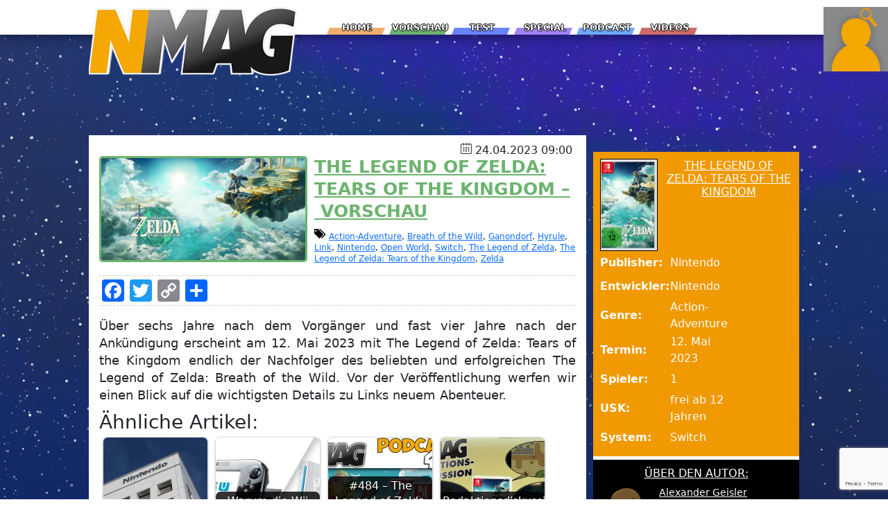

--- FILE ---
content_type: text/html; charset=UTF-8
request_url: https://n-mag.org/vorschau/the-legend-of-zelda-tears-of-the-kingdom-2/
body_size: 29188
content:
<!DOCTYPE html>
<html class="no-js" lang="de" xmlns:og="http://opengraphprotocol.org/schema/" xmlns:fb="http://www.facebook.com/2008/fbml">
<head>
	<!-- Google tag (gtag.js) -->
	
	
	<!-- Google Tag Manager -->
	
	<!-- End Google Tag Manager -->
	<meta content="text/html; charset=UTF-8" >
	<meta name="viewport" content="width=device-width, initial-scale=1">
	<link rel="shortcut icon" href="https://n-mag.org/wp-content/themes/nmag-2017/images/favicon.ico">
	
	<link rel="stylesheet" href="https://n-mag.org/wp-content/themes/nmag-2017/style.css" type="text/css" media="screen">
	<link rel="pingback" href="NMag">
	<style id="jetpack-boost-critical-css">@media screen{*{box-sizing:border-box;-moz-box-sizing:border-box;-webkit-box-sizing:border-box}body{background:url(https://n-mag.org/wp-content/themes/nmag-2017/images/Hintergrund.jpg) fixed;background-size:100%auto;border:0;padding:0;margin:0;font-family:Arial,Verdana,Serif}ul{margin:0;padding:0}ul li{list-style-type:none}a{color:#222}h1,h2,h3,h4,h5{margin:0}img{width:100%;height:auto}table,table>*{width:100%;border-collapse:collapse}table td,table th{border:1px solid rgba(51,51,51,.1)}form input[type=password],form input[type=search],form input[type=text]{border-radius:4px;border:1px solid transparent;background-color:#c3c4c4;color:#535354;padding:2px;width:100%}button,input[type=submit]{text-transform:uppercase;-webkit-appearance:button;background-color:#333;border:0;color:#fff;padding:10px;border-radius:2px}.clear{clear:both;float:none}.alignnone{margin:5px 20px 20px 0}.aligncenter{display:block;margin:5px auto 5px auto}.screen-reader-text{clip:rect(1px,1px,1px,1px);position:absolute!important;white-space:nowrap;height:1px;width:1px;overflow:hidden}li.home:after{background-color:#efaf6b}li.vorschau:after{background-color:#6bb46e}li.test:after{background-color:#6b82ff}li.specials:after{background-color:#a283fa}li.podcast:after{background-color:#6ba8ff}li.videos:after{background-color:#cf6b6b}.post.category-vorschau .post-title,.type-post.category-vorschau .post-title{color:#6bb46e;text-decoration:underline}.post.category-tests .post-title,.type-post.category-tests .post-title{color:#6b82ff;text-decoration:underline}.post.category-specials .post-title,.type-post.category-specials .post-title{color:#a283fa;text-decoration:underline}.post.category-nmag_podcast .post-title,.type-post.category-nmag_podcast .post-title{color:#6ba8ff;text-decoration:underline}.post.category-vorschau .post-thumbnail img,.type-post.category-vorschau .post-thumbnail img{border:3px solid #6bb46e}.post.category-tests .post-thumbnail img,.type-post.category-tests .post-thumbnail img{border:3px solid #6b82ff}.post.category-specials .post-thumbnail img,.type-post.category-specials .post-thumbnail img{border:3px solid #a283fa}.post.category-nmag_podcast .post-thumbnail img,.type-post.category-nmag_podcast .post-thumbnail img{border:3px solid #6ba8ff}.head_row .mobile_menu li ul li.vorschau:after{content:url(https://n-mag.org/wp-content/themes/nmag-2017/images/vorschau_icon.png)}.head_row .mobile_menu li ul li.test:after{content:url(https://n-mag.org/wp-content/themes/nmag-2017/images/test_icon.png)}.head_row .mobile_menu li ul li.specials:after{content:url(https://n-mag.org/wp-content/themes/nmag-2017/images/specials_icon.png)}.head_row .mobile_menu li ul li.podcast:after{content:url(https://n-mag.org/wp-content/themes/nmag-2017/images/podcast_icon.png)}.head_row .mobile_menu li ul li.videos:after{content:url(https://n-mag.org/wp-content/themes/nmag-2017/images/videos_icon.png)}header{height:195px}header .head_row{background:#fff;position:fixed;width:100%;height:50px;padding:0 15%;box-shadow:rgba(0,0,0,.6) 0 0 20px 0;z-index:100}.head_row .main_logo{max-width:300px;display:inline-block;margin:10px 0}.head_row .head_nav{vertical-align:top;display:inline-block}.head_row .head_nav li{float:left;width:110px;text-align:center;height:50px;padding:20px 0;margin-left:10px}.head_row .head_nav li a,.head_row .mobile_menu ul li a{text-decoration:none;color:#fff;font-weight:700;font-size:18px;text-shadow:-1px 0#000,0 1px #000,1px 0#000,0-1px #000;text-transform:uppercase;z-index:2;display:block}.head_row .mobile_menu ul li a{font-size:17px}.head_row .head_nav>li:after{content:"";width:115px;height:10px;margin:-2px -55px;transform:skew(-22deg);-webkit-transform:skew(-22deg);-moz-transform:skew(-22deg);-o-transform:skew(-22deg);z-index:-1;position:absolute;bottom:10px}.head_row .head_nav li ul{position:absolute;display:none;width:inherit}.head_row .search_form{max-width:150px;float:right}.search_form form{padding:15px 0}.head_row form input[type=submit]{background-color:transparent;border:none;width:1px;height:1px;position:absolute;right:9999px}.head_row .mobile_menu{display:none;float:right;padding:10px 0}.head_row .mobile_menu>li{float:left;width:30px;height:40px;margin-left:20px}.head_row .mobile_menu li>div.overlay{position:absolute;display:none;width:240px;background:rgba(255,255,255,.6);box-shadow:5px 0 5px -5px rgba(0,0,0,.6),0 5px 5px -5px rgba(0,0,0,.6),-5px 0 5px -5px rgba(0,0,0,.6);right:0;top:50px;z-index:-1}.head_row .mobile_menu li ul li{padding:10px;word-wrap:break-word}.head_row .mobile_menu li ul li:after{content:"";position:absolute;display:inline-block;right:5px;width:30px;height:30px;border-radius:50%;margin-top:-23px;z-index:-1}.head_row .mobile_menu form{padding:5px;float:none;text-align:center}.head_row .mobile_menu label{font-size:12px}.head_row .mobile_menu .avater_head_icon .log_in{color:#fff;font-size:23px}.head_row .mobile_menu .avater_head_icon .login_action{margin-top:10px}.user_menu{width:220px;height:85px;position:fixed;right:0;top:calc(80px + 2%);z-index:50}.user_menu .avater{width:50px;height:auto;z-index:10}.user_menu .log_in{height:35px;background-color:rgba(255,255,255,.3);position:absolute;width:225px;top:0;left:-5px;padding:3px 0 0 45px;font-size:19px;text-align:center;z-index:-1;color:#fff}.user_menu.unregistered .log_in{height:30px}.user_menu.unregistered .menu ul li{height:22px;background-color:rgba(255,255,255,.3);z-index:-1;position:absolute;width:220px;bottom:36px;font-style:italic;text-transform:uppercase;padding-left:70px;font-size:15px}.user_menu.unregistered .ovl{display:block;position:fixed;top:0;left:0;z-index:200;width:1px;height:1px;background:0 0}.user_menu.unregistered .menu{position:absolute;top:90px;left:0}.user_menu.unregistered .ovl .login_popup{display:block;position:fixed;width:600px;background-color:#fff;color:#000;left:50%;margin-left:-250px;top:-300px;margin-top:-100px}.user_menu.unregistered .ovl .login_popup .header{background-color:#e7875b;color:#fff;padding:10px;height:50px}.user_menu.unregistered .login_popup .header h2{font-size:23px}.user_menu.unregistered .login_popup .header .close{position:absolute;right:0;top:0;width:50px;height:50px;padding:12px 0}.user_menu.unregistered .login_popup .content{padding:15px}.user_menu.unregistered .login_popup .content .forgetmenot,.user_menu.unregistered .login_popup .content input[type=password],.user_menu.unregistered .login_popup .content input[type=text]{margin-bottom:10px}main{padding:0 15%;margin-bottom:50px;position:relative}main section.main{width:70%;float:left}article.post,article.type-post{background:#fff;padding:30px 15px 20px;border-bottom:5px solid #000;height:100%;position:relative}.post .post-publish_meta,.type-post .post-publish_meta{position:absolute;right:20px;top:10px}.post-publish_meta .publish_date{margin-left:10px}.post-publish_meta .publish_date:before{content:url(https://n-mag.org/wp-content/themes/nmag-2017/images/calendar_icon.png);margin-right:5px}.post-publish_meta .author:before{content:url(https://n-mag.org/wp-content/themes/nmag-2017/images/user_icon.png);margin-right:5px}.post .post-tags,.type-post .post-tags{font-size:12px;margin-top:5px}.post .post-tags:before{content:url(https://n-mag.org/wp-content/themes/nmag-2017/images/tags_icon.png);margin:3px 5px 0 0}.post .post-thumbnail,.type-post .post-thumbnail{max-width:300px;height:100%;float:left;margin-right:10px}.post .post-thumbnail img,.type-post .post-thumbnail img{border-radius:5px}.post .post-title,.type-post .post-title{text-transform:uppercase;font-weight:700;font-size:25px;line-height:1.3}.post .addtoany_share_save_container,.type-post .addtoany_share_save_container{clear:none;padding:5px 0 0;border-top:1px dashed #ccc;border-bottom:1px dashed #ccc}.widget .addtoany_share_save_container{display:none!important}.post .post-content,.type-post .post-content{width:100%;float:left;font-size:18px;line-height:1.4}.post .post-content p,.type-post .post-content p{line-height:1.4;font-size:18px;margin:10px 0;text-align:justify}.post .post-content ul,.type-post .post-content ul{margin:10px 0}.post .post-content ul li,.type-post .post-content ul li{list-style-type:disc;list-style-position:inside}.post .post-content p img,.type-post .post-content p img{width:auto;max-width:100%}main aside.right_content{float:right;width:29%}.comment-respond #cancel-comment-reply-link{background-color:rgba(244,202,31,.6);border:1px solid #88898a;padding:5px;border-radius:5px}.comment-respond #cancel-comment-reply-link:before{content:url(https://n-mag.org/wp-content/themes/nmag-2017/images/cancel_reply.png);margin-right:5px;width:16px;height:16px}.right_content .slider{max-width:100%;background-color:#3f3e41;margin-bottom:30px;border-radius:15px}.slider h4{font-weight:700;text-transform:uppercase;text-align:center;color:#fff;padding:10px 0 0;font-size:18px}.slider li img{max-width:100%}.slider .pager a{border:1px solid #fff;background:0 0;text-indent:-9999px;display:inline-block;width:15px;height:15px;margin:0 0 0 5px;-moz-border-radius:5px;-webkit-border-radius:5px;border-radius:50%}.slider .pager a.page_podcast.active{background:#6ba8ff}.widget_area .widget{background-color:#000;color:#fff;padding:10px;border-bottom:5px solid #fff}.widget_area .widget a{color:#fff}.widget_area .widget h4{text-decoration:underline;text-transform:uppercase;text-align:center;margin-bottom:10px;font-size:16px}.widget_area .about_author .author-thumbnail{max-width:100px;height:100%;float:left;margin-right:10px}.widget_area .about_author .author-content h5{font-size:14px}.widget_area .about_author .author-content p{line-height:1.3;text-align:justify}.widget_area .game_info{background-color:#f09900;display:inline-block;width:100%}.game_info .header{width:100%}.game_info .header .packshot{max-width:30%;height:100%;float:left;margin-right:10px}.game_info .header .packshot img{border:1px solid #000}.game_info table{width:65%}.game_info table td,.game_info table th{border:none}.game_info table tbody tr th{text-align:left;padding:5px 0}.sidebar-googlead{padding:20px 0}@media screen and (max-width:1700px){header .head_row{padding:0 10%}main{padding:0 10%}}@media screen and (max-width:1500px){.head_row .head_nav li{width:80px;padding:30px 0 0}.head_row .head_nav li a{font-size:13px}.head_row .head_nav>li:after{width:80px;margin:-10px -42px}}@media screen and (max-width:1300px){header .head_row{padding:0 1%0 10%}header .mobile_menu .menu_head_icon{display:none}.head_row .search_form{display:none}.head_row .mobile_menu{display:block}.user_menu{display:none}}@media screen and (max-width:1100px){header .head_row{padding:0 1%}.head_row .main_logo{max-width:100px}.head_row .head_nav{display:none}.head_row .search_form{display:none}.head_row .mobile_menu{display:block}header .mobile_menu .menu_head_icon{display:block}.user_menu{display:none}main{padding:0 1%}}@media screen and (max-width:768px){main section.main{width:100%;margin-bottom:30px}article.post,article.type-post{padding:35px 15px 20px}main aside.right_content{width:100%}.right_content .slider{display:none}}@media screen and (max-width:425px){article.post{padding:35px 15px 15px 15px}.post .post-publish_meta,.type-post .post-publish_meta{font-size:11px}.post .post-thumbnail,.type-post .post-thumbnail{max-width:100%;margin:0}.post .post-title,.type-post .post-title{font-size:18px}.post .post-content,.post .post-content p,.type-post .post-content,.type-post .post-content p{font-size:14px}}}@media all{ul{box-sizing:border-box}.aligncenter{clear:both}.screen-reader-text{border:0;clip-path:inset(50%);height:1px;margin:-1px;overflow:hidden;padding:0;position:absolute;width:1px;word-wrap:normal!important}html :where(img[class*=wp-image-]){height:auto;max-width:100%}:where(figure){margin:0 0 1em}#cookie-law-info-bar{font-size:15px;margin:0 auto;padding:12px 10px;position:absolute;text-align:center;box-sizing:border-box;width:100%;z-index:9999;display:none;left:0;font-weight:300;box-shadow:0-1px 10px 0 rgb(172 171 171/.3)}#cookie-law-info-bar span{vertical-align:middle}.cli-plugin-button{display:inline-block;padding:9px 12px;color:#fff;text-decoration:none;position:relative;margin-left:5px;text-decoration:none}.cli-plugin-main-link{margin-left:0;font-weight:550;text-decoration:underline}.cli-plugin-button,.medium.cli-plugin-button{font-size:13px;font-weight:400;line-height:1}.cli-plugin-button{margin-top:5px}.cli-bar-popup{-moz-background-clip:padding;-webkit-background-clip:padding;background-clip:padding-box;-webkit-border-radius:30px;-moz-border-radius:30px;border-radius:30px;padding:20px}.cli-container-fluid{padding-right:15px;padding-left:15px;margin-right:auto;margin-left:auto}.cli-row{display:-ms-flexbox;display:flex;-ms-flex-wrap:wrap;flex-wrap:wrap;margin-right:-15px;margin-left:-15px}.cli-align-items-stretch{-ms-flex-align:stretch!important;align-items:stretch!important}.cli-px-0{padding-left:0;padding-right:0}.cli-btn{font-size:14px;display:inline-block;font-weight:400;text-align:center;white-space:nowrap;vertical-align:middle;border:1px solid #fff0;padding:.5rem 1.25rem;line-height:1;border-radius:.25rem}.cli-modal-backdrop{position:fixed;top:0;right:0;bottom:0;left:0;z-index:1040;background-color:#000;display:none}.cli-modal-backdrop.cli-fade{opacity:0}.cli-modal a{text-decoration:none}.cli-modal .cli-modal-dialog{position:relative;width:auto;margin:.5rem;font-family:-apple-system,BlinkMacSystemFont,"Segoe UI",Roboto,"Helvetica Neue",Arial,sans-serif,"Apple Color Emoji","Segoe UI Emoji","Segoe UI Symbol";font-size:1rem;font-weight:400;line-height:1.5;color:#212529;text-align:left;display:-ms-flexbox;display:flex;-ms-flex-align:center;align-items:center;min-height:calc(100% - (.5rem*2))}@media (min-width:576px){.cli-modal .cli-modal-dialog{max-width:500px;margin:1.75rem auto;min-height:calc(100% - (1.75rem*2))}}@media (min-width:992px){.cli-modal .cli-modal-dialog{max-width:900px}}.cli-modal-content{position:relative;display:-ms-flexbox;display:flex;-ms-flex-direction:column;flex-direction:column;width:100%;background-color:#fff;background-clip:padding-box;border-radius:.3rem;outline:0}.cli-modal .cli-modal-close{position:absolute;right:10px;top:10px;z-index:1;padding:0;background-color:transparent!important;border:0;-webkit-appearance:none;font-size:1.5rem;font-weight:700;line-height:1;color:#000;text-shadow:0 1px 0#fff}.cli-switch{display:inline-block;position:relative;min-height:1px;padding-left:70px;font-size:14px}.cli-switch input[type=checkbox]{display:none}.cli-switch .cli-slider{background-color:#e3e1e8;height:24px;width:50px;bottom:0;left:0;position:absolute;right:0;top:0}.cli-switch .cli-slider:before{background-color:#fff;bottom:2px;content:"";height:20px;left:2px;position:absolute;width:20px}.cli-switch .cli-slider{border-radius:34px}.cli-switch .cli-slider:before{border-radius:50%}.cli-tab-content{background:#fff}.cli-tab-content{width:100%;padding:30px}@media (max-width:767px){.cli-tab-content{padding:30px 10px}}.cli-container-fluid{padding-right:15px;padding-left:15px;margin-right:auto;margin-left:auto}.cli-row{display:-ms-flexbox;display:flex;-ms-flex-wrap:wrap;flex-wrap:wrap;margin-right:-15px;margin-left:-15px}.cli-align-items-stretch{-ms-flex-align:stretch!important;align-items:stretch!important}.cli-px-0{padding-left:0;padding-right:0}.cli-btn{font-size:14px;display:inline-block;font-weight:400;text-align:center;white-space:nowrap;vertical-align:middle;border:1px solid #fff0;padding:.5rem 1.25rem;line-height:1;border-radius:.25rem}.cli-modal-backdrop{position:fixed;top:0;right:0;bottom:0;left:0;z-index:1040;background-color:#000;-webkit-transform:scale(0);transform:scale(0)}.cli-modal-backdrop.cli-fade{opacity:0}.cli-modal{position:fixed;top:0;right:0;bottom:0;left:0;z-index:99999;transform:scale(0);overflow:hidden;outline:0;display:none}.cli-modal a{text-decoration:none}.cli-modal .cli-modal-dialog{position:relative;width:auto;margin:.5rem;font-family:inherit;font-size:1rem;font-weight:400;line-height:1.5;color:#212529;text-align:left;display:-ms-flexbox;display:flex;-ms-flex-align:center;align-items:center;min-height:calc(100% - (.5rem*2))}@media (min-width:576px){.cli-modal .cli-modal-dialog{max-width:500px;margin:1.75rem auto;min-height:calc(100% - (1.75rem*2))}}.cli-modal-content{position:relative;display:-ms-flexbox;display:flex;-ms-flex-direction:column;flex-direction:column;width:100%;background-color:#fff;background-clip:padding-box;border-radius:.2rem;box-sizing:border-box;outline:0}.cli-switch{display:inline-block;position:relative;min-height:1px;padding-left:38px;font-size:14px}.cli-switch input[type=checkbox]{display:none}.cli-switch .cli-slider{background-color:#e3e1e8;height:20px;width:38px;bottom:0;left:0;position:absolute;right:0;top:0}.cli-switch .cli-slider:before{background-color:#fff;bottom:2px;content:"";height:15px;left:3px;position:absolute;width:15px}.cli-switch .cli-slider{border-radius:34px;font-size:0}.cli-switch .cli-slider:before{border-radius:50%}.cli-tab-content{background:#fff}.cli-tab-content{width:100%;padding:5px 30px 5px 5px;box-sizing:border-box}@media (max-width:767px){.cli-tab-content{padding:30px 10px}}.cli-tab-footer .cli-btn{background-color:#00acad;padding:10px 15px;text-decoration:none}.cli-tab-footer .wt-cli-privacy-accept-btn{background-color:#61a229;color:#fff;border-radius:0}.cli-tab-footer{width:100%;text-align:right;padding:20px 0}.cli-col-12{width:100%}.cli-tab-header{display:flex;justify-content:space-between}.cli-tab-header a:before{width:10px;height:2px;left:0;top:calc(50% - 1px)}.cli-tab-header a:after{width:2px;height:10px;left:4px;top:calc(50% - 5px);-webkit-transform:none;transform:none}.cli-tab-header a:before{width:7px;height:7px;border-right:1px solid #4a6e78;border-bottom:1px solid #4a6e78;content:" ";transform:rotate(-45deg);margin-right:10px}.cli-tab-header a.cli-nav-link{position:relative;display:flex;align-items:center;font-size:14px;color:#000;text-transform:capitalize}.cli-tab-header{border-radius:5px;padding:12px 15px;background-color:#f2f2f2}.cli-modal .cli-modal-close{position:absolute;right:0;top:0;z-index:1;-webkit-appearance:none;width:40px;height:40px;padding:0;border-radius:50%;padding:10px;background:#fff0;border:none;min-width:40px}.cli-tab-container h4{font-family:inherit;font-size:16px;margin-bottom:15px;margin:10px 0}#cliSettingsPopup .cli-tab-section-container{padding-top:12px}.cli-privacy-content-text{font-size:14px;line-height:1.4;margin-top:0;padding:0;color:#000}.cli-tab-content{display:none}.cli-tab-section .cli-tab-content{padding:10px 20px 5px 20px}.cli-tab-section{margin-top:5px}@media (min-width:992px){.cli-modal .cli-modal-dialog{max-width:645px}}.cli-switch .cli-slider:after{content:attr(data-cli-disable);position:absolute;right:50px;color:#000;font-size:12px;text-align:right;min-width:80px}.cli-privacy-overview:not(.cli-collapsed) .cli-privacy-content{max-height:60px;overflow:hidden}a.cli-privacy-readmore{font-size:12px;margin-top:12px;display:inline-block;padding-bottom:0;color:#000;text-decoration:underline}.cli-modal-footer{position:relative}a.cli-privacy-readmore:before{content:attr(data-readmore-text)}.cli-modal-close svg{fill:#000}span.cli-necessary-caption{color:#000;font-size:12px}.cli-tab-container .cli-row{max-height:500px;overflow-y:auto}.cli-tab-section .cookielawinfo-row-cat-table td,.cli-tab-section .cookielawinfo-row-cat-table th{font-size:12px}.wt-cli-sr-only{display:none;font-size:16px}.wt-cli-necessary-checkbox{display:none!important}.wt-cli-ckyes-brand-logo{display:flex;align-items:center;font-size:9px;color:#111;font-weight:400}.wt-cli-ckyes-brand-logo img{width:65px;margin-left:2px}.wt-cli-privacy-overview-actions{padding-bottom:0}.wt-cli-cookie-description{font-size:14px;line-height:1.4;margin-top:0;padding:0;color:#000}.crp_related.crp-rounded-thumbs{clear:both;margin:10px auto}.crp_related.crp-rounded-thumbs figure,.crp_related.crp-rounded-thumbs h3{margin:0!important}.crp_related.crp-rounded-thumbs ul{list-style:none;float:left;margin:0!important;padding:0!important}.crp_related.crp-rounded-thumbs a,.crp_related.crp-rounded-thumbs li{float:left;overflow:hidden;position:relative;text-align:center}.crp_related.crp-rounded-thumbs li{margin:5px!important;border:1px solid #ddd;padding:0}.crp_related.crp-rounded-thumbs a{box-shadow:none!important;text-decoration:none!important}.crp_related.crp-rounded-thumbs .crp_title{color:#fff!important;position:absolute;display:block;bottom:0;padding:3px;font-size:.9em;text-shadow:.1em .1em .2em #000;background-color:rgba(0,0,0,.8);border-radius:7px;width:100%;line-height:1.4em}.crp_related.crp-rounded-thumbs li{vertical-align:bottom;box-shadow:0 1px 2px rgba(0,0,0,.4);border-radius:7px;list-style-type:none}.crp_clear{clear:both}:root{--bs-light-rgb:248,249,250;--bs-font-sans-serif:system-ui,-apple-system,"Segoe UI",Roboto,"Helvetica Neue","Noto Sans","Liberation Sans",Arial,sans-serif,"Apple Color Emoji","Segoe UI Emoji","Segoe UI Symbol","Noto Color Emoji";--bs-body-font-family:var(--bs-font-sans-serif);--bs-body-font-size:1rem;--bs-body-font-weight:400;--bs-body-line-height:1.5;--bs-body-color:#212529;--bs-body-bg:#fff;--bs-heading-color:inherit;--bs-link-color-rgb:13,110,253;--bs-border-width:1px}*{box-sizing:border-box}@media (prefers-reduced-motion:no-preference){:root{scroll-behavior:smooth}}body{margin:0;font-family:var(--bs-body-font-family);font-size:var(--bs-body-font-size);font-weight:var(--bs-body-font-weight);line-height:var(--bs-body-line-height);color:var(--bs-body-color);text-align:var(--bs-body-text-align);background-color:var(--bs-body-bg);-webkit-text-size-adjust:100%}hr{margin:1rem 0;color:inherit;border:0;border-top:var(--bs-border-width) solid;opacity:.25}h1,h2,h3,h4,h5{margin-top:0;margin-bottom:.5rem;font-weight:500;line-height:1.2;color:var(--bs-heading-color)}h1{font-size:calc(1.375rem + 1.5vw)}@media (min-width:1200px){h1{font-size:2.5rem}}h2{font-size:calc(1.325rem + .9vw)}@media (min-width:1200px){h2{font-size:2rem}}h3{font-size:calc(1.3rem + .6vw)}@media (min-width:1200px){h3{font-size:1.75rem}}h4{font-size:calc(1.275rem + .3vw)}@media (min-width:1200px){h4{font-size:1.5rem}}h5{font-size:1.25rem}p{margin-top:0;margin-bottom:1rem}ul{padding-left:2rem}ul{margin-top:0;margin-bottom:1rem}ul ul{margin-bottom:0}strong{font-weight:bolder}a{color:rgba(var(--bs-link-color-rgb),var(--bs-link-opacity,1));text-decoration:underline}figure{margin:0 0 1rem}img,svg{vertical-align:middle}table{caption-side:bottom;border-collapse:collapse}th{text-align:inherit;text-align:-webkit-match-parent}tbody,td,th,thead,tr{border-color:inherit;border-style:solid;border-width:0}label{display:inline-block}button{border-radius:0}button,input{margin:0;font-family:inherit;font-size:inherit;line-height:inherit}button{text-transform:none}[type=button],[type=submit],button{-webkit-appearance:button}[type=search]{-webkit-appearance:textfield;outline-offset:-2px}iframe{border:0}.link-light{color:RGBA(var(--bs-light-rgb),var(--bs-link-opacity,1))!important;-webkit-text-decoration-color:RGBA(var(--bs-light-rgb),var(--bs-link-underline-opacity,1))!important;text-decoration-color:RGBA(var(--bs-light-rgb),var(--bs-link-underline-opacity,1))!important}.m-0{margin:0!important}.p-0{padding:0!important}.addtoany_content{clear:both;margin:16px auto}.addtoany_list{display:inline;line-height:16px}.a2a_kit a:empty{display:none}.addtoany_list a,.widget .addtoany_list a{border:0;box-shadow:none;display:inline-block;font-size:16px;padding:0 4px;vertical-align:middle}.addtoany_list.a2a_kit_size_32 a{font-size:32px}}@media all{.cookielawinfo-column-1{width:25%}.cookielawinfo-column-3{width:15%}.cookielawinfo-column-4{width:50%}table.cookielawinfo-winter{font:85%"Lucida Grande","Lucida Sans Unicode","Trebuchet MS",sans-serif;padding:0;margin:10px 0 20px;border-collapse:collapse;color:#333;background:#f3f5f7}table.cookielawinfo-winter thead th{background:#3a4856;padding:15px 10px;color:#fff;text-align:left;font-weight:400}table.cookielawinfo-winter tbody{border-left:1px solid #eaecee;border-right:1px solid #eaecee}table.cookielawinfo-winter tbody{border-bottom:1px solid #eaecee}table.cookielawinfo-winter tbody td{padding:10px;background:url(https://n-mag.org/wp-content/plugins/cookie-law-info/legacy/images/td_back.gif) repeat-x;text-align:left}table.cookielawinfo-winter tbody tr{background:#f3f5f7}@media (max-width:800px){table.cookielawinfo-row-cat-table td,table.cookielawinfo-row-cat-table th{width:23%;font-size:12px;word-wrap:break-word}table.cookielawinfo-row-cat-table .cookielawinfo-column-4{width:45%}}.cookielawinfo-row-cat-table{width:99%;margin-left:5px}}</style><meta name='robots' content='index, follow, max-image-preview:large, max-snippet:-1, max-video-preview:-1' />
	<style>img:is([sizes="auto" i], [sizes^="auto," i]) { contain-intrinsic-size: 3000px 1500px }</style>
	
	<!-- This site is optimized with the Yoast SEO plugin v26.8 - https://yoast.com/product/yoast-seo-wordpress/ -->
	<title>The Legend of Zelda: Tears of the Kingdom | Vorschau - NMag | Switch Preview</title>
	<meta name="description" content="Am 12. Mai erscheint endlich The Legend of Zelda: Tears of the Kingdom. Die NMag-Vorschau fasst die wichtigsten Details zusammen." />
	<link rel="canonical" href="https://n-mag.org/vorschau/the-legend-of-zelda-tears-of-the-kingdom-2/" />
	<meta property="og:locale" content="de_DE" />
	<meta property="og:type" content="article" />
	<meta property="og:title" content="The Legend of Zelda: Tears of the Kingdom | Vorschau - NMag | Switch Preview" />
	<meta property="og:description" content="Am 12. Mai erscheint endlich The Legend of Zelda: Tears of the Kingdom. Die NMag-Vorschau fasst die wichtigsten Details zusammen." />
	<meta property="og:url" content="https://n-mag.org/vorschau/the-legend-of-zelda-tears-of-the-kingdom-2/" />
	<meta property="og:site_name" content="NMag" />
	<meta property="article:publisher" content="https://www.facebook.com/nmag1/?ref=aymt_homepage_panel&amp;amp%3bamp%3bamp%3bamp%3beid=ARC9MnwaM7OtA-krQA9A-rHfgWee9AIREBLA-k3XooyqPczthLWsuVtigRyKyorAsKNeZ3GfzyBBoFAg" />
	<meta property="article:published_time" content="2023-04-24T07:00:52+00:00" />
	<meta property="og:image" content="https://i0.wp.com/n-mag.org/wp-content/uploads/The-Legend-of-Zelda-Tears-of-the-Kingdom-Beitragsbild.jpg?fit=640%2C320&ssl=1" />
	<meta property="og:image:width" content="640" />
	<meta property="og:image:height" content="320" />
	<meta property="og:image:type" content="image/jpeg" />
	<meta name="author" content="Alexander Geisler" />
	<meta name="twitter:card" content="summary_large_image" />
	<meta name="twitter:creator" content="@NMag_DE" />
	<meta name="twitter:site" content="@NMag_DE" />
	<meta name="twitter:label1" content="Verfasst von" />
	<meta name="twitter:data1" content="Alexander Geisler" />
	<meta name="twitter:label2" content="Geschätzte Lesezeit" />
	<meta name="twitter:data2" content="1 Minute" />
	<script data-jetpack-boost="ignore" type="application/ld+json" class="yoast-schema-graph">{"@context":"https://schema.org","@graph":[{"@type":"NewsArticle","@id":"https://n-mag.org/vorschau/the-legend-of-zelda-tears-of-the-kingdom-2/#article","isPartOf":{"@id":"https://n-mag.org/vorschau/the-legend-of-zelda-tears-of-the-kingdom-2/"},"author":{"name":"Alexander Geisler","@id":"https://n-mag.org/#/schema/person/a845d2f077082534fe65bc8ca4b7e42e"},"headline":"The Legend of Zelda: Tears of the Kingdom","datePublished":"2023-04-24T07:00:52+00:00","mainEntityOfPage":{"@id":"https://n-mag.org/vorschau/the-legend-of-zelda-tears-of-the-kingdom-2/"},"wordCount":66,"commentCount":0,"publisher":{"@id":"https://n-mag.org/#organization"},"image":{"@id":"https://n-mag.org/vorschau/the-legend-of-zelda-tears-of-the-kingdom-2/#primaryimage"},"thumbnailUrl":"https://i0.wp.com/n-mag.org/wp-content/uploads/The-Legend-of-Zelda-Tears-of-the-Kingdom-Beitragsbild.jpg?fit=640%2C320&ssl=1","keywords":["Action-Adventure","Breath of the Wild","Ganondorf","Hyrule","Link","Nintendo","Open World","Switch","The Legend of Zelda","The Legend of Zelda: Tears of the Kingdom","Zelda"],"articleSection":["Vorschau","Vorschau Switch"],"inLanguage":"de","potentialAction":[{"@type":"CommentAction","name":"Comment","target":["https://n-mag.org/vorschau/the-legend-of-zelda-tears-of-the-kingdom-2/#respond"]}]},{"@type":"WebPage","@id":"https://n-mag.org/vorschau/the-legend-of-zelda-tears-of-the-kingdom-2/","url":"https://n-mag.org/vorschau/the-legend-of-zelda-tears-of-the-kingdom-2/","name":"The Legend of Zelda: Tears of the Kingdom | Vorschau - NMag | Switch Preview","isPartOf":{"@id":"https://n-mag.org/#website"},"primaryImageOfPage":{"@id":"https://n-mag.org/vorschau/the-legend-of-zelda-tears-of-the-kingdom-2/#primaryimage"},"image":{"@id":"https://n-mag.org/vorschau/the-legend-of-zelda-tears-of-the-kingdom-2/#primaryimage"},"thumbnailUrl":"https://i0.wp.com/n-mag.org/wp-content/uploads/The-Legend-of-Zelda-Tears-of-the-Kingdom-Beitragsbild.jpg?fit=640%2C320&ssl=1","datePublished":"2023-04-24T07:00:52+00:00","description":"Am 12. Mai erscheint endlich The Legend of Zelda: Tears of the Kingdom. Die NMag-Vorschau fasst die wichtigsten Details zusammen.","inLanguage":"de","potentialAction":[{"@type":"ReadAction","target":["https://n-mag.org/vorschau/the-legend-of-zelda-tears-of-the-kingdom-2/"]}]},{"@type":"ImageObject","inLanguage":"de","@id":"https://n-mag.org/vorschau/the-legend-of-zelda-tears-of-the-kingdom-2/#primaryimage","url":"https://i0.wp.com/n-mag.org/wp-content/uploads/The-Legend-of-Zelda-Tears-of-the-Kingdom-Beitragsbild.jpg?fit=640%2C320&ssl=1","contentUrl":"https://i0.wp.com/n-mag.org/wp-content/uploads/The-Legend-of-Zelda-Tears-of-the-Kingdom-Beitragsbild.jpg?fit=640%2C320&ssl=1","width":640,"height":320},{"@type":"WebSite","@id":"https://n-mag.org/#website","url":"https://n-mag.org/","name":"NMag","description":"Das Nintendo-Magazin von Fans für Fans","publisher":{"@id":"https://n-mag.org/#organization"},"potentialAction":[{"@type":"SearchAction","target":{"@type":"EntryPoint","urlTemplate":"https://n-mag.org/?s={search_term_string}"},"query-input":{"@type":"PropertyValueSpecification","valueRequired":true,"valueName":"search_term_string"}}],"inLanguage":"de"},{"@type":"Organization","@id":"https://n-mag.org/#organization","name":"NMag","url":"https://n-mag.org/","logo":{"@type":"ImageObject","inLanguage":"de","@id":"https://n-mag.org/#/schema/logo/image/","url":"https://i0.wp.com/n-mag.org/wp-content/uploads/NMag_Logo.png?fit=357%2C118&ssl=1","contentUrl":"https://i0.wp.com/n-mag.org/wp-content/uploads/NMag_Logo.png?fit=357%2C118&ssl=1","width":357,"height":118,"caption":"NMag"},"image":{"@id":"https://n-mag.org/#/schema/logo/image/"},"sameAs":["https://www.facebook.com/nmag1/?ref=aymt_homepage_panel&amp;amp;amp;amp;eid=ARC9MnwaM7OtA-krQA9A-rHfgWee9AIREBLA-k3XooyqPczthLWsuVtigRyKyorAsKNeZ3GfzyBBoFAg","https://x.com/NMag_DE","https://www.youtube.com/channel/UCNlOCfFih0BlPbz8iGgcKew"]},{"@type":"Person","@id":"https://n-mag.org/#/schema/person/a845d2f077082534fe65bc8ca4b7e42e","name":"Alexander Geisler","image":{"@type":"ImageObject","inLanguage":"de","@id":"https://n-mag.org/#/schema/person/image/","url":"https://n-mag.org/wp-content/uploads/avatars/10/586587864727d-bpfull.png","contentUrl":"https://n-mag.org/wp-content/uploads/avatars/10/586587864727d-bpfull.png","caption":"Alexander Geisler"},"description":"Hat 2015 beim NMag angefangen. Ist Nintendo seit dem NES treu, widmet sich aber auch (fast) allen anderen Systemen. Spielt so gut wie jedes Genre, bevorzugt aber Rollenspiele und Action-Adventures. Bezeichnet sich selbst als Story-Spieler.","url":"https://n-mag.org/author/alexander-geisler/"}]}</script>
	<!-- / Yoast SEO plugin. -->


<link rel='dns-prefetch' href='//ajax.googleapis.com' />
<link rel='dns-prefetch' href='//static.addtoany.com' />
<link rel='dns-prefetch' href='//apis.google.com' />
<link rel='dns-prefetch' href='//stats.wp.com' />
<link rel='preconnect' href='//i0.wp.com' />
<link rel='preconnect' href='//c0.wp.com' />


<noscript><link rel='stylesheet' id='all-css-f52fc47301c1262b69a5767307b56b78' href='https://n-mag.org/wp-content/boost-cache/static/820613bbc5.min.css' type='text/css' media='all' /></noscript><link data-media="all" onload="this.media=this.dataset.media; delete this.dataset.media; this.removeAttribute( &#039;onload&#039; );" rel='stylesheet' id='all-css-f52fc47301c1262b69a5767307b56b78' href='https://n-mag.org/wp-content/boost-cache/static/820613bbc5.min.css' type='text/css' media="not all" />
<style id='crp-style-rounded-thumbs-inline-css'>

			.crp_related.crp-rounded-thumbs a {
				width: 150px;
                height: 150px;
				text-decoration: none;
			}
			.crp_related.crp-rounded-thumbs img {
				max-width: 150px;
				margin: auto;
			}
			.crp_related.crp-rounded-thumbs .crp_title {
				width: 100%;
			}
			
</style>
<style id='wp-emoji-styles-inline-css'>

	img.wp-smiley, img.emoji {
		display: inline !important;
		border: none !important;
		box-shadow: none !important;
		height: 1em !important;
		width: 1em !important;
		margin: 0 0.07em !important;
		vertical-align: -0.1em !important;
		background: none !important;
		padding: 0 !important;
	}
</style>
<style id='classic-theme-styles-inline-css'>
/*! This file is auto-generated */
.wp-block-button__link{color:#fff;background-color:#32373c;border-radius:9999px;box-shadow:none;text-decoration:none;padding:calc(.667em + 2px) calc(1.333em + 2px);font-size:1.125em}.wp-block-file__button{background:#32373c;color:#fff;text-decoration:none}
</style>
<style id='bp-login-form-style-inline-css'>
.widget_bp_core_login_widget .bp-login-widget-user-avatar{float:left}.widget_bp_core_login_widget .bp-login-widget-user-links{margin-left:70px}#bp-login-widget-form label{display:block;font-weight:600;margin:15px 0 5px;width:auto}#bp-login-widget-form input[type=password],#bp-login-widget-form input[type=text]{background-color:#fafafa;border:1px solid #d6d6d6;border-radius:0;font:inherit;font-size:100%;padding:.5em;width:100%}#bp-login-widget-form .bp-login-widget-register-link,#bp-login-widget-form .login-submit{display:inline;width:-moz-fit-content;width:fit-content}#bp-login-widget-form .bp-login-widget-register-link{margin-left:1em}#bp-login-widget-form .bp-login-widget-register-link a{filter:invert(1)}#bp-login-widget-form .bp-login-widget-pwd-link{font-size:80%}

</style>
<style id='bp-member-style-inline-css'>
[data-type="bp/member"] input.components-placeholder__input{border:1px solid #757575;border-radius:2px;flex:1 1 auto;padding:6px 8px}.bp-block-member{position:relative}.bp-block-member .member-content{display:flex}.bp-block-member .user-nicename{display:block}.bp-block-member .user-nicename a{border:none;color:currentColor;text-decoration:none}.bp-block-member .bp-profile-button{width:100%}.bp-block-member .bp-profile-button a.button{bottom:10px;display:inline-block;margin:18px 0 0;position:absolute;right:0}.bp-block-member.has-cover .item-header-avatar,.bp-block-member.has-cover .member-content,.bp-block-member.has-cover .member-description{z-index:2}.bp-block-member.has-cover .member-content,.bp-block-member.has-cover .member-description{padding-top:75px}.bp-block-member.has-cover .bp-member-cover-image{background-color:#c5c5c5;background-position:top;background-repeat:no-repeat;background-size:cover;border:0;display:block;height:150px;left:0;margin:0;padding:0;position:absolute;top:0;width:100%;z-index:1}.bp-block-member img.avatar{height:auto;width:auto}.bp-block-member.avatar-none .item-header-avatar{display:none}.bp-block-member.avatar-none.has-cover{min-height:200px}.bp-block-member.avatar-full{min-height:150px}.bp-block-member.avatar-full .item-header-avatar{width:180px}.bp-block-member.avatar-thumb .member-content{align-items:center;min-height:50px}.bp-block-member.avatar-thumb .item-header-avatar{width:70px}.bp-block-member.avatar-full.has-cover{min-height:300px}.bp-block-member.avatar-full.has-cover .item-header-avatar{width:200px}.bp-block-member.avatar-full.has-cover img.avatar{background:#fffc;border:2px solid #fff;margin-left:20px}.bp-block-member.avatar-thumb.has-cover .item-header-avatar{padding-top:75px}.entry .entry-content .bp-block-member .user-nicename a{border:none;color:currentColor;text-decoration:none}

</style>
<style id='bp-members-style-inline-css'>
[data-type="bp/members"] .components-placeholder.is-appender{min-height:0}[data-type="bp/members"] .components-placeholder.is-appender .components-placeholder__label:empty{display:none}[data-type="bp/members"] .components-placeholder input.components-placeholder__input{border:1px solid #757575;border-radius:2px;flex:1 1 auto;padding:6px 8px}[data-type="bp/members"].avatar-none .member-description{width:calc(100% - 44px)}[data-type="bp/members"].avatar-full .member-description{width:calc(100% - 224px)}[data-type="bp/members"].avatar-thumb .member-description{width:calc(100% - 114px)}[data-type="bp/members"] .member-content{position:relative}[data-type="bp/members"] .member-content .is-right{position:absolute;right:2px;top:2px}[data-type="bp/members"] .columns-2 .member-content .member-description,[data-type="bp/members"] .columns-3 .member-content .member-description,[data-type="bp/members"] .columns-4 .member-content .member-description{padding-left:44px;width:calc(100% - 44px)}[data-type="bp/members"] .columns-3 .is-right{right:-10px}[data-type="bp/members"] .columns-4 .is-right{right:-50px}.bp-block-members.is-grid{display:flex;flex-wrap:wrap;padding:0}.bp-block-members.is-grid .member-content{margin:0 1.25em 1.25em 0;width:100%}@media(min-width:600px){.bp-block-members.columns-2 .member-content{width:calc(50% - .625em)}.bp-block-members.columns-2 .member-content:nth-child(2n){margin-right:0}.bp-block-members.columns-3 .member-content{width:calc(33.33333% - .83333em)}.bp-block-members.columns-3 .member-content:nth-child(3n){margin-right:0}.bp-block-members.columns-4 .member-content{width:calc(25% - .9375em)}.bp-block-members.columns-4 .member-content:nth-child(4n){margin-right:0}}.bp-block-members .member-content{display:flex;flex-direction:column;padding-bottom:1em;text-align:center}.bp-block-members .member-content .item-header-avatar,.bp-block-members .member-content .member-description{width:100%}.bp-block-members .member-content .item-header-avatar{margin:0 auto}.bp-block-members .member-content .item-header-avatar img.avatar{display:inline-block}@media(min-width:600px){.bp-block-members .member-content{flex-direction:row;text-align:left}.bp-block-members .member-content .item-header-avatar,.bp-block-members .member-content .member-description{width:auto}.bp-block-members .member-content .item-header-avatar{margin:0}}.bp-block-members .member-content .user-nicename{display:block}.bp-block-members .member-content .user-nicename a{border:none;color:currentColor;text-decoration:none}.bp-block-members .member-content time{color:#767676;display:block;font-size:80%}.bp-block-members.avatar-none .item-header-avatar{display:none}.bp-block-members.avatar-full{min-height:190px}.bp-block-members.avatar-full .item-header-avatar{width:180px}.bp-block-members.avatar-thumb .member-content{min-height:80px}.bp-block-members.avatar-thumb .item-header-avatar{width:70px}.bp-block-members.columns-2 .member-content,.bp-block-members.columns-3 .member-content,.bp-block-members.columns-4 .member-content{display:block;text-align:center}.bp-block-members.columns-2 .member-content .item-header-avatar,.bp-block-members.columns-3 .member-content .item-header-avatar,.bp-block-members.columns-4 .member-content .item-header-avatar{margin:0 auto}.bp-block-members img.avatar{height:auto;max-width:-moz-fit-content;max-width:fit-content;width:auto}.bp-block-members .member-content.has-activity{align-items:center}.bp-block-members .member-content.has-activity .item-header-avatar{padding-right:1em}.bp-block-members .member-content.has-activity .wp-block-quote{margin-bottom:0;text-align:left}.bp-block-members .member-content.has-activity .wp-block-quote cite a,.entry .entry-content .bp-block-members .user-nicename a{border:none;color:currentColor;text-decoration:none}

</style>
<style id='bp-dynamic-members-style-inline-css'>
.bp-dynamic-block-container .item-options{font-size:.5em;margin:0 0 1em;padding:1em 0}.bp-dynamic-block-container .item-options a.selected{font-weight:600}.bp-dynamic-block-container ul.item-list{list-style:none;margin:1em 0;padding-left:0}.bp-dynamic-block-container ul.item-list li{margin-bottom:1em}.bp-dynamic-block-container ul.item-list li:after,.bp-dynamic-block-container ul.item-list li:before{content:" ";display:table}.bp-dynamic-block-container ul.item-list li:after{clear:both}.bp-dynamic-block-container ul.item-list li .item-avatar{float:left;width:60px}.bp-dynamic-block-container ul.item-list li .item{margin-left:70px}

</style>
<style id='bp-online-members-style-inline-css'>
.widget_bp_core_whos_online_widget .avatar-block,[data-type="bp/online-members"] .avatar-block{display:flex;flex-flow:row wrap}.widget_bp_core_whos_online_widget .avatar-block img,[data-type="bp/online-members"] .avatar-block img{margin:.5em}

</style>
<style id='bp-active-members-style-inline-css'>
.widget_bp_core_recently_active_widget .avatar-block,[data-type="bp/active-members"] .avatar-block{display:flex;flex-flow:row wrap}.widget_bp_core_recently_active_widget .avatar-block img,[data-type="bp/active-members"] .avatar-block img{margin:.5em}

</style>
<style id='bp-latest-activities-style-inline-css'>
.bp-latest-activities .components-flex.components-select-control select[multiple]{height:auto;padding:0 8px}.bp-latest-activities .components-flex.components-select-control select[multiple]+.components-input-control__suffix svg{display:none}.bp-latest-activities-block a,.entry .entry-content .bp-latest-activities-block a{border:none;text-decoration:none}.bp-latest-activities-block .activity-list.item-list blockquote{border:none;padding:0}.bp-latest-activities-block .activity-list.item-list blockquote .activity-item:not(.mini){box-shadow:1px 0 4px #00000026;padding:0 1em;position:relative}.bp-latest-activities-block .activity-list.item-list blockquote .activity-item:not(.mini):after,.bp-latest-activities-block .activity-list.item-list blockquote .activity-item:not(.mini):before{border-color:#0000;border-style:solid;content:"";display:block;height:0;left:15px;position:absolute;width:0}.bp-latest-activities-block .activity-list.item-list blockquote .activity-item:not(.mini):before{border-top-color:#00000026;border-width:9px;bottom:-18px;left:14px}.bp-latest-activities-block .activity-list.item-list blockquote .activity-item:not(.mini):after{border-top-color:#fff;border-width:8px;bottom:-16px}.bp-latest-activities-block .activity-list.item-list blockquote .activity-item.mini .avatar{display:inline-block;height:20px;margin-right:2px;vertical-align:middle;width:20px}.bp-latest-activities-block .activity-list.item-list footer{align-items:center;display:flex}.bp-latest-activities-block .activity-list.item-list footer img.avatar{border:none;display:inline-block;margin-right:.5em}.bp-latest-activities-block .activity-list.item-list footer .activity-time-since{font-size:90%}.bp-latest-activities-block .widget-error{border-left:4px solid #0b80a4;box-shadow:1px 0 4px #00000026}.bp-latest-activities-block .widget-error p{padding:0 1em}

</style>
<style id='bp-sitewide-notices-style-inline-css'>
.bp-sitewide-notice-block .bp-screen-reader-text,[data-type="bp/sitewide-notices"] .bp-screen-reader-text{border:0;clip:rect(0 0 0 0);height:1px;margin:-1px;overflow:hidden;padding:0;position:absolute;width:1px;word-wrap:normal!important}.bp-sitewide-notice-block [data-bp-tooltip]:after,[data-type="bp/sitewide-notices"] [data-bp-tooltip]:after{background-color:#fff;border:1px solid #737373;border-radius:1px;box-shadow:4px 4px 8px #0003;color:#333;content:attr(data-bp-tooltip);display:none;font-family:Helvetica Neue,Helvetica,Arial,san-serif;font-size:12px;font-weight:400;letter-spacing:normal;line-height:1.25;max-width:200px;opacity:0;padding:5px 8px;pointer-events:none;position:absolute;text-shadow:none;text-transform:none;transform:translateZ(0);transition:all 1.5s ease;visibility:hidden;white-space:nowrap;word-wrap:break-word;z-index:100000}.bp-sitewide-notice-block .bp-tooltip:after,[data-type="bp/sitewide-notices"] .bp-tooltip:after{left:50%;margin-top:7px;top:110%;transform:translate(-50%)}.bp-sitewide-notice-block{border-left:4px solid #ff853c;padding-left:1em;position:relative}.bp-sitewide-notice-block h2:before{background:none;border:none}.bp-sitewide-notice-block .dismiss-notice{background-color:#0000;border:1px solid #ff853c;color:#ff853c;display:block;padding:.2em .5em;position:absolute;right:.5em;top:.5em;width:-moz-fit-content;width:fit-content}.bp-sitewide-notice-block .dismiss-notice:hover{background-color:#ff853c;color:#fff}

</style>
<style id='jetpack-sharing-buttons-style-inline-css'>
.jetpack-sharing-buttons__services-list{display:flex;flex-direction:row;flex-wrap:wrap;gap:0;list-style-type:none;margin:5px;padding:0}.jetpack-sharing-buttons__services-list.has-small-icon-size{font-size:12px}.jetpack-sharing-buttons__services-list.has-normal-icon-size{font-size:16px}.jetpack-sharing-buttons__services-list.has-large-icon-size{font-size:24px}.jetpack-sharing-buttons__services-list.has-huge-icon-size{font-size:36px}@media print{.jetpack-sharing-buttons__services-list{display:none!important}}.editor-styles-wrapper .wp-block-jetpack-sharing-buttons{gap:0;padding-inline-start:0}ul.jetpack-sharing-buttons__services-list.has-background{padding:1.25em 2.375em}
</style>
<style id='powerpress-player-block-style-inline-css'>


</style>
<style id='global-styles-inline-css'>
:root{--wp--preset--aspect-ratio--square: 1;--wp--preset--aspect-ratio--4-3: 4/3;--wp--preset--aspect-ratio--3-4: 3/4;--wp--preset--aspect-ratio--3-2: 3/2;--wp--preset--aspect-ratio--2-3: 2/3;--wp--preset--aspect-ratio--16-9: 16/9;--wp--preset--aspect-ratio--9-16: 9/16;--wp--preset--color--black: #000000;--wp--preset--color--cyan-bluish-gray: #abb8c3;--wp--preset--color--white: #ffffff;--wp--preset--color--pale-pink: #f78da7;--wp--preset--color--vivid-red: #cf2e2e;--wp--preset--color--luminous-vivid-orange: #ff6900;--wp--preset--color--luminous-vivid-amber: #fcb900;--wp--preset--color--light-green-cyan: #7bdcb5;--wp--preset--color--vivid-green-cyan: #00d084;--wp--preset--color--pale-cyan-blue: #8ed1fc;--wp--preset--color--vivid-cyan-blue: #0693e3;--wp--preset--color--vivid-purple: #9b51e0;--wp--preset--gradient--vivid-cyan-blue-to-vivid-purple: linear-gradient(135deg,rgba(6,147,227,1) 0%,rgb(155,81,224) 100%);--wp--preset--gradient--light-green-cyan-to-vivid-green-cyan: linear-gradient(135deg,rgb(122,220,180) 0%,rgb(0,208,130) 100%);--wp--preset--gradient--luminous-vivid-amber-to-luminous-vivid-orange: linear-gradient(135deg,rgba(252,185,0,1) 0%,rgba(255,105,0,1) 100%);--wp--preset--gradient--luminous-vivid-orange-to-vivid-red: linear-gradient(135deg,rgba(255,105,0,1) 0%,rgb(207,46,46) 100%);--wp--preset--gradient--very-light-gray-to-cyan-bluish-gray: linear-gradient(135deg,rgb(238,238,238) 0%,rgb(169,184,195) 100%);--wp--preset--gradient--cool-to-warm-spectrum: linear-gradient(135deg,rgb(74,234,220) 0%,rgb(151,120,209) 20%,rgb(207,42,186) 40%,rgb(238,44,130) 60%,rgb(251,105,98) 80%,rgb(254,248,76) 100%);--wp--preset--gradient--blush-light-purple: linear-gradient(135deg,rgb(255,206,236) 0%,rgb(152,150,240) 100%);--wp--preset--gradient--blush-bordeaux: linear-gradient(135deg,rgb(254,205,165) 0%,rgb(254,45,45) 50%,rgb(107,0,62) 100%);--wp--preset--gradient--luminous-dusk: linear-gradient(135deg,rgb(255,203,112) 0%,rgb(199,81,192) 50%,rgb(65,88,208) 100%);--wp--preset--gradient--pale-ocean: linear-gradient(135deg,rgb(255,245,203) 0%,rgb(182,227,212) 50%,rgb(51,167,181) 100%);--wp--preset--gradient--electric-grass: linear-gradient(135deg,rgb(202,248,128) 0%,rgb(113,206,126) 100%);--wp--preset--gradient--midnight: linear-gradient(135deg,rgb(2,3,129) 0%,rgb(40,116,252) 100%);--wp--preset--font-size--small: 13px;--wp--preset--font-size--medium: 20px;--wp--preset--font-size--large: 36px;--wp--preset--font-size--x-large: 42px;--wp--preset--spacing--20: 0.44rem;--wp--preset--spacing--30: 0.67rem;--wp--preset--spacing--40: 1rem;--wp--preset--spacing--50: 1.5rem;--wp--preset--spacing--60: 2.25rem;--wp--preset--spacing--70: 3.38rem;--wp--preset--spacing--80: 5.06rem;--wp--preset--shadow--natural: 6px 6px 9px rgba(0, 0, 0, 0.2);--wp--preset--shadow--deep: 12px 12px 50px rgba(0, 0, 0, 0.4);--wp--preset--shadow--sharp: 6px 6px 0px rgba(0, 0, 0, 0.2);--wp--preset--shadow--outlined: 6px 6px 0px -3px rgba(255, 255, 255, 1), 6px 6px rgba(0, 0, 0, 1);--wp--preset--shadow--crisp: 6px 6px 0px rgba(0, 0, 0, 1);}:where(.is-layout-flex){gap: 0.5em;}:where(.is-layout-grid){gap: 0.5em;}body .is-layout-flex{display: flex;}.is-layout-flex{flex-wrap: wrap;align-items: center;}.is-layout-flex > :is(*, div){margin: 0;}body .is-layout-grid{display: grid;}.is-layout-grid > :is(*, div){margin: 0;}:where(.wp-block-columns.is-layout-flex){gap: 2em;}:where(.wp-block-columns.is-layout-grid){gap: 2em;}:where(.wp-block-post-template.is-layout-flex){gap: 1.25em;}:where(.wp-block-post-template.is-layout-grid){gap: 1.25em;}.has-black-color{color: var(--wp--preset--color--black) !important;}.has-cyan-bluish-gray-color{color: var(--wp--preset--color--cyan-bluish-gray) !important;}.has-white-color{color: var(--wp--preset--color--white) !important;}.has-pale-pink-color{color: var(--wp--preset--color--pale-pink) !important;}.has-vivid-red-color{color: var(--wp--preset--color--vivid-red) !important;}.has-luminous-vivid-orange-color{color: var(--wp--preset--color--luminous-vivid-orange) !important;}.has-luminous-vivid-amber-color{color: var(--wp--preset--color--luminous-vivid-amber) !important;}.has-light-green-cyan-color{color: var(--wp--preset--color--light-green-cyan) !important;}.has-vivid-green-cyan-color{color: var(--wp--preset--color--vivid-green-cyan) !important;}.has-pale-cyan-blue-color{color: var(--wp--preset--color--pale-cyan-blue) !important;}.has-vivid-cyan-blue-color{color: var(--wp--preset--color--vivid-cyan-blue) !important;}.has-vivid-purple-color{color: var(--wp--preset--color--vivid-purple) !important;}.has-black-background-color{background-color: var(--wp--preset--color--black) !important;}.has-cyan-bluish-gray-background-color{background-color: var(--wp--preset--color--cyan-bluish-gray) !important;}.has-white-background-color{background-color: var(--wp--preset--color--white) !important;}.has-pale-pink-background-color{background-color: var(--wp--preset--color--pale-pink) !important;}.has-vivid-red-background-color{background-color: var(--wp--preset--color--vivid-red) !important;}.has-luminous-vivid-orange-background-color{background-color: var(--wp--preset--color--luminous-vivid-orange) !important;}.has-luminous-vivid-amber-background-color{background-color: var(--wp--preset--color--luminous-vivid-amber) !important;}.has-light-green-cyan-background-color{background-color: var(--wp--preset--color--light-green-cyan) !important;}.has-vivid-green-cyan-background-color{background-color: var(--wp--preset--color--vivid-green-cyan) !important;}.has-pale-cyan-blue-background-color{background-color: var(--wp--preset--color--pale-cyan-blue) !important;}.has-vivid-cyan-blue-background-color{background-color: var(--wp--preset--color--vivid-cyan-blue) !important;}.has-vivid-purple-background-color{background-color: var(--wp--preset--color--vivid-purple) !important;}.has-black-border-color{border-color: var(--wp--preset--color--black) !important;}.has-cyan-bluish-gray-border-color{border-color: var(--wp--preset--color--cyan-bluish-gray) !important;}.has-white-border-color{border-color: var(--wp--preset--color--white) !important;}.has-pale-pink-border-color{border-color: var(--wp--preset--color--pale-pink) !important;}.has-vivid-red-border-color{border-color: var(--wp--preset--color--vivid-red) !important;}.has-luminous-vivid-orange-border-color{border-color: var(--wp--preset--color--luminous-vivid-orange) !important;}.has-luminous-vivid-amber-border-color{border-color: var(--wp--preset--color--luminous-vivid-amber) !important;}.has-light-green-cyan-border-color{border-color: var(--wp--preset--color--light-green-cyan) !important;}.has-vivid-green-cyan-border-color{border-color: var(--wp--preset--color--vivid-green-cyan) !important;}.has-pale-cyan-blue-border-color{border-color: var(--wp--preset--color--pale-cyan-blue) !important;}.has-vivid-cyan-blue-border-color{border-color: var(--wp--preset--color--vivid-cyan-blue) !important;}.has-vivid-purple-border-color{border-color: var(--wp--preset--color--vivid-purple) !important;}.has-vivid-cyan-blue-to-vivid-purple-gradient-background{background: var(--wp--preset--gradient--vivid-cyan-blue-to-vivid-purple) !important;}.has-light-green-cyan-to-vivid-green-cyan-gradient-background{background: var(--wp--preset--gradient--light-green-cyan-to-vivid-green-cyan) !important;}.has-luminous-vivid-amber-to-luminous-vivid-orange-gradient-background{background: var(--wp--preset--gradient--luminous-vivid-amber-to-luminous-vivid-orange) !important;}.has-luminous-vivid-orange-to-vivid-red-gradient-background{background: var(--wp--preset--gradient--luminous-vivid-orange-to-vivid-red) !important;}.has-very-light-gray-to-cyan-bluish-gray-gradient-background{background: var(--wp--preset--gradient--very-light-gray-to-cyan-bluish-gray) !important;}.has-cool-to-warm-spectrum-gradient-background{background: var(--wp--preset--gradient--cool-to-warm-spectrum) !important;}.has-blush-light-purple-gradient-background{background: var(--wp--preset--gradient--blush-light-purple) !important;}.has-blush-bordeaux-gradient-background{background: var(--wp--preset--gradient--blush-bordeaux) !important;}.has-luminous-dusk-gradient-background{background: var(--wp--preset--gradient--luminous-dusk) !important;}.has-pale-ocean-gradient-background{background: var(--wp--preset--gradient--pale-ocean) !important;}.has-electric-grass-gradient-background{background: var(--wp--preset--gradient--electric-grass) !important;}.has-midnight-gradient-background{background: var(--wp--preset--gradient--midnight) !important;}.has-small-font-size{font-size: var(--wp--preset--font-size--small) !important;}.has-medium-font-size{font-size: var(--wp--preset--font-size--medium) !important;}.has-large-font-size{font-size: var(--wp--preset--font-size--large) !important;}.has-x-large-font-size{font-size: var(--wp--preset--font-size--x-large) !important;}
:where(.wp-block-post-template.is-layout-flex){gap: 1.25em;}:where(.wp-block-post-template.is-layout-grid){gap: 1.25em;}
:where(.wp-block-columns.is-layout-flex){gap: 2em;}:where(.wp-block-columns.is-layout-grid){gap: 2em;}
:root :where(.wp-block-pullquote){font-size: 1.5em;line-height: 1.6;}
</style>





<link rel="https://api.w.org/" href="https://n-mag.org/wp-json/" /><link rel="alternate" title="JSON" type="application/json" href="https://n-mag.org/wp-json/wp/v2/posts/21351" /><link rel="EditURI" type="application/rsd+xml" title="RSD" href="https://n-mag.org/xmlrpc.php?rsd" />

<link rel='shortlink' href='https://n-mag.org/?p=21351' />
<link rel="alternate" title="oEmbed (JSON)" type="application/json+oembed" href="https://n-mag.org/wp-json/oembed/1.0/embed?url=https%3A%2F%2Fn-mag.org%2Fvorschau%2Fthe-legend-of-zelda-tears-of-the-kingdom-2%2F" />
<link rel="alternate" title="oEmbed (XML)" type="text/xml+oembed" href="https://n-mag.org/wp-json/oembed/1.0/embed?url=https%3A%2F%2Fn-mag.org%2Fvorschau%2Fthe-legend-of-zelda-tears-of-the-kingdom-2%2F&#038;format=xml" />

	

            
            	<style>img#wpstats{display:none}</style>
		            <style id="wpp-loading-animation-styles">@-webkit-keyframes bgslide{from{background-position-x:0}to{background-position-x:-200%}}@keyframes bgslide{from{background-position-x:0}to{background-position-x:-200%}}.wpp-widget-block-placeholder,.wpp-shortcode-placeholder{margin:0 auto;width:60px;height:3px;background:#dd3737;background:linear-gradient(90deg,#dd3737 0%,#571313 10%,#dd3737 100%);background-size:200% auto;border-radius:3px;-webkit-animation:bgslide 1s infinite linear;animation:bgslide 1s infinite linear}</style>
            <link rel="icon" href="https://i0.wp.com/n-mag.org/wp-content/uploads/cropped-logo1.png?fit=32%2C32&#038;ssl=1" sizes="32x32" />
<link rel="icon" href="https://i0.wp.com/n-mag.org/wp-content/uploads/cropped-logo1.png?fit=192%2C192&#038;ssl=1" sizes="192x192" />
<link rel="apple-touch-icon" href="https://i0.wp.com/n-mag.org/wp-content/uploads/cropped-logo1.png?fit=180%2C180&#038;ssl=1" />
<meta name="msapplication-TileImage" content="https://i0.wp.com/n-mag.org/wp-content/uploads/cropped-logo1.png?fit=270%2C270&#038;ssl=1" />
	<!-- Facebook Pixel Code -->
	
	<noscript><img height="1" width="1" style="display:none"
	src="https://www.facebook.com/tr?id=1697489577162222&ev=PageView&noscript=1"
	/></noscript>
	<!-- End Facebook Pixel Code -->
</head>
<body class="bp-legacy wp-singular post-template-default single single-post postid-21351 single-format-standard wp-theme-nmag-2017">
	<!-- Google Tag Manager (noscript) -->
	<noscript><iframe src="https://www.googletagmanager.com/ns.html?id=GTM-NGCXBSN"
	height="0" width="0" style="display:none;visibility:hidden"></iframe></noscript>
	<!-- End Google Tag Manager (noscript) -->

	<header>
		<div class="head_row">
			<div class="main_logo">
				<a href="https://n-mag.org/"><img src="https://n-mag.org/wp-content/themes/nmag-2017/images/NMag_Logo.png" title="NMag" alt="NMag" draggable="false"></a>
			</div>
			
			<ul class="head_nav">
				<li class="home"><a href="https://n-mag.org/">Home</a></li>
				<li class="vorschau"><a href="https://n-mag.org/vorschau/">Vorschau</a>
					<ul class="p-0">
						<li><a href="https://n-mag.org/vorschau-switch-2/">Nintendo Switch 2</a></li>
						<li><hr class="m-0" /></li>
						<li><a href="https://n-mag.org/vorschau_switch/">Nintendo Switch</a></li>
						<li><a href="https://n-mag.org/vorschau_3ds/">(New) Nintendo 3DS</a></li>
						<li><a href="https://n-mag.org/vorschau_wiiu/">Nintendo Wii U</a></li>
						<li><hr class="m-0" /></li>
                        <li><a href="https://n-mag.org/vorschau_mobile/">Mobile Devices</a></li>
					</ul>
				</li>
				<li class="test"><a href="https://n-mag.org/tests/">Test</a>
					<ul class="p-0">
						<li><a href="https://n-mag.org/test-switch-2">Nintendo Switch 2</a></li>
						<li><a href="https://n-mag.org/test_switch">Nintendo Switch</a></li>
						<li><a href="https://n-mag.org/test_retro">Retro</a></li>
						<li><hr class="m-0" /></li>
						<li><a href="https://n-mag.org/test_3ds">(New) Nintendo 3DS</a></li>
						<li><a href="https://n-mag.org/test_wiiu">Nintendo Wii U</a></li>
						<li><hr class="m-0" /></li>
                        <li><a href="https://n-mag.org/test_mobile/">Mobile Devices</a></li>
                        <li><a href="https://n-mag.org/test_zobehoer">Zubehör</a></li>
					</ul>
				</li>
				<li class="specials"><a href="https://n-mag.org/specials/">Special</a></li>
				<li class="podcast"><a href="https://n-mag.org/nmag_podcast/">Podcast</a>
					<ul class="p-0">
						<li><a href="https://n-mag.org/podcast-switch-2">Nintendo Switch 2</a></li>
						<li><hr class="m-0" /></li>
						<li><a href="https://n-mag.org/podcast_switch">Nintendo Switch</a></li>
						<li><a href="https://n-mag.org/podcast_3ds/">(New) Nintendo 3DS</a></li>
						<li><a href="https://n-mag.org/podcast_wiiu/">Nintendo Wii U</a></li>
						<li><hr class="m-0" /></li>
						<li><a href="https://n-mag.org/podcast_allgemein/">Allgemein</a></li>
					</ul>
				</li>
				<li class="videos"><a href="https://n-mag.org/videos/">Videos</a>
					<ul class="p-0">
						<li><a href="https://n-mag.org/letsplay/">Let's Play</a></li>
						<li><a href="https://n-mag.org/jumpin/">Jump In</a></li>
						<li><a href="https://n-mag.org/analysen/">Trailer-<br />analysen</a></li>
						<li><a href="https://n-mag.org/allgemein/">Allgemein</a></li>
					</ul>
				</li>
			</ul>
			
			<div class="search_form">
                <form role="search" method="get" class="search-form" action="https://n-mag.org/">
	<div>
		<label class="screen-reader-text">Suche nach:</label>
		<input type="search" class="search-field" placeholder="Suche..."
			   value="" name="s"
			   title="Suche nach:" />
		<input id="searchsubmit" type="submit" class="search-submit" value="Suchen" />
	</div>

</form>			</div>
			
			<ul class="mobile_menu">
                				<li class="avater_head_icon"><img src="https://n-mag.org/wp-content/themes/nmag-2017/images/user_default.png" title="Benutzer">
					<div class="overlay">
                        <form name="bp-login-form" id="bp-login-widget-form" class="login-form" action="https://n-mag.org/login/" method="post">
                            <label for="bp-login-widget-user-login">Benutzername</label>
                            <input type="text" name="log" id="bp-login-widget-user-login" class="input" value="" />

                            <label for="bp-login-widget-user-pass">Passwort</label>
                            <input type="password" name="pwd" id="bp-login-widget-user-pass" class="input" value="" />

                            <input type="submit" name="wp-submit" id="bp-login-widget-submit" value="Anmelden" />
                            
							<div class="login_action">
								<div class="log_in">Log In</div>
                                <span class="bp-login-widget-register-link"><a href="https://n-mag.org/register/" title="Registieren">Registieren</a></span>
                                <span class="bp-login-widget-forgot-pwd-link"><a href="https://n-mag.org/wp-login.php?action=lostpassword" title="Passwort vergessen">Passwort vergessen</a></span>
							</div>
						</form>
					</div>
				</li>
								<li class="search_head_icon"><img src="https://n-mag.org/wp-content/themes/nmag-2017/images/suche_icon.png" title="Suche">
					<div class="overlay">
						<form role="search" method="get" class="search-form" action="https://n-mag.org/">
	<div>
		<label class="screen-reader-text">Suche nach:</label>
		<input type="search" class="search-field" placeholder="Suche..."
			   value="" name="s"
			   title="Suche nach:" />
		<input id="searchsubmit" type="submit" class="search-submit" value="Suchen" />
	</div>

</form>					</div>
				</li>
				<li class="menu_head_icon"><img src="https://n-mag.org/wp-content/themes/nmag-2017/images/menu_icon.png" title="Navigation">
					<div class="overlay">
						<ul>
							<li class="vorschau"><a href="https://n-mag.org/vorschau/">Vorschau</a></li>
							<li class="test"><a href="https://n-mag.org/tests/">Test</a></li>
							<li class="specials"><a href="https://n-mag.org/specials/">Special</a></li>
							<li class="podcast"><a href="https://n-mag.org/nmag_podcast/">Podcast</a></li>
							<li class="videos"><a href="https://n-mag.org/videos/">Videos</a></li>
						</ul>
					</div>
				</li>
			</ul>
		</div>
		
				<div class="user_menu unregistered">
			<div class="avater"><a href="#"><img src="https://n-mag.org/wp-content/themes/nmag-2017/images/user_default.png"></a></div>
			<div class="log_in">Log in</div>

            <div class="ovl">
                <div class="login_popup">
                    <div class="header">
                        <h2>Login</h2>
                        <span class="close" title="Fenster schließen"><img src="https://n-mag.org/wp-content/themes/nmag-2017/images/popup_close.jpg"></span>
                    </div>
                    <div class="content">
                        <form name="bp-login-form" id="bp-login-widget-form" class="login-form" action="https://n-mag.org/login/" method="post">
                            <label for="bp-login-widget-user-login">Benutzername oder E-Mail Adresse</label>
                            <input type="text" name="log" id="bp-login-widget-user-login" class="input" value="" />

                            <label for="bp-login-widget-user-pass">Passwort</label>
                            <input type="password" name="pwd" id="bp-login-widget-user-pass" class="input" value="" />

                            <div class="forgetmenot"><label><input name="rememberme" type="checkbox" id="bp-login-widget-rememberme" value="forever" />Remember Me</label></div>

                            <input type="submit" name="wp-submit" id="bp-login-widget-submit" value="Anmelden" />

                            <ul class="bp-login-widget-links">
                                <li>
                                    <span class="bp-login-widget-forgot-pwd-link"><a href="https://n-mag.org/wp-login.php?action=lostpassword" title="Passwort vergessen">Passwort vergessen</a></span>
                                </li>
                            </ul>
                        </form>
                    </div>
                </div>
            </div>
            
			<div class="menu">
				<ul class="p-0">
					<li class="bp-login-widget-register-link link-light"><a href="https://n-mag.org/register/" title="Registieren">Registieren</a></li>
				</ul>
			</div>
		</div>
			</header>	
	<main class="content-area">
		<section class="main">
			
			<article id="post-21351" class="post-21351 post type-post status-publish format-standard has-post-thumbnail hentry category-vorschau category-vorschau_switch tag-action-adventure tag-breath-of-the-wild tag-ganondorf tag-hyrule tag-link tag-nintendo tag-open-world tag-switch tag-the-legend-of-zelda tag-the-legend-of-zelda-tears-of-the-kingdom tag-zelda">
    
        
    <div class="post-publish_meta">
        <span class="publish_date" rel="updated">24.04.2023 09:00</span>
    </div>
    
    <div class="post-content">
                <div class="post-thumbnail">
							<img width="640" height="320" src="https://n-mag.org/wp-content/uploads/The-Legend-of-Zelda-Tears-of-the-Kingdom-Beitragsbild.jpg" class="attachment-post-thumbnail size-post-thumbnail wp-post-image" alt="" decoding="async" fetchpriority="high" srcset="https://i0.wp.com/n-mag.org/wp-content/uploads/The-Legend-of-Zelda-Tears-of-the-Kingdom-Beitragsbild.jpg?w=640&amp;ssl=1 640w, https://i0.wp.com/n-mag.org/wp-content/uploads/The-Legend-of-Zelda-Tears-of-the-Kingdom-Beitragsbild.jpg?resize=300%2C150&amp;ssl=1 300w" sizes="(max-width: 640px) 100vw, 640px" />			        </div>
                
        <h1 class="post-title" rel="entry-title">The Legend of Zelda: Tears of the Kingdom&nbsp;&ndash;&nbsp;VORSCHAU</h1>        
        <div class="post-tags"><a href="https://n-mag.org/tag/action-adventure/" rel="tag">Action-Adventure</a>, <a href="https://n-mag.org/tag/breath-of-the-wild/" rel="tag">Breath of the Wild</a>, <a href="https://n-mag.org/tag/ganondorf/" rel="tag">Ganondorf</a>, <a href="https://n-mag.org/tag/hyrule/" rel="tag">Hyrule</a>, <a href="https://n-mag.org/tag/link/" rel="tag">Link</a>, <a href="https://n-mag.org/tag/nintendo/" rel="tag">Nintendo</a>, <a href="https://n-mag.org/tag/open-world/" rel="tag">Open World</a>, <a href="https://n-mag.org/tag/switch/" rel="tag">Switch</a>, <a href="https://n-mag.org/tag/the-legend-of-zelda/" rel="tag">The Legend of Zelda</a>, <a href="https://n-mag.org/tag/the-legend-of-zelda-tears-of-the-kingdom/" rel="tag">The Legend of Zelda: Tears of the Kingdom</a>, <a href="https://n-mag.org/tag/zelda/" rel="tag">Zelda</a></div>
        
        <div class="addtoany_share_save_container addtoany_content addtoany_content_top"><div class="a2a_kit a2a_kit_size_32 addtoany_list" data-a2a-url="https://n-mag.org/vorschau/the-legend-of-zelda-tears-of-the-kingdom-2/" data-a2a-title="The Legend of Zelda: Tears of the Kingdom"><a class="a2a_button_facebook" href="https://www.addtoany.com/add_to/facebook?linkurl=https%3A%2F%2Fn-mag.org%2Fvorschau%2Fthe-legend-of-zelda-tears-of-the-kingdom-2%2F&amp;linkname=The%20Legend%20of%20Zelda%3A%20Tears%20of%20the%20Kingdom" title="Facebook" rel="nofollow noopener" target="_blank"></a><a class="a2a_button_twitter" href="https://www.addtoany.com/add_to/twitter?linkurl=https%3A%2F%2Fn-mag.org%2Fvorschau%2Fthe-legend-of-zelda-tears-of-the-kingdom-2%2F&amp;linkname=The%20Legend%20of%20Zelda%3A%20Tears%20of%20the%20Kingdom" title="Twitter" rel="nofollow noopener" target="_blank"></a><a class="a2a_button_copy_link" href="https://www.addtoany.com/add_to/copy_link?linkurl=https%3A%2F%2Fn-mag.org%2Fvorschau%2Fthe-legend-of-zelda-tears-of-the-kingdom-2%2F&amp;linkname=The%20Legend%20of%20Zelda%3A%20Tears%20of%20the%20Kingdom" title="Copy Link" rel="nofollow noopener" target="_blank"></a><a class="a2a_dd addtoany_share_save addtoany_share" href="https://www.addtoany.com/share"></a></div></div><p>Über sechs Jahre nach dem Vorgänger und fast vier Jahre nach der Ankündigung erscheint am 12. Mai 2023 mit The Legend of Zelda: Tears of the Kingdom endlich der Nachfolger des beliebten und erfolgreichen The Legend of Zelda: Breath of the Wild. Vor der Veröffentlichung werfen wir einen Blick auf die wichtigsten Details zu Links neuem Abenteuer.<span id="more-21351"></span></p>
<div class="crp_related     crp-rounded-thumbs"><h3>Ähnliche Artikel:</h3><ul><li style="list-style-type: none"><a href="https://n-mag.org/specials/nintendo-im-jahr-2016/"     class="crp_link post-5610"><figure><img width="150" height="150" src="https://i0.wp.com/n-mag.org/wp-content/uploads/img_1497.jpg?resize=150%2C150&amp;ssl=1" class="crp_featured crp_thumb crp_thumbnail" alt="img_1497" style="" title="Nintendo im Jahr 2016" srcset="https://i0.wp.com/n-mag.org/wp-content/uploads/img_1497.jpg?resize=150%2C150&amp;ssl=1 150w, https://i0.wp.com/n-mag.org/wp-content/uploads/img_1497.jpg?zoom=2&amp;resize=150%2C150&amp;ssl=1 300w, https://i0.wp.com/n-mag.org/wp-content/uploads/img_1497.jpg?zoom=3&amp;resize=150%2C150&amp;ssl=1 450w" sizes="(max-width: 150px) 100vw, 150px" srcset="https://i0.wp.com/n-mag.org/wp-content/uploads/img_1497.jpg?resize=150%2C150&amp;ssl=1 150w, https://i0.wp.com/n-mag.org/wp-content/uploads/img_1497.jpg?zoom=2&amp;resize=150%2C150&amp;ssl=1 300w, https://i0.wp.com/n-mag.org/wp-content/uploads/img_1497.jpg?zoom=3&amp;resize=150%2C150&amp;ssl=1 450w" /></figure><span class="crp_title">Nintendo im Jahr 2016</span></a></li><li style="list-style-type: none"><a href="https://n-mag.org/specials/warum-die-wii-besser-als-die-wii-u-war/"     class="crp_link post-6629"><figure><img width="150" height="150" src="https://i0.wp.com/n-mag.org/wp-content/uploads/vgl-wii-wiiu.jpg?resize=150%2C150&amp;ssl=1" class="crp_featured crp_thumb crp_thumbnail" alt="vgl wii wiiu" style="" title="Warum die Wii besser als die Wii U war" srcset="https://i0.wp.com/n-mag.org/wp-content/uploads/vgl-wii-wiiu.jpg?resize=150%2C150&amp;ssl=1 150w, https://i0.wp.com/n-mag.org/wp-content/uploads/vgl-wii-wiiu.jpg?zoom=2&amp;resize=150%2C150&amp;ssl=1 300w, https://i0.wp.com/n-mag.org/wp-content/uploads/vgl-wii-wiiu.jpg?zoom=3&amp;resize=150%2C150&amp;ssl=1 450w" sizes="(max-width: 150px) 100vw, 150px" srcset="https://i0.wp.com/n-mag.org/wp-content/uploads/vgl-wii-wiiu.jpg?resize=150%2C150&amp;ssl=1 150w, https://i0.wp.com/n-mag.org/wp-content/uploads/vgl-wii-wiiu.jpg?zoom=2&amp;resize=150%2C150&amp;ssl=1 300w, https://i0.wp.com/n-mag.org/wp-content/uploads/vgl-wii-wiiu.jpg?zoom=3&amp;resize=150%2C150&amp;ssl=1 450w" /></figure><span class="crp_title">Warum die Wii besser als die Wii U war</span></a></li><li style="list-style-type: none"><a href="https://n-mag.org/nmag_podcast/484-the-legend-of-zelda-franchise-teil-4-ds-3ds/"     class="crp_link post-21276"><figure><img width="150" height="150" src="https://i0.wp.com/n-mag.org/wp-content/uploads/484_2.jpg?resize=150%2C150&amp;ssl=1" class="crp_featured crp_thumb crp_thumbnail" alt="#484_2" style="" title="#484 – The Legend of Zelda Franchise – Teil 4 (DS &#038; 3DS)" srcset="https://i0.wp.com/n-mag.org/wp-content/uploads/484_2.jpg?resize=150%2C150&amp;ssl=1 150w, https://i0.wp.com/n-mag.org/wp-content/uploads/484_2.jpg?zoom=2&amp;resize=150%2C150&amp;ssl=1 300w, https://i0.wp.com/n-mag.org/wp-content/uploads/484_2.jpg?zoom=3&amp;resize=150%2C150&amp;ssl=1 450w" sizes="(max-width: 150px) 100vw, 150px" srcset="https://i0.wp.com/n-mag.org/wp-content/uploads/484_2.jpg?resize=150%2C150&amp;ssl=1 150w, https://i0.wp.com/n-mag.org/wp-content/uploads/484_2.jpg?zoom=2&amp;resize=150%2C150&amp;ssl=1 300w, https://i0.wp.com/n-mag.org/wp-content/uploads/484_2.jpg?zoom=3&amp;resize=150%2C150&amp;ssl=1 450w" /></figure><span class="crp_title">#484 – The Legend of Zelda Franchise – Teil 4 (DS&hellip;</span></a></li><li style="list-style-type: none"><a href="https://n-mag.org/specials/redaktionsdiskussion-unsere-schoensten-erinnerungen-an-die-the-legend-of-zelda-reihe-gewinnspiel/"     class="crp_link post-21400"><figure><img width="150" height="150" src="https://i0.wp.com/n-mag.org/wp-content/uploads/The-Legend-of-Zelda-Tears-of-the-Kingdom-RD-Gewinnspiel.jpg?resize=150%2C150&amp;ssl=1" class="crp_featured crp_thumb crp_thumbnail" alt="The Legend of Zelda Tears of the Kingdom RD + Gewinnspiel" style="" title="Redaktionsdiskussion: Unsere schönsten Erinnerungen an die The-Legend-of-Zelda-Reihe (+Gewinnspiel)" srcset="https://i0.wp.com/n-mag.org/wp-content/uploads/The-Legend-of-Zelda-Tears-of-the-Kingdom-RD-Gewinnspiel.jpg?resize=150%2C150&amp;ssl=1 150w, https://i0.wp.com/n-mag.org/wp-content/uploads/The-Legend-of-Zelda-Tears-of-the-Kingdom-RD-Gewinnspiel.jpg?zoom=2&amp;resize=150%2C150&amp;ssl=1 300w, https://i0.wp.com/n-mag.org/wp-content/uploads/The-Legend-of-Zelda-Tears-of-the-Kingdom-RD-Gewinnspiel.jpg?zoom=3&amp;resize=150%2C150&amp;ssl=1 450w" sizes="(max-width: 150px) 100vw, 150px" srcset="https://i0.wp.com/n-mag.org/wp-content/uploads/The-Legend-of-Zelda-Tears-of-the-Kingdom-RD-Gewinnspiel.jpg?resize=150%2C150&amp;ssl=1 150w, https://i0.wp.com/n-mag.org/wp-content/uploads/The-Legend-of-Zelda-Tears-of-the-Kingdom-RD-Gewinnspiel.jpg?zoom=2&amp;resize=150%2C150&amp;ssl=1 300w, https://i0.wp.com/n-mag.org/wp-content/uploads/The-Legend-of-Zelda-Tears-of-the-Kingdom-RD-Gewinnspiel.jpg?zoom=3&amp;resize=150%2C150&amp;ssl=1 450w" /></figure><span class="crp_title">Redaktionsdiskussion: Unsere schönsten Erinnerungen&hellip;</span></a></li><li style="list-style-type: none"><a href="https://n-mag.org/nmag_podcast/284-100-monate-nintendo-3ds-ein-rueckblick/"     class="crp_link post-12871"><figure><img width="150" height="150" src="https://i0.wp.com/n-mag.org/wp-content/uploads/284.jpg?resize=150%2C150&amp;ssl=1" class="crp_featured crp_thumb crp_thumbnail" alt="#284" style="" title="#284 100 Monate Nintendo 3DS – Ein Rückblick" srcset="https://i0.wp.com/n-mag.org/wp-content/uploads/284.jpg?resize=150%2C150&amp;ssl=1 150w, https://i0.wp.com/n-mag.org/wp-content/uploads/284.jpg?zoom=2&amp;resize=150%2C150&amp;ssl=1 300w, https://i0.wp.com/n-mag.org/wp-content/uploads/284.jpg?zoom=3&amp;resize=150%2C150&amp;ssl=1 450w" sizes="(max-width: 150px) 100vw, 150px" srcset="https://i0.wp.com/n-mag.org/wp-content/uploads/284.jpg?resize=150%2C150&amp;ssl=1 150w, https://i0.wp.com/n-mag.org/wp-content/uploads/284.jpg?zoom=2&amp;resize=150%2C150&amp;ssl=1 300w, https://i0.wp.com/n-mag.org/wp-content/uploads/284.jpg?zoom=3&amp;resize=150%2C150&amp;ssl=1 450w" /></figure><span class="crp_title">#284 100 Monate Nintendo 3DS – Ein Rückblick</span></a></li><li style="list-style-type: none"><a href="https://n-mag.org/specials/redaktionsdiskussion-unsere-meinung-zu-the-legend-of-zelda-tears-of-the-kingdom/"     class="crp_link post-21592"><figure><img width="150" height="150" src="https://i0.wp.com/n-mag.org/wp-content/uploads/Redaktionsdiskussion-Bild-2020.jpg?resize=150%2C150&amp;ssl=1" class="crp_featured crp_thumb crp_thumbnail" alt="Redaktionsdiskussion Bild 2020" style="" title="Redaktionsdiskussion: Unsere Meinung zu The Legend of Zelda: Tears of the Kingdom" srcset="https://i0.wp.com/n-mag.org/wp-content/uploads/Redaktionsdiskussion-Bild-2020.jpg?resize=150%2C150&amp;ssl=1 150w, https://i0.wp.com/n-mag.org/wp-content/uploads/Redaktionsdiskussion-Bild-2020.jpg?zoom=2&amp;resize=150%2C150&amp;ssl=1 300w, https://i0.wp.com/n-mag.org/wp-content/uploads/Redaktionsdiskussion-Bild-2020.jpg?zoom=3&amp;resize=150%2C150&amp;ssl=1 450w" sizes="(max-width: 150px) 100vw, 150px" srcset="https://i0.wp.com/n-mag.org/wp-content/uploads/Redaktionsdiskussion-Bild-2020.jpg?resize=150%2C150&amp;ssl=1 150w, https://i0.wp.com/n-mag.org/wp-content/uploads/Redaktionsdiskussion-Bild-2020.jpg?zoom=2&amp;resize=150%2C150&amp;ssl=1 300w, https://i0.wp.com/n-mag.org/wp-content/uploads/Redaktionsdiskussion-Bild-2020.jpg?zoom=3&amp;resize=150%2C150&amp;ssl=1 450w" /></figure><span class="crp_title">Redaktionsdiskussion: Unsere Meinung zu The Legend&hellip;</span></a></li></ul><div class="crp_clear"></div></div>        
        <br />
        
        <p>Nach dem großen Erfolg von The Legend of Zelda: Breath of the Wild, war es kaum überraschend, dass im Zuge der Electronic Entertainment Expo 2019 ein direkter Nachfolger zum Action-Adventure angekündigt wurde. Breath of the Wild erschien am 3. März 2017 nach mehreren Verschiebungen als Launch-Titel für die Nintendo Switch und parallel für die Wii U. Damals stellte das erste Open-World-Abenteuer von Link einen großen Schritt in der Evolution der Reihe dar. Aufbauend auf den Vorzeichen der Vorgänger, bietet Breath of the Wild wesentlich mehr Freiheit als vorherige The-Legend-of-Zelda-Teile. Der riesige Erfolg und die hohen Wertungen gaben Nintendos neuem Konzept der Reihe trotz einiger Kritikpunkte recht. Entsprechend überrascht es nicht, dass der Nachfolger The Legend of Zelda: Tears of the Kingdom beim grundlegenden Gameplay Breath of the Wild gleichen dürfte. Erneut werden wir die um schwebende Inseln erweiterte und laut Nintendo veränderte offene Welt von Hyrule frei erkunden können. Bei Steuerung und Spielablauf erwarten wir ebenfalls wenig Änderungen, weshalb wir uns in dieser Vorschau auf die wichtigsten bekannten Neuerungen konzentrieren wollen.</p>
<h4>Auf in den Himmel</h4>
<p><img decoding="async" class="aligncenter size-full wp-image-21354" src="https://n-mag.org/wp-content/uploads/The-Legend-of-Zelda-Tears-of-the-Kingdom-Vorschau-1.jpg" alt="" width="1280" height="720" srcset="https://i0.wp.com/n-mag.org/wp-content/uploads/The-Legend-of-Zelda-Tears-of-the-Kingdom-Vorschau-1.jpg?w=1280&amp;ssl=1 1280w, https://i0.wp.com/n-mag.org/wp-content/uploads/The-Legend-of-Zelda-Tears-of-the-Kingdom-Vorschau-1.jpg?resize=300%2C169&amp;ssl=1 300w, https://i0.wp.com/n-mag.org/wp-content/uploads/The-Legend-of-Zelda-Tears-of-the-Kingdom-Vorschau-1.jpg?resize=1024%2C576&amp;ssl=1 1024w, https://i0.wp.com/n-mag.org/wp-content/uploads/The-Legend-of-Zelda-Tears-of-the-Kingdom-Vorschau-1.jpg?resize=768%2C432&amp;ssl=1 768w" sizes="(max-width: 1280px) 100vw, 1280px" /></p>
<p>Eine der wohl auffälligsten Neuerungen ist die Erweiterung der Spielwelt um das Himmelsreich beziehungsweise die über Hyrule fliegenden Inseln. Was es mit diesen genau auf sich hat, verschweigt Nintendo bisher und dürfte eng mit der trotz einiger Trailer nur rudimentär vorgestellten Geschichte zusammenhängen. Wir wissen mittlerweile, dass Ganondorf zurückkehrt, Link und Zelda getrennt werden und Link aufgrund der Essenz des Hasses eine schwere Verletzung an seinem rechten Arm davonträgt. Auch bekannt ist, dass das Masterschwert beschädigt wird, bekannte Charaktere aus Breath of the Wild zurückkehren und neue Figuren vorgestellt werden. Es ist naheliegend, dass wir uns als Link der Bedrohung durch Ganondorf stellen müssen. Dafür werden wir jedoch sehr wahrscheinlich nicht nur auf die Unterstützung unserer Verbündeten angewiesen sein, sondern auch neue Kraft sammeln müssen. Zumindest gehen wir aufgrund einiger Hinweise in den bisherigen Trailern davon aus.</p>
<p>Es ist wahrscheinlich, dass Link irgendwie das zerstörte Masterschwert wieder herstellen muss. Hierfür könnten die namensgebenden Tränen des Königreichs notwendig sein. Sofern es sich dabei wirklich um Objekte handelt. Allerdings ist in einer Szene bereits ein Hinweis darauf zu sehen, dass Link mehrere Gegenstände sammeln muss. Vielleicht setzt Nintendo hier auf ein klassisches Element und lässt uns in zurückkehrenden Dungeons nach machtvollen Kristallen suchen. Das ist jedoch lediglich Spekulation. Der Wunsch vieler Fans, nach Breath of the Wild wieder richtige Dungeons erkunden zu dürfen, wurde aber hoffentlich von Nintendo erhört. Bisher gibt es dafür aber genauso wenig eine Bestätigung wie für die Rückkehr der Schreine aus Breath of the Wild. Die Rätsel aus Letzteren könnten in Tears of the Kingdom sogar in der Spielwelt selbst platziert sein. Auch dafür finden sich Hinweise im gezeigten Bild- und Videomaterial zum Action-Adventure. Allerdings könnten diese Rätsel auch zusätzlich zu den Schreinen Herausforderungen bieten, um etwa neue Orte zu erreichen.</p>
<p><img decoding="async" class="aligncenter size-full wp-image-21355" src="https://n-mag.org/wp-content/uploads/The-Legend-of-Zelda-Tears-of-the-Kingdom-Vorschau-2.jpg" alt="" width="1280" height="720" srcset="https://i0.wp.com/n-mag.org/wp-content/uploads/The-Legend-of-Zelda-Tears-of-the-Kingdom-Vorschau-2.jpg?w=1280&amp;ssl=1 1280w, https://i0.wp.com/n-mag.org/wp-content/uploads/The-Legend-of-Zelda-Tears-of-the-Kingdom-Vorschau-2.jpg?resize=300%2C169&amp;ssl=1 300w, https://i0.wp.com/n-mag.org/wp-content/uploads/The-Legend-of-Zelda-Tears-of-the-Kingdom-Vorschau-2.jpg?resize=1024%2C576&amp;ssl=1 1024w, https://i0.wp.com/n-mag.org/wp-content/uploads/The-Legend-of-Zelda-Tears-of-the-Kingdom-Vorschau-2.jpg?resize=768%2C432&amp;ssl=1 768w" sizes="(max-width: 1280px) 100vw, 1280px" /></p>
<p>Sicher wissen wir nur, dass Link die verschwundene Prinzessin Zelda finden und die Wahrheit hinter einem katastrophalen Ereignis, das für Chaos in Hyrule gesorgt hat, ergründen muss. So steht es jedenfalls auf der offiziellen Webseite von Nintendo. Außerdem dürfen wir die Himmelsinseln nicht vergessen. Diese bieten hoffentlich viel Abwechslung und sind groß und zahlreich, sodass wir abseits von Hyrule wirklich einiges Neues zu entdecken haben. Gerade hier birgt Tears of the Kingdom viel Potenzial, das auch eng mit Links neuen Fähigkeiten zusammenhängt. Schließlich dürfen wir die neue Zeitumkehr-Fähigkeit nicht nur im Kampf oder bei Rätseln einsetzen, sondern auch, um die Himmelsinseln zu erreichen. Etwa indem wir einen vom Himmel gestürzten Stein nutzen, die Zeit zurückspulen und so auf diesem wieder nach oben fliegen. Offen ist noch, ob es auch andere Möglichkeiten wie Portale oder Teleporter gibt, die uns ein schnelles Erreichen der schwebenden Inseln ermöglichen. Mit Schnellreisepunkten rechnen wir jedoch definitiv, sodass wir wie schon in Breath of the Wild an bereits besuchte Orte problemlos zurückkehren können. Um zwischen den Inseln zu reisen, kommen neben Links bekannten Gleitschirm auch Geschicklichkeitseinlagen zum Einsatz. Außerdem ist in einer Szene ein Gleitanzug zu sehen. Inwieweit wir diesen einsetzen können und dürfen, bleibt jedoch noch abzuwarten.</p>
<h4>Verbinden und erschaffen</h4>
<p>Eine der vielleicht wichtigsten bekannten Neuerungen betrifft die Waffen. In Breath of the Wild sind diese teilweise rasant zerbrochen, was auf reichlich Unmut getroffen ist. An der Haltbarkeit von Waffen hält Nintendo bei Tears of the Kingdom weiterhin fest. Allerdings hat Nintendo dennoch einen Weg gefunden, die Kritik der Fans nicht zu ignorieren. Dank Links neuer Synthese-Fähigkeit können wir gefundene Waffen kombinieren. So stellen wir etwa aus einem Stock und einem herumliegenden Stein eine provisorische Keule her. Das erhöht nicht nur die Schlagkraft, sondern auch die Haltbarkeit der Waffe. Auch recht skurril anmutende Gebilde sind möglich. Je nachdem, welche Freiheiten wir bei der Synthese von Waffen genießen, kann die neue Fähigkeit nicht nur mächtig, sondern auch überaus spaßig sein und das Zerbrechen von Waffen mit Leichtigkeit ausgleichen, ja sogar zu einem sinnvollen Spielelement machen. Das ist aber nicht alles. Auch Pfeile dürfen wir mit allerlei Gegenständen verknüpfen und so zielsuchende Pfeile erschaffen oder Elementarschaden hinzufügen. Großartig.</p>
<p><img loading="lazy" decoding="async" class="aligncenter size-full wp-image-21356" src="https://n-mag.org/wp-content/uploads/The-Legend-of-Zelda-Tears-of-the-Kingdom-Vorschau-3.jpg" alt="" width="1280" height="720" srcset="https://i0.wp.com/n-mag.org/wp-content/uploads/The-Legend-of-Zelda-Tears-of-the-Kingdom-Vorschau-3.jpg?w=1280&amp;ssl=1 1280w, https://i0.wp.com/n-mag.org/wp-content/uploads/The-Legend-of-Zelda-Tears-of-the-Kingdom-Vorschau-3.jpg?resize=300%2C169&amp;ssl=1 300w, https://i0.wp.com/n-mag.org/wp-content/uploads/The-Legend-of-Zelda-Tears-of-the-Kingdom-Vorschau-3.jpg?resize=1024%2C576&amp;ssl=1 1024w, https://i0.wp.com/n-mag.org/wp-content/uploads/The-Legend-of-Zelda-Tears-of-the-Kingdom-Vorschau-3.jpg?resize=768%2C432&amp;ssl=1 768w" sizes="auto, (max-width: 1280px) 100vw, 1280px" /></p>
<p>Nicht weniger wichtig als die Synthese dürfte die Ultra-Hand-Fähigkeit werden. Diese ermöglicht es uns, allerlei Objekte wie Baumstämme, Felsen, Plattformen und vieles mehr miteinander zu kombinieren. Auf diese Weise erschaffen wir uns ein selbstfahrendes Floß, ein Flugobjekt, um zu den Himmelsinseln zu gelangen oder Fahrzeuge, mit denen wir die Ebenen Hyrules durchqueren. Oder sogar, wie im letzten Trailer gezeigt, einen Kampfkoloss, mit dem wir uns feindlichen Lagern auf dem Rücken eines Golems stellen können. Auch hier könnte unserer Fantasie keine Grenze gesetzt sein und viel Spielspaß geboten werden. Nicht vergessen werden sollte der möglicherweise ziemlich mächtige Deckensprung, der es uns ermöglicht, Decken zu queren, wodurch wir etwa auf Gebäude gelangen oder Berge mit Leichtigkeit erklimmen. Wie bei Synthese und Ultra-Hand bleibt abzuwarten, welche Einschränkungen gelten, doch die Erkundungsfreiheit dürfte genauso wie die Rätselmöglichkeiten deutlich davon profitieren.</p>
<h4>Erhoffte Freiheit</h4>
<p>Allgemein verspricht Tears of the Kingdom mit den Himmelsinseln und neuen Fähigkeiten, die Größe und Freiheit von Breath of the Wild noch einmal zu übertreffen. Zumal das Reisen zwischen dem Erdboden und dem Himmel von Hyrule fließend abläuft. Lediglich versteckte Ladezeiten scheinen, wenn wir nach Trailern gehen, vorhanden zu sein. Bleibt zu hoffen, dass das Action-Adventure flüssig läuft. Diesbezüglich sind wir jedoch aktuell zuversichtlich. Ähnliches gilt für mögliche Nebenbeschäftigungen. Schon Breath of the Wild hat uns ausreichend Nebenaufgaben geboten und Trailer wie Screenshots von Tears of the Kingdom deuten an, dass wir erneut viel mit den Bewohnern von Hyrule interagieren. Sogar eine Schlacht an der Seite von Nicht-Spieler-Charakteren ist zu sehen.</p>
<p><img loading="lazy" decoding="async" class="aligncenter size-full wp-image-21357" src="https://n-mag.org/wp-content/uploads/The-Legend-of-Zelda-Tears-of-the-Kingdom-Vorschau-4.jpg" alt="" width="1280" height="720" srcset="https://i0.wp.com/n-mag.org/wp-content/uploads/The-Legend-of-Zelda-Tears-of-the-Kingdom-Vorschau-4.jpg?w=1280&amp;ssl=1 1280w, https://i0.wp.com/n-mag.org/wp-content/uploads/The-Legend-of-Zelda-Tears-of-the-Kingdom-Vorschau-4.jpg?resize=300%2C169&amp;ssl=1 300w, https://i0.wp.com/n-mag.org/wp-content/uploads/The-Legend-of-Zelda-Tears-of-the-Kingdom-Vorschau-4.jpg?resize=1024%2C576&amp;ssl=1 1024w, https://i0.wp.com/n-mag.org/wp-content/uploads/The-Legend-of-Zelda-Tears-of-the-Kingdom-Vorschau-4.jpg?resize=768%2C432&amp;ssl=1 768w" sizes="auto, (max-width: 1280px) 100vw, 1280px" /></p>
<p>Zudem scheinen uns manche bekannte Figuren wie Gerudo-Königin Riju, Zora-Prinz Sidon und Orni-Krieger Tulin im Kampf zu unterstützen. Hier sind wir genauso neugierig wie bei der Bedeutung von neuen Charakteren, die im letzten Trailer gezeigt wurden und bereits spannende Spekulationen ermöglichen. Dazu gehört auch Ganondorfs Rückkehr. Schließlich sehen wir die menschliche Gestalt des Antagonisten erstmals seit The Legend of Zelda: Twilight Princess in einem Hauptteil der Reihe. Allein das hat eine große Bedeutung. Bleibt zu hoffen, dass The Legend of Zelda: Tears of the Kingdom die hohen Erwartungen erfüllen kann. Wir sind jedoch zuversichtlich, dass uns ein würdiger Nachfolger von Breath of the Wild erwartet.</p>
<h4>Geschrieben von Alexander Geisler</h4>

        <div style="margin: 20px 0; height: 280px;">
            
            <!-- responsive_article_bottom -->
            <ins class="adsbygoogle"
                 style="display:block"
                 data-ad-client="ca-pub-6491647353214889"
                 data-ad-slot="1591590656"
                 data-ad-format="auto"></ins>
            
        </div>
	
		            <h2>Prognose:</h2>
		        
        <div class="author-thumbnail">
            <a href="https://n-mag.org/mitglieder/alexander-geisler"><img src="https://n-mag.org/wp-content/uploads/avatars/10/586587864727d-bpfull.png" alt="Alexander Geisler"></a>
        </div>
        
        <p>Endlich ein neues The-Legend-of-Zelda-Spiel. Endlich der Nachfolger zu Breath of the Wild. Das sind naheliegende Aussagen, wenn es um The Legend of Zelda: Tears of the Kingdom geht. Schließlich warten Fans bereits seit über sechs Jahren und dazu gehöre auch ich. Obwohl mich an Breath of the Wild einiges gestört hat, habe ich das Open-World-Action-Adventure nicht nur sehr lange, sondern auch sehr gerne gespielt. Und auf ein neues The-Legend-of-Zelda-Spiel freue ich mich immer. Gerade die letzten Trailer sind vielversprechend. Sinnvolle Neuerungen, eine um schwebende Inseln erweiterte und hoffentlich ausreichend veränderte offene Welt sowie die spannenden Andeutungen zur Geschichte, versprechen erneut ein umfangreiches und hoffentlich auch packendes Abenteuer. Sollte Nintendo sich jedoch keine zu großen Fehler leisten und sich zudem nicht zu sehr auf den Lorbeeren von Breath of the Wild ausruhen, erwartet uns mit Tears of the Kingdom ein weiteres Meisterwerk für Nintendo Switch. Doch selbst wenn das neue The-Legend-of-Zelda-Spiel die Erwartungen nicht ganz erfüllen kann und dem Vorgänger zu sehr ähnelt, dürfte uns am 12. Mai zumindest ein hervorragendes Open-World-Action-Adventure erwarten.</p>
    </div>

    <div class="clear"></div>
    
            <div class="second_opinions">
                            <div>
		                                <h4>Zweite Meinung von Eric Ebelt:</h4>
                    <div class="author-thumbnail">
                        <a href="https://n-mag.org/mitglieder/eric-ebelt">
                            <img src="https://n-mag.org/wp-content/uploads/avatars/3/5865592728ad2-bpfull.png" alt="Eric Ebelt" class="second_opinion_avater">
                        </a>
                    </div>
                    <div class="second_opinion_text"><p>Ich kann sehr gut verstehen, dass sich viele Spieler auf The Legend of Zelda: Tears of the Kingdom freuen. Allein schon, weil der Titel zu einer meiner Lieblingsvideospielreihen gehört, muss ich mir persönlich ein Bild vom Spiel machen. Trotzdem kann ich die überall zu spürende Euphorie nicht teilen. The Legend of Zelda: Breath of the Wild ist für mich der absolute Tiefpunkt der Reihe, was nicht unbedingt an der Qualität des Spiels, sondern vielen albernen wie unnötigen Designentscheidungen liegt. Mich stören Waffen, die beim zweiten Schlag zerbrechen – und genau das wird es wieder geben. Die Synthesefähigkeit ist für mich in vielen Fällen, die ich mir vorstellen kann, keine Bereicherung, denn die Waffen zerbrechen früher oder später ja doch. Trotzdem muss ich gestehen, dass viele Dinge, die mich an Breath of the Wild gestört haben, in Tears of the Kingdom womöglich besser sein können. So weiß ich nicht, ob ich jedes Gericht wieder einzeln kochen muss. Auch ist mir noch nicht bekannt, ob es große Dungeons und weniger oder sogar keine Schreine gibt. Ebenso kann ich nicht sagen, ob es Nintendo gelungen ist, die Leere der Spielwelt mit Story-Inhalten zu füllen. Dennoch habe ich, anders kann ich es leider nicht ausdrücken, kein gutes Gefühl bei der Sache. Wir reden hier von einem Konzern, der selten auf das hört, was Fans oder andere sagen. Nintendo muss mich mit Tears of the Kingdom überraschen, denn sonst wird die Reihe für mich in Zukunft, abgesehen von Remakes und Portierungen älterer Teile, uninteressant bleiben.</p>
</div>
                    <div class="clear"></div>
                </div>
                        
                            <div>
                                        <h4>Dritte Meinung von Arne Ruddat:</h4>
                    <div class="author-thumbnail">
                        <a href="https://n-mag.org/mitglieder/eric-ebelt">
                            <img src="https://n-mag.org/wp-content/uploads/avatars/68/597b914f9f171-bpfull.png" alt="Arne Ruddat" class="second_opinion_avater">
                        </a>
                    </div>
                    <div class="second_opinion_text"><p>Mit dem Vorgänger hat Nintendo viele neue Fans für die Zelda-Reihe gewonnen. Nicht nur als &#8218;Zelda-Spiel&#8216;, sondern auch als Spiel an sich ist The Legend of Zelda: Breath of the Wild ein hervorragendes Spiel, das zu Recht viel Lob bekommen hat. Die Befürchtung für den Nachfolger war seitdem, dass sich die Neuerungen in Grenzen halten und das Spiel dadurch vergleichsweise langweilig wird. Dass es sich eher wie ein Add-on als wie ein neues Abenteuer anfühlen würde. Ich denke, Nintendo hat das gut vermieden, indem Link in The Legend of Zelda: Tears of the Kingdom völlig neue Fähigkeiten hat als zuvor. Damit ist ein großes wiederkehrendes Element in die Serie zurückgekehrt, nämlich dass sich die Möglichkeiten von Link ständig ändern. Waren es früher die Geräte und Gegenstände, die Link im Laufe seines Abenteuers einsammelte, so ist es jetzt der Shiekah-Stein oder ein ähnliches Gerät. Das Spiel wird anders sein, auch wenn die Welt ähnlich ist. So wie sich A Link Between Worlds anders spielt als A Link to the Past. Im Grunde erwarte ich nichts anderes als ein Spiel, das mich genauso fasziniert wie sein Vorgänger, weil es grundsätzlich zu allem Ja sagt, statt mich in Grenzen zu halten. Wenn ich Lust habe, eine Flugmaschine zu bauen, dann kann ich das hier genauso machen, wie ich in Breath of the Wild quer durch das Land laufen konnte, um Berge zu erklimmen und mich umzuschauen. Abgesehen vom allgemeinen Spielgefühl glaube ich fest daran, dass Nintendo noch einige Dinge aus dem Hut zaubern wird, die wir noch nicht kennen und die uns aus den Socken hauen werden. Ein Charakterwechsel oder eine festere Dungeonstruktur wären da noch harmlose Vorschläge. Wie wäre es mit tieferen Einblicken in die Hintergründe von Verheerung Ganon? Oder noch absurdere Charaktere als im Vorgänger? Oder eine zweite Ansicht derselben Welt durch eine Zeitmaschinenfunktion? Ich bleibe gespannt wie ein Leunenbogen.</p>
</div>
                    <div class="clear"></div>
                </div>
                        
                            <div>
		                                <h4>Vierte Meinung von Markus Schoenenborn:</h4>
                    <div class="author-thumbnail">
                        <a href="https://n-mag.org/mitglieder/markus-schoenenborn">
                            <img src="https://n-mag.org/wp-content/uploads/avatars/1886/615e0b446f324-bpfull.png" alt="Markus Schoenenborn" class="second_opinion_avater">
                        </a>
                    </div>
                    <div class="second_opinion_text"><p>The Legend of Zelda: Breath of the Wild hat damals bei seinem Erscheinen für viel Begeisterung gesorgt und das von Fans geschätzte traditionelle The-Legend-of-Zelda-Spielprinzip ganz schön auf den Kopf gestellt. Da ich 2017 weder eine Wii U noch eine Switch besaß, konnte ich es erst 2021 nachholen. Zwar war ich am Anfang etwas zwiegespalten, da ich einerseits ein großer Fan der Reihe bin, andererseits aber Spielen mit einer Open World oftmals skeptisch gegenüber stehe. Viele Stunden später war ich dann doch richtig begeistert von der unglaublichen Freiheit und den vielen tollen Ideen, die in dem Spiel steckten. Allerdings haben mich ein paar Sachen schon etwas gestört. Ich kann sehr gut verstehen, dass man möglichst viele Serien-Traditionen auflösen wollte um der Reihe einige ganz neue Impulse zu geben, aber ich wünsche mir für Tears of the Kingdom schon, dass es ein wenig mehr zu seinen Wurzeln zurückkehrt. Allem voran wäre es schön, wenn es wieder richtige komplexe, serientypische Dungeons zu erkunden gilt. Gerade mit der beeindruckenden Physik des Vorgängers könnte man da einiges machen. Ich bin davon überzeugt, dass wir noch sehr viele Überraschungen im Spiel erleben werden und ich traue Eiji Aonuma und seinem Team zu, auch beim neuen Serienteil wieder ein Feuerwerk an tollen Ideen zu bieten. Ich bin auf jeden Fall sehr gespannt auf Tears of the Kingdom. Gerade der letzte Trailer mit seinen vielen kleinen Andeutungen hat dafür gesorgt, dass ich nun auch auf den Hype-Train aufgesprungen bin, wo ich doch vorher mehr oder weniger am Bahnhof auf ihn gewartet habe. Ich bin sicher, das Spiel wird wie der Vorgänger wegweisend werden und mehr als &#8222;nur&#8220; eine Fortsetzung zu Breath of the Wild sein.</p>
</div>
                    <div class="clear"></div>
                </div>
                    </div>
        <div class="clear"></div>
    </article>
<article class="post test-summary">
	        <h2>Einschätzung</h2>
		
	
    <section>
        
        <div class="pro-con pro_box">
            <h3>Pros</h3>

            <ul>
                                                            <li class="pro">schwebende Inseln erweitern offene Spielwelt</li>
                                            <li class="pro">sinnvolle neue F&auml;higkeiten</li>
                                            <li class="pro">Anzeichen f&uuml;r eine spannende Geschichte</li>
                                            <li class="pro">R&uuml;ckkehr von Ganondorf</li>
                                            <li class="pro">Wiedersehen mit bekannten Charakteren</li>
                                            <li class="pro">erwartbares spa&szlig;iges Gameplay</li>
                                            <li class="pro">zerbrechliche Waffen m&ouml;glicherweise ausgeglichen</li>
                                                </ul>
        </div>

        <div class="pro-con con_box">
            <h3>Contras</h3>
            
            <ul>
                                                            <li class="con">Spielwelt m&ouml;glicherweise dem Vorg&auml;nger zu &auml;hnlich</li>
                                            <li class="con">keine Details, ob Dungeons zur&uuml;ckkehren oder nicht</li>
                                            <li class="con">Technik noch nicht einsch&auml;tzbar</li>
                                                </ul>
        </div>

        <div class="clear"></div>
        
        <div class="kurzfazit">
                        <h3>Kurzprognose</h3>
                        
            <div class="kurzfazit-content">
                <div class="clear"></div>
                
                <p style="float: left;">Lang erwartetes The-Legend-of-Zelda-Spiel mit dem Potenzial zum Meisterwerk.</p>
                <span><a href="https://n-mag.org/mitglieder/alexander-geisler">Alexander Geisler</a></span>
            </div>
            
            <div class="author-thumbnail">
                <a href="https://n-mag.org/mitglieder/alexander-geisler"><img alt='' src='https://n-mag.org/wp-content/uploads/avatars/10/586587864727d-bpfull.png' srcset='https://n-mag.org/wp-content/uploads/avatars/10/586587864727d-bpfull.png 2x' class='avatar avatar-96 photo' height='96' width='96' loading='lazy' decoding='async'/></a>
            </div>
        </div>
    </section>
    
    <div class="clear"></div>

            
</article>
<section id="comments" class="comments-area">
	
		<div id="respond" class="comment-respond">
		<h3 id="reply-title" class="comment-reply-title">Schreibe einen Kommentar <small><a rel="nofollow" id="cancel-comment-reply-link" href="/vorschau/the-legend-of-zelda-tears-of-the-kingdom-2/#respond" style="display:none;">Antwort abbrechen</a></small></h3><form action="https://n-mag.org/wp-comments-post.php" method="post" id="commentform" class="comment-form"><p class="comment-notes"><span id="email-notes">Deine E-Mail-Adresse wird nicht veröffentlicht.</span> <span class="required-field-message">Erforderliche Felder sind mit <span class="required">*</span> markiert</span></p><p class="comment-form-comment"><label for="comment">Kommentar <span class="required">*</span></label> <textarea autocomplete="new-password"  id="c699d43513"  name="c699d43513"   cols="45" rows="8" maxlength="65525" required="required"></textarea><textarea id="comment" aria-label="hp-comment" aria-hidden="true" name="comment" autocomplete="new-password" style="padding:0 !important;clip:rect(1px, 1px, 1px, 1px) !important;position:absolute !important;white-space:nowrap !important;height:1px !important;width:1px !important;overflow:hidden !important;" tabindex="-1"></textarea></p><p class="comment-form-author"><label for="author">Name <span class="required">*</span></label> <input id="author" name="author" type="text" value="" size="30" maxlength="245" autocomplete="name" required="required" /></p>
<p class="comment-form-email"><label for="email">E-Mail-Adresse <span class="required">*</span></label> <input id="email" name="email" type="text" value="" size="30" maxlength="100" aria-describedby="email-notes" autocomplete="email" required="required" /></p>
<p class="comment-form-url"><label for="url">Website</label> <input id="url" name="url" type="text" value="" size="30" maxlength="200" autocomplete="url" /></p>
<input type="hidden" name="g-recaptcha-response" class="agr-recaptcha-response" value="" /><p class="form-submit"><input name="submit" type="submit" id="submit" class="submit" value="Kommentar abschicken" /> <input type='hidden' name='comment_post_ID' value='21351' id='comment_post_ID' />
<input type='hidden' name='comment_parent' id='comment_parent' value='0' />
</p> <p class="comment-form-aios-antibot-keys"><input type="hidden" name="uqf1dby2" value="n5l5o7qrla75" ><input type="hidden" name="hwmuurqb" value="v0nz02npd56e" ><input type="hidden" name="43zbq6b0" value="loljcdmstiyt" ><input type="hidden" name="aios_antibot_keys_expiry" id="aios_antibot_keys_expiry" value="1769126400"></p></form>	</div><!-- #respond -->
	
    <div class="comments">
                    <div class="no-comments">
                Es wurde noch kein Kommentar verfasst. Sei der Erste!
            </div>
            </div>

</section><!-- .comments-area -->
		
		</section><!-- .site-main -->

        <aside class="right_content">
            <div class="sidebar widget_area">
                <div class="widget game_info">
                    <div class="header">
                        <div class="packshot">
                                                        
                            <a href="https://www.nintendo.de/Spiele/Nintendo-Switch-Spiele/The-Legend-of-Zelda-Tears-of-the-Kingdom-1576884.html" target="_blank"><img src="https://i0.wp.com/n-mag.org/wp-content/uploads/The-Legend-of-Zelda-Tears-of-the-Kingdom-Packshot.jpg?fit=432%2C700&ssl=1" alt=""></a>
                                
                                                </div>
                        <h4 class="title">The Legend of Zelda: Tears of the Kingdom</h4>
                    </div>
                    
                    <div class="facts">
                        <table>
                            <tbody>
                                <tr>
                                    <th>Publisher:</th>
                                    <td>Nintendo</td>
                                </tr>
                                <tr>
                                    <th>Entwickler:</th>
                                    <td>Nintendo</td>
                                </tr>
                                <tr>
                                    <th>Genre:</th>
                                    <td>Action-Adventure</td>
                                </tr>
                                <tr>
                                    <th>Termin:</th>
                                    <td>12. Mai 2023</td>
                                </tr>
                                <tr>
                                    <th>Spieler:</th>
                                    <td>1</td>
                                </tr>
                                <tr>
                                    <th>USK:</th>
                                    <td>frei ab 12 Jahren</td>
                                </tr>
                                <tr>
                                    <th>System:</th>
                                    <td>Switch</td>
                                </tr>
                                                            </tbody>
                        </table>
                    </div>
                </div>
                <div class="widget about_author">
                    <h4>Über den Autor:</h4>
                    
					    
                    <div class="author-thumbnail">
                        <a href="https://n-mag.org/mitglieder/alexander-geisler"><img alt='' src='https://n-mag.org/wp-content/uploads/avatars/10/586587864727d-bpfull.png' srcset='https://n-mag.org/wp-content/uploads/avatars/10/586587864727d-bpfull.png 2x' class='avatar avatar-96 photo' height='96' width='96' loading='lazy' decoding='async'/></a>
                    </div>
    
                    <div class="author-content">
                        <h5><a href="https://n-mag.org/mitglieder/alexander-geisler">Alexander&nbsp;Geisler</a></h5>
                        <p>Hat 2015 beim NMag angefangen. Ist Nintendo seit dem NES treu, widmet sich aber auch (fast) allen anderen Systemen. Spielt so gut wie jedes Genre, bevorzugt aber Rollenspiele und Action-Adventures. Bezeichnet sich selbst als Story-Spieler.</p>
                    </div>

                    <div class="clear"></div>
    
                </div>
	
				
                <div class="sidebar-googlead">

                    
                    <!-- responsive_left_side -->
                    <ins class="adsbygoogle"
                         style="display:block"
                         data-ad-client="ca-pub-6491647353214889"
                         data-ad-slot="4789078259"
                         data-ad-format="auto"></ins>
                    
                </div>
                
            </div>
        </aside><!-- .right_content -->

        <div class="clear"></div>
	</main><!-- .content-area -->

<footer>
	<span class="copy">&copy; 2004 - 2026 NMag</span>
	<ul class="p-0">
		<li><a href="https://n-mag.org/partner">Partner</a></li>
		<li><a href="https://n-mag.org/nmag-awards/">Wie wir bewerten</a></li>
		<li><a href="https://n-mag.org/team/">Redaktion</a></li>
				<li><a href="https://n-mag.org/rules">Benutzerrichtlinien</a></li>
		<li><a href="https://n-mag.org/impressum">Impressum & Datenschutzerklärung</a></li>
		<li><a href="https://n-mag.org/unterstuetzung/">Unterstützung</a></li>
		<li><a href="https://n-mag.org/home/stellenausschreibung-nmag-sucht-dich/">Werde Teil des Teams!</a></li>
		<li><a href="https://n-mag.org/archiv/">Archiv</a></li>
	</ul>
</footer>


		
		









<!-- Shortcodes Ultimate custom CSS - start -->
<style type="text/css">
.su-posts-teaser-loop {
	width: 100%;
}
.su-posts-teaser-loop div {
	display: inline-block;
	vertical-align: text-bottom;
}
.su-posts-teaser-loop .su-post-thumbnail {
	width: 240px;
	height: 145px;
	float: none;
	object-fit: cover;
}
.su-posts-teaser-loop h2.su-post-title {
	max-width: 240px;
	height: 40px;
}
</style>
<!-- Shortcodes Ultimate custom CSS - end -->

<script async src="https://www.googletagmanager.com/gtag/js?id=G-3SXXLHJDYL"></script><script>
	  window.dataLayer = window.dataLayer || [];
	  function gtag(){dataLayer.push(arguments);}
	  gtag('js', new Date());

	  gtag('config', 'G-3SXXLHJDYL');
	</script><script>(function(w,d,s,l,i){w[l]=w[l]||[];w[l].push({'gtm.start':
	new Date().getTime(),event:'gtm.js'});var f=d.getElementsByTagName(s)[0],
	j=d.createElement(s),dl=l!='dataLayer'?'&l='+l:'';j.async=true;j.src=
	'https://www.googletagmanager.com/gtm.js?id='+i+dl;f.parentNode.insertBefore(j,f);
	})(window,document,'script','dataLayer','GTM-NGCXBSN');</script><script type="text/javascript" id="wpp-js" src="https://n-mag.org/wp-content/plugins/wordpress-popular-posts/assets/js/wpp.min.js?ver=7.3.6" data-sampling="0" data-sampling-rate="100" data-api-url="https://n-mag.org/wp-json/wordpress-popular-posts" data-post-id="21351" data-token="350a8749e5" data-lang="0" data-debug="0"></script><script type="text/javascript">
/* <![CDATA[ */
window._wpemojiSettings = {"baseUrl":"https:\/\/s.w.org\/images\/core\/emoji\/16.0.1\/72x72\/","ext":".png","svgUrl":"https:\/\/s.w.org\/images\/core\/emoji\/16.0.1\/svg\/","svgExt":".svg","source":{"concatemoji":"https:\/\/n-mag.org\/wp-includes\/js\/wp-emoji-release.min.js?ver=d0ec2acee2f21b6491fb2e69ca42cc5c"}};
/*! This file is auto-generated */
!function(s,n){var o,i,e;function c(e){try{var t={supportTests:e,timestamp:(new Date).valueOf()};sessionStorage.setItem(o,JSON.stringify(t))}catch(e){}}function p(e,t,n){e.clearRect(0,0,e.canvas.width,e.canvas.height),e.fillText(t,0,0);var t=new Uint32Array(e.getImageData(0,0,e.canvas.width,e.canvas.height).data),a=(e.clearRect(0,0,e.canvas.width,e.canvas.height),e.fillText(n,0,0),new Uint32Array(e.getImageData(0,0,e.canvas.width,e.canvas.height).data));return t.every(function(e,t){return e===a[t]})}function u(e,t){e.clearRect(0,0,e.canvas.width,e.canvas.height),e.fillText(t,0,0);for(var n=e.getImageData(16,16,1,1),a=0;a<n.data.length;a++)if(0!==n.data[a])return!1;return!0}function f(e,t,n,a){switch(t){case"flag":return n(e,"\ud83c\udff3\ufe0f\u200d\u26a7\ufe0f","\ud83c\udff3\ufe0f\u200b\u26a7\ufe0f")?!1:!n(e,"\ud83c\udde8\ud83c\uddf6","\ud83c\udde8\u200b\ud83c\uddf6")&&!n(e,"\ud83c\udff4\udb40\udc67\udb40\udc62\udb40\udc65\udb40\udc6e\udb40\udc67\udb40\udc7f","\ud83c\udff4\u200b\udb40\udc67\u200b\udb40\udc62\u200b\udb40\udc65\u200b\udb40\udc6e\u200b\udb40\udc67\u200b\udb40\udc7f");case"emoji":return!a(e,"\ud83e\udedf")}return!1}function g(e,t,n,a){var r="undefined"!=typeof WorkerGlobalScope&&self instanceof WorkerGlobalScope?new OffscreenCanvas(300,150):s.createElement("canvas"),o=r.getContext("2d",{willReadFrequently:!0}),i=(o.textBaseline="top",o.font="600 32px Arial",{});return e.forEach(function(e){i[e]=t(o,e,n,a)}),i}function t(e){var t=s.createElement("script");t.src=e,t.defer=!0,s.head.appendChild(t)}"undefined"!=typeof Promise&&(o="wpEmojiSettingsSupports",i=["flag","emoji"],n.supports={everything:!0,everythingExceptFlag:!0},e=new Promise(function(e){s.addEventListener("DOMContentLoaded",e,{once:!0})}),new Promise(function(t){var n=function(){try{var e=JSON.parse(sessionStorage.getItem(o));if("object"==typeof e&&"number"==typeof e.timestamp&&(new Date).valueOf()<e.timestamp+604800&&"object"==typeof e.supportTests)return e.supportTests}catch(e){}return null}();if(!n){if("undefined"!=typeof Worker&&"undefined"!=typeof OffscreenCanvas&&"undefined"!=typeof URL&&URL.createObjectURL&&"undefined"!=typeof Blob)try{var e="postMessage("+g.toString()+"("+[JSON.stringify(i),f.toString(),p.toString(),u.toString()].join(",")+"));",a=new Blob([e],{type:"text/javascript"}),r=new Worker(URL.createObjectURL(a),{name:"wpTestEmojiSupports"});return void(r.onmessage=function(e){c(n=e.data),r.terminate(),t(n)})}catch(e){}c(n=g(i,f,p,u))}t(n)}).then(function(e){for(var t in e)n.supports[t]=e[t],n.supports.everything=n.supports.everything&&n.supports[t],"flag"!==t&&(n.supports.everythingExceptFlag=n.supports.everythingExceptFlag&&n.supports[t]);n.supports.everythingExceptFlag=n.supports.everythingExceptFlag&&!n.supports.flag,n.DOMReady=!1,n.readyCallback=function(){n.DOMReady=!0}}).then(function(){return e}).then(function(){var e;n.supports.everything||(n.readyCallback(),(e=n.source||{}).concatemoji?t(e.concatemoji):e.wpemoji&&e.twemoji&&(t(e.twemoji),t(e.wpemoji)))}))}((window,document),window._wpemojiSettings);
/* ]]> */
</script><script type="text/javascript" src="https://ajax.googleapis.com/ajax/libs/jquery/3.7.1/jquery.min.js?ver=3.7.1" id="jquery-js"></script><script type="text/javascript" id="addtoany-core-js-before">
/* <![CDATA[ */
window.a2a_config=window.a2a_config||{};a2a_config.callbacks=[];a2a_config.overlays=[];a2a_config.templates={};a2a_localize = {
	Share: "Teilen",
	Save: "Speichern",
	Subscribe: "Abonnieren",
	Email: "E-Mail",
	Bookmark: "Lesezeichen",
	ShowAll: "Alle anzeigen",
	ShowLess: "Weniger anzeigen",
	FindServices: "Dienst(e) suchen",
	FindAnyServiceToAddTo: "Um weitere Dienste ergänzen",
	PoweredBy: "Präsentiert von",
	ShareViaEmail: "Teilen via E-Mail",
	SubscribeViaEmail: "Via E-Mail abonnieren",
	BookmarkInYourBrowser: "Lesezeichen in deinem Browser",
	BookmarkInstructions: "Drücke Ctrl+D oder \u2318+D um diese Seite bei den Lesenzeichen zu speichern.",
	AddToYourFavorites: "Zu deinen Favoriten hinzufügen",
	SendFromWebOrProgram: "Senden von jeder E-Mail Adresse oder E-Mail-Programm",
	EmailProgram: "E-Mail-Programm",
	More: "Mehr&#8230;",
	ThanksForSharing: "Thanks for sharing!",
	ThanksForFollowing: "Thanks for following!"
};
/* ]]> */
</script><script type="text/javascript" defer src="https://static.addtoany.com/menu/page.js" id="addtoany-core-js"></script><script type="text/javascript" id="sdm-scripts-js-extra">
/* <![CDATA[ */
var sdm_ajax_script = {"ajaxurl":"https:\/\/n-mag.org\/wp-admin\/admin-ajax.php"};
/* ]]> */
</script><script type='text/javascript' src='https://n-mag.org/wp-content/boost-cache/static/55f0c2293b.min.js'></script><script type="text/javascript">var ajaxurl = 'https://n-mag.org/wp-admin/admin-ajax.php';</script><script type="text/javascript"><!--
                                function powerpress_pinw(pinw_url){window.open(pinw_url, 'PowerPressPlayer','toolbar=0,status=0,resizable=1,width=460,height=320');	return false;}
                //-->

                // tabnab protection
                window.addEventListener('load', function () {
                    // make all links have rel="noopener noreferrer"
                    document.querySelectorAll('a[target="_blank"]').forEach(link => {
                        link.setAttribute('rel', 'noopener noreferrer');
                    });
                });
            </script><script>
	!function(f,b,e,v,n,t,s)
	{if(f.fbq)return;n=f.fbq=function(){n.callMethod?
	n.callMethod.apply(n,arguments):n.queue.push(arguments)};
	if(!f._fbq)f._fbq=n;n.push=n;n.loaded=!0;n.version='2.0';
	n.queue=[];t=b.createElement(e);t.async=!0;
	t.src=v;s=b.getElementsByTagName(e)[0];
	s.parentNode.insertBefore(t,s)}(window, document,'script',
	'https://connect.facebook.net/en_US/fbevents.js');
	fbq('init', '1697489577162222');
	fbq('track', 'PageView');
	</script><script async src="//pagead2.googlesyndication.com/pagead/js/adsbygoogle.js"></script><script>
                (adsbygoogle = window.adsbygoogle || []).push({});
            </script><script data-noptimize>document.getElementById("comment").setAttribute( "id", "a391114718311e387ee140595121a9fa" );document.getElementById("c699d43513").setAttribute( "id", "comment" );</script><script>
                function wpcaptcha_captcha(){
                    grecaptcha.execute("6Le3yjIpAAAAAMy9v6_-op8frOQlqsrZV3WgOgQ0", {action: "submit"}).then(function(token) {
                        var captchas = document.querySelectorAll(".agr-recaptcha-response");
                        captchas.forEach(function(captcha) {
                            captcha.value = token;
                        });
                    });
                }
                </script><script src='https://www.google.com/recaptcha/api.js?onload=wpcaptcha_captcha&render=6Le3yjIpAAAAAMy9v6_-op8frOQlqsrZV3WgOgQ0&ver=1.31' id='wpcaptcha-recaptcha-js'></script><script async src="//pagead2.googlesyndication.com/pagead/js/adsbygoogle.js"></script><script>
                        (adsbygoogle = window.adsbygoogle || []).push({});
                    </script><script type="speculationrules">
{"prefetch":[{"source":"document","where":{"and":[{"href_matches":"\/*"},{"not":{"href_matches":["\/wp-*.php","\/wp-admin\/*","\/wp-content\/uploads\/*","\/wp-content\/*","\/wp-content\/plugins\/*","\/wp-content\/themes\/nmag-2017\/*","\/*\\?(.+)"]}},{"not":{"selector_matches":"a[rel~=\"nofollow\"]"}},{"not":{"selector_matches":".no-prefetch, .no-prefetch a"}}]},"eagerness":"conservative"}]}
</script><script>window.addEventListener( 'load', function() {
				document.querySelectorAll( 'link' ).forEach( function( e ) {'not all' === e.media && e.dataset.media && ( e.media = e.dataset.media, delete e.dataset.media );} );
				var e = document.getElementById( 'jetpack-boost-critical-css' );
				e && ( e.media = 'not all' );
			} );</script><script type="text/javascript" id="main-js-extra">
/* <![CDATA[ */
var php_data = {"templateUrl":"https:\/\/n-mag.org\/wp-content\/themes\/nmag-2017","ajaxurl":"https:\/\/n-mag.org\/wp-admin\/admin-ajax.php","noposts":"-\u00a0Keine weiteren Beitr\u00e4ge\u00a0-","loadmore":"-\u00a0Weitere Beitr\u00e4ge\u00a0-"};
/* ]]> */
</script><script type='text/javascript' src='https://n-mag.org/wp-content/boost-cache/static/7554820161.min.js'></script><script type="text/javascript" src="https://apis.google.com/js/platform.js?ver=1.0" id="google-plattform-api-js"></script><script type='text/javascript' src='https://n-mag.org/wp-content/boost-cache/static/e1fd26d2ed.min.js'></script><script type="text/javascript" id="jetpack-stats-js-before">
/* <![CDATA[ */
_stq = window._stq || [];
_stq.push([ "view", {"v":"ext","blog":"56004267","post":"21351","tz":"1","srv":"n-mag.org","j":"1:15.4"} ]);
_stq.push([ "clickTrackerInit", "56004267", "21351" ]);
/* ]]> */
</script><script type="text/javascript" src="https://stats.wp.com/e-202604.js" id="jetpack-stats-js" defer="defer" data-wp-strategy="defer"></script><script type="text/javascript" id="aios-front-js-js-extra">
/* <![CDATA[ */
var AIOS_FRONT = {"ajaxurl":"https:\/\/n-mag.org\/wp-admin\/admin-ajax.php","ajax_nonce":"d1e2ba8735"};
/* ]]> */
</script><script type="text/javascript" id="statify-js-js-extra">
/* <![CDATA[ */
var statify_ajax = {"url":"https:\/\/n-mag.org\/wp-admin\/admin-ajax.php","nonce":"1fe9fb400c"};
/* ]]> */
</script><script type='text/javascript' src='https://n-mag.org/wp-content/boost-cache/static/cf8de5810c.min.js'></script></body>
</html>
<!--
Performance optimized by W3 Total Cache. Learn more: https://www.boldgrid.com/w3-total-cache/?utm_source=w3tc&utm_medium=footer_comment&utm_campaign=free_plugin

Page Caching using Disk: Enhanced 
Database Caching 112/229 queries in 0.306 seconds using Disk

Served from: n-mag.org @ 2026-01-21 03:23:37 by W3 Total Cache
-->

--- FILE ---
content_type: text/html; charset=utf-8
request_url: https://www.google.com/recaptcha/api2/anchor?ar=1&k=6Le3yjIpAAAAAMy9v6_-op8frOQlqsrZV3WgOgQ0&co=aHR0cHM6Ly9uLW1hZy5vcmc6NDQz&hl=en&v=PoyoqOPhxBO7pBk68S4YbpHZ&size=invisible&anchor-ms=20000&execute-ms=30000&cb=vomdgzv4u0l
body_size: 48709
content:
<!DOCTYPE HTML><html dir="ltr" lang="en"><head><meta http-equiv="Content-Type" content="text/html; charset=UTF-8">
<meta http-equiv="X-UA-Compatible" content="IE=edge">
<title>reCAPTCHA</title>
<style type="text/css">
/* cyrillic-ext */
@font-face {
  font-family: 'Roboto';
  font-style: normal;
  font-weight: 400;
  font-stretch: 100%;
  src: url(//fonts.gstatic.com/s/roboto/v48/KFO7CnqEu92Fr1ME7kSn66aGLdTylUAMa3GUBHMdazTgWw.woff2) format('woff2');
  unicode-range: U+0460-052F, U+1C80-1C8A, U+20B4, U+2DE0-2DFF, U+A640-A69F, U+FE2E-FE2F;
}
/* cyrillic */
@font-face {
  font-family: 'Roboto';
  font-style: normal;
  font-weight: 400;
  font-stretch: 100%;
  src: url(//fonts.gstatic.com/s/roboto/v48/KFO7CnqEu92Fr1ME7kSn66aGLdTylUAMa3iUBHMdazTgWw.woff2) format('woff2');
  unicode-range: U+0301, U+0400-045F, U+0490-0491, U+04B0-04B1, U+2116;
}
/* greek-ext */
@font-face {
  font-family: 'Roboto';
  font-style: normal;
  font-weight: 400;
  font-stretch: 100%;
  src: url(//fonts.gstatic.com/s/roboto/v48/KFO7CnqEu92Fr1ME7kSn66aGLdTylUAMa3CUBHMdazTgWw.woff2) format('woff2');
  unicode-range: U+1F00-1FFF;
}
/* greek */
@font-face {
  font-family: 'Roboto';
  font-style: normal;
  font-weight: 400;
  font-stretch: 100%;
  src: url(//fonts.gstatic.com/s/roboto/v48/KFO7CnqEu92Fr1ME7kSn66aGLdTylUAMa3-UBHMdazTgWw.woff2) format('woff2');
  unicode-range: U+0370-0377, U+037A-037F, U+0384-038A, U+038C, U+038E-03A1, U+03A3-03FF;
}
/* math */
@font-face {
  font-family: 'Roboto';
  font-style: normal;
  font-weight: 400;
  font-stretch: 100%;
  src: url(//fonts.gstatic.com/s/roboto/v48/KFO7CnqEu92Fr1ME7kSn66aGLdTylUAMawCUBHMdazTgWw.woff2) format('woff2');
  unicode-range: U+0302-0303, U+0305, U+0307-0308, U+0310, U+0312, U+0315, U+031A, U+0326-0327, U+032C, U+032F-0330, U+0332-0333, U+0338, U+033A, U+0346, U+034D, U+0391-03A1, U+03A3-03A9, U+03B1-03C9, U+03D1, U+03D5-03D6, U+03F0-03F1, U+03F4-03F5, U+2016-2017, U+2034-2038, U+203C, U+2040, U+2043, U+2047, U+2050, U+2057, U+205F, U+2070-2071, U+2074-208E, U+2090-209C, U+20D0-20DC, U+20E1, U+20E5-20EF, U+2100-2112, U+2114-2115, U+2117-2121, U+2123-214F, U+2190, U+2192, U+2194-21AE, U+21B0-21E5, U+21F1-21F2, U+21F4-2211, U+2213-2214, U+2216-22FF, U+2308-230B, U+2310, U+2319, U+231C-2321, U+2336-237A, U+237C, U+2395, U+239B-23B7, U+23D0, U+23DC-23E1, U+2474-2475, U+25AF, U+25B3, U+25B7, U+25BD, U+25C1, U+25CA, U+25CC, U+25FB, U+266D-266F, U+27C0-27FF, U+2900-2AFF, U+2B0E-2B11, U+2B30-2B4C, U+2BFE, U+3030, U+FF5B, U+FF5D, U+1D400-1D7FF, U+1EE00-1EEFF;
}
/* symbols */
@font-face {
  font-family: 'Roboto';
  font-style: normal;
  font-weight: 400;
  font-stretch: 100%;
  src: url(//fonts.gstatic.com/s/roboto/v48/KFO7CnqEu92Fr1ME7kSn66aGLdTylUAMaxKUBHMdazTgWw.woff2) format('woff2');
  unicode-range: U+0001-000C, U+000E-001F, U+007F-009F, U+20DD-20E0, U+20E2-20E4, U+2150-218F, U+2190, U+2192, U+2194-2199, U+21AF, U+21E6-21F0, U+21F3, U+2218-2219, U+2299, U+22C4-22C6, U+2300-243F, U+2440-244A, U+2460-24FF, U+25A0-27BF, U+2800-28FF, U+2921-2922, U+2981, U+29BF, U+29EB, U+2B00-2BFF, U+4DC0-4DFF, U+FFF9-FFFB, U+10140-1018E, U+10190-1019C, U+101A0, U+101D0-101FD, U+102E0-102FB, U+10E60-10E7E, U+1D2C0-1D2D3, U+1D2E0-1D37F, U+1F000-1F0FF, U+1F100-1F1AD, U+1F1E6-1F1FF, U+1F30D-1F30F, U+1F315, U+1F31C, U+1F31E, U+1F320-1F32C, U+1F336, U+1F378, U+1F37D, U+1F382, U+1F393-1F39F, U+1F3A7-1F3A8, U+1F3AC-1F3AF, U+1F3C2, U+1F3C4-1F3C6, U+1F3CA-1F3CE, U+1F3D4-1F3E0, U+1F3ED, U+1F3F1-1F3F3, U+1F3F5-1F3F7, U+1F408, U+1F415, U+1F41F, U+1F426, U+1F43F, U+1F441-1F442, U+1F444, U+1F446-1F449, U+1F44C-1F44E, U+1F453, U+1F46A, U+1F47D, U+1F4A3, U+1F4B0, U+1F4B3, U+1F4B9, U+1F4BB, U+1F4BF, U+1F4C8-1F4CB, U+1F4D6, U+1F4DA, U+1F4DF, U+1F4E3-1F4E6, U+1F4EA-1F4ED, U+1F4F7, U+1F4F9-1F4FB, U+1F4FD-1F4FE, U+1F503, U+1F507-1F50B, U+1F50D, U+1F512-1F513, U+1F53E-1F54A, U+1F54F-1F5FA, U+1F610, U+1F650-1F67F, U+1F687, U+1F68D, U+1F691, U+1F694, U+1F698, U+1F6AD, U+1F6B2, U+1F6B9-1F6BA, U+1F6BC, U+1F6C6-1F6CF, U+1F6D3-1F6D7, U+1F6E0-1F6EA, U+1F6F0-1F6F3, U+1F6F7-1F6FC, U+1F700-1F7FF, U+1F800-1F80B, U+1F810-1F847, U+1F850-1F859, U+1F860-1F887, U+1F890-1F8AD, U+1F8B0-1F8BB, U+1F8C0-1F8C1, U+1F900-1F90B, U+1F93B, U+1F946, U+1F984, U+1F996, U+1F9E9, U+1FA00-1FA6F, U+1FA70-1FA7C, U+1FA80-1FA89, U+1FA8F-1FAC6, U+1FACE-1FADC, U+1FADF-1FAE9, U+1FAF0-1FAF8, U+1FB00-1FBFF;
}
/* vietnamese */
@font-face {
  font-family: 'Roboto';
  font-style: normal;
  font-weight: 400;
  font-stretch: 100%;
  src: url(//fonts.gstatic.com/s/roboto/v48/KFO7CnqEu92Fr1ME7kSn66aGLdTylUAMa3OUBHMdazTgWw.woff2) format('woff2');
  unicode-range: U+0102-0103, U+0110-0111, U+0128-0129, U+0168-0169, U+01A0-01A1, U+01AF-01B0, U+0300-0301, U+0303-0304, U+0308-0309, U+0323, U+0329, U+1EA0-1EF9, U+20AB;
}
/* latin-ext */
@font-face {
  font-family: 'Roboto';
  font-style: normal;
  font-weight: 400;
  font-stretch: 100%;
  src: url(//fonts.gstatic.com/s/roboto/v48/KFO7CnqEu92Fr1ME7kSn66aGLdTylUAMa3KUBHMdazTgWw.woff2) format('woff2');
  unicode-range: U+0100-02BA, U+02BD-02C5, U+02C7-02CC, U+02CE-02D7, U+02DD-02FF, U+0304, U+0308, U+0329, U+1D00-1DBF, U+1E00-1E9F, U+1EF2-1EFF, U+2020, U+20A0-20AB, U+20AD-20C0, U+2113, U+2C60-2C7F, U+A720-A7FF;
}
/* latin */
@font-face {
  font-family: 'Roboto';
  font-style: normal;
  font-weight: 400;
  font-stretch: 100%;
  src: url(//fonts.gstatic.com/s/roboto/v48/KFO7CnqEu92Fr1ME7kSn66aGLdTylUAMa3yUBHMdazQ.woff2) format('woff2');
  unicode-range: U+0000-00FF, U+0131, U+0152-0153, U+02BB-02BC, U+02C6, U+02DA, U+02DC, U+0304, U+0308, U+0329, U+2000-206F, U+20AC, U+2122, U+2191, U+2193, U+2212, U+2215, U+FEFF, U+FFFD;
}
/* cyrillic-ext */
@font-face {
  font-family: 'Roboto';
  font-style: normal;
  font-weight: 500;
  font-stretch: 100%;
  src: url(//fonts.gstatic.com/s/roboto/v48/KFO7CnqEu92Fr1ME7kSn66aGLdTylUAMa3GUBHMdazTgWw.woff2) format('woff2');
  unicode-range: U+0460-052F, U+1C80-1C8A, U+20B4, U+2DE0-2DFF, U+A640-A69F, U+FE2E-FE2F;
}
/* cyrillic */
@font-face {
  font-family: 'Roboto';
  font-style: normal;
  font-weight: 500;
  font-stretch: 100%;
  src: url(//fonts.gstatic.com/s/roboto/v48/KFO7CnqEu92Fr1ME7kSn66aGLdTylUAMa3iUBHMdazTgWw.woff2) format('woff2');
  unicode-range: U+0301, U+0400-045F, U+0490-0491, U+04B0-04B1, U+2116;
}
/* greek-ext */
@font-face {
  font-family: 'Roboto';
  font-style: normal;
  font-weight: 500;
  font-stretch: 100%;
  src: url(//fonts.gstatic.com/s/roboto/v48/KFO7CnqEu92Fr1ME7kSn66aGLdTylUAMa3CUBHMdazTgWw.woff2) format('woff2');
  unicode-range: U+1F00-1FFF;
}
/* greek */
@font-face {
  font-family: 'Roboto';
  font-style: normal;
  font-weight: 500;
  font-stretch: 100%;
  src: url(//fonts.gstatic.com/s/roboto/v48/KFO7CnqEu92Fr1ME7kSn66aGLdTylUAMa3-UBHMdazTgWw.woff2) format('woff2');
  unicode-range: U+0370-0377, U+037A-037F, U+0384-038A, U+038C, U+038E-03A1, U+03A3-03FF;
}
/* math */
@font-face {
  font-family: 'Roboto';
  font-style: normal;
  font-weight: 500;
  font-stretch: 100%;
  src: url(//fonts.gstatic.com/s/roboto/v48/KFO7CnqEu92Fr1ME7kSn66aGLdTylUAMawCUBHMdazTgWw.woff2) format('woff2');
  unicode-range: U+0302-0303, U+0305, U+0307-0308, U+0310, U+0312, U+0315, U+031A, U+0326-0327, U+032C, U+032F-0330, U+0332-0333, U+0338, U+033A, U+0346, U+034D, U+0391-03A1, U+03A3-03A9, U+03B1-03C9, U+03D1, U+03D5-03D6, U+03F0-03F1, U+03F4-03F5, U+2016-2017, U+2034-2038, U+203C, U+2040, U+2043, U+2047, U+2050, U+2057, U+205F, U+2070-2071, U+2074-208E, U+2090-209C, U+20D0-20DC, U+20E1, U+20E5-20EF, U+2100-2112, U+2114-2115, U+2117-2121, U+2123-214F, U+2190, U+2192, U+2194-21AE, U+21B0-21E5, U+21F1-21F2, U+21F4-2211, U+2213-2214, U+2216-22FF, U+2308-230B, U+2310, U+2319, U+231C-2321, U+2336-237A, U+237C, U+2395, U+239B-23B7, U+23D0, U+23DC-23E1, U+2474-2475, U+25AF, U+25B3, U+25B7, U+25BD, U+25C1, U+25CA, U+25CC, U+25FB, U+266D-266F, U+27C0-27FF, U+2900-2AFF, U+2B0E-2B11, U+2B30-2B4C, U+2BFE, U+3030, U+FF5B, U+FF5D, U+1D400-1D7FF, U+1EE00-1EEFF;
}
/* symbols */
@font-face {
  font-family: 'Roboto';
  font-style: normal;
  font-weight: 500;
  font-stretch: 100%;
  src: url(//fonts.gstatic.com/s/roboto/v48/KFO7CnqEu92Fr1ME7kSn66aGLdTylUAMaxKUBHMdazTgWw.woff2) format('woff2');
  unicode-range: U+0001-000C, U+000E-001F, U+007F-009F, U+20DD-20E0, U+20E2-20E4, U+2150-218F, U+2190, U+2192, U+2194-2199, U+21AF, U+21E6-21F0, U+21F3, U+2218-2219, U+2299, U+22C4-22C6, U+2300-243F, U+2440-244A, U+2460-24FF, U+25A0-27BF, U+2800-28FF, U+2921-2922, U+2981, U+29BF, U+29EB, U+2B00-2BFF, U+4DC0-4DFF, U+FFF9-FFFB, U+10140-1018E, U+10190-1019C, U+101A0, U+101D0-101FD, U+102E0-102FB, U+10E60-10E7E, U+1D2C0-1D2D3, U+1D2E0-1D37F, U+1F000-1F0FF, U+1F100-1F1AD, U+1F1E6-1F1FF, U+1F30D-1F30F, U+1F315, U+1F31C, U+1F31E, U+1F320-1F32C, U+1F336, U+1F378, U+1F37D, U+1F382, U+1F393-1F39F, U+1F3A7-1F3A8, U+1F3AC-1F3AF, U+1F3C2, U+1F3C4-1F3C6, U+1F3CA-1F3CE, U+1F3D4-1F3E0, U+1F3ED, U+1F3F1-1F3F3, U+1F3F5-1F3F7, U+1F408, U+1F415, U+1F41F, U+1F426, U+1F43F, U+1F441-1F442, U+1F444, U+1F446-1F449, U+1F44C-1F44E, U+1F453, U+1F46A, U+1F47D, U+1F4A3, U+1F4B0, U+1F4B3, U+1F4B9, U+1F4BB, U+1F4BF, U+1F4C8-1F4CB, U+1F4D6, U+1F4DA, U+1F4DF, U+1F4E3-1F4E6, U+1F4EA-1F4ED, U+1F4F7, U+1F4F9-1F4FB, U+1F4FD-1F4FE, U+1F503, U+1F507-1F50B, U+1F50D, U+1F512-1F513, U+1F53E-1F54A, U+1F54F-1F5FA, U+1F610, U+1F650-1F67F, U+1F687, U+1F68D, U+1F691, U+1F694, U+1F698, U+1F6AD, U+1F6B2, U+1F6B9-1F6BA, U+1F6BC, U+1F6C6-1F6CF, U+1F6D3-1F6D7, U+1F6E0-1F6EA, U+1F6F0-1F6F3, U+1F6F7-1F6FC, U+1F700-1F7FF, U+1F800-1F80B, U+1F810-1F847, U+1F850-1F859, U+1F860-1F887, U+1F890-1F8AD, U+1F8B0-1F8BB, U+1F8C0-1F8C1, U+1F900-1F90B, U+1F93B, U+1F946, U+1F984, U+1F996, U+1F9E9, U+1FA00-1FA6F, U+1FA70-1FA7C, U+1FA80-1FA89, U+1FA8F-1FAC6, U+1FACE-1FADC, U+1FADF-1FAE9, U+1FAF0-1FAF8, U+1FB00-1FBFF;
}
/* vietnamese */
@font-face {
  font-family: 'Roboto';
  font-style: normal;
  font-weight: 500;
  font-stretch: 100%;
  src: url(//fonts.gstatic.com/s/roboto/v48/KFO7CnqEu92Fr1ME7kSn66aGLdTylUAMa3OUBHMdazTgWw.woff2) format('woff2');
  unicode-range: U+0102-0103, U+0110-0111, U+0128-0129, U+0168-0169, U+01A0-01A1, U+01AF-01B0, U+0300-0301, U+0303-0304, U+0308-0309, U+0323, U+0329, U+1EA0-1EF9, U+20AB;
}
/* latin-ext */
@font-face {
  font-family: 'Roboto';
  font-style: normal;
  font-weight: 500;
  font-stretch: 100%;
  src: url(//fonts.gstatic.com/s/roboto/v48/KFO7CnqEu92Fr1ME7kSn66aGLdTylUAMa3KUBHMdazTgWw.woff2) format('woff2');
  unicode-range: U+0100-02BA, U+02BD-02C5, U+02C7-02CC, U+02CE-02D7, U+02DD-02FF, U+0304, U+0308, U+0329, U+1D00-1DBF, U+1E00-1E9F, U+1EF2-1EFF, U+2020, U+20A0-20AB, U+20AD-20C0, U+2113, U+2C60-2C7F, U+A720-A7FF;
}
/* latin */
@font-face {
  font-family: 'Roboto';
  font-style: normal;
  font-weight: 500;
  font-stretch: 100%;
  src: url(//fonts.gstatic.com/s/roboto/v48/KFO7CnqEu92Fr1ME7kSn66aGLdTylUAMa3yUBHMdazQ.woff2) format('woff2');
  unicode-range: U+0000-00FF, U+0131, U+0152-0153, U+02BB-02BC, U+02C6, U+02DA, U+02DC, U+0304, U+0308, U+0329, U+2000-206F, U+20AC, U+2122, U+2191, U+2193, U+2212, U+2215, U+FEFF, U+FFFD;
}
/* cyrillic-ext */
@font-face {
  font-family: 'Roboto';
  font-style: normal;
  font-weight: 900;
  font-stretch: 100%;
  src: url(//fonts.gstatic.com/s/roboto/v48/KFO7CnqEu92Fr1ME7kSn66aGLdTylUAMa3GUBHMdazTgWw.woff2) format('woff2');
  unicode-range: U+0460-052F, U+1C80-1C8A, U+20B4, U+2DE0-2DFF, U+A640-A69F, U+FE2E-FE2F;
}
/* cyrillic */
@font-face {
  font-family: 'Roboto';
  font-style: normal;
  font-weight: 900;
  font-stretch: 100%;
  src: url(//fonts.gstatic.com/s/roboto/v48/KFO7CnqEu92Fr1ME7kSn66aGLdTylUAMa3iUBHMdazTgWw.woff2) format('woff2');
  unicode-range: U+0301, U+0400-045F, U+0490-0491, U+04B0-04B1, U+2116;
}
/* greek-ext */
@font-face {
  font-family: 'Roboto';
  font-style: normal;
  font-weight: 900;
  font-stretch: 100%;
  src: url(//fonts.gstatic.com/s/roboto/v48/KFO7CnqEu92Fr1ME7kSn66aGLdTylUAMa3CUBHMdazTgWw.woff2) format('woff2');
  unicode-range: U+1F00-1FFF;
}
/* greek */
@font-face {
  font-family: 'Roboto';
  font-style: normal;
  font-weight: 900;
  font-stretch: 100%;
  src: url(//fonts.gstatic.com/s/roboto/v48/KFO7CnqEu92Fr1ME7kSn66aGLdTylUAMa3-UBHMdazTgWw.woff2) format('woff2');
  unicode-range: U+0370-0377, U+037A-037F, U+0384-038A, U+038C, U+038E-03A1, U+03A3-03FF;
}
/* math */
@font-face {
  font-family: 'Roboto';
  font-style: normal;
  font-weight: 900;
  font-stretch: 100%;
  src: url(//fonts.gstatic.com/s/roboto/v48/KFO7CnqEu92Fr1ME7kSn66aGLdTylUAMawCUBHMdazTgWw.woff2) format('woff2');
  unicode-range: U+0302-0303, U+0305, U+0307-0308, U+0310, U+0312, U+0315, U+031A, U+0326-0327, U+032C, U+032F-0330, U+0332-0333, U+0338, U+033A, U+0346, U+034D, U+0391-03A1, U+03A3-03A9, U+03B1-03C9, U+03D1, U+03D5-03D6, U+03F0-03F1, U+03F4-03F5, U+2016-2017, U+2034-2038, U+203C, U+2040, U+2043, U+2047, U+2050, U+2057, U+205F, U+2070-2071, U+2074-208E, U+2090-209C, U+20D0-20DC, U+20E1, U+20E5-20EF, U+2100-2112, U+2114-2115, U+2117-2121, U+2123-214F, U+2190, U+2192, U+2194-21AE, U+21B0-21E5, U+21F1-21F2, U+21F4-2211, U+2213-2214, U+2216-22FF, U+2308-230B, U+2310, U+2319, U+231C-2321, U+2336-237A, U+237C, U+2395, U+239B-23B7, U+23D0, U+23DC-23E1, U+2474-2475, U+25AF, U+25B3, U+25B7, U+25BD, U+25C1, U+25CA, U+25CC, U+25FB, U+266D-266F, U+27C0-27FF, U+2900-2AFF, U+2B0E-2B11, U+2B30-2B4C, U+2BFE, U+3030, U+FF5B, U+FF5D, U+1D400-1D7FF, U+1EE00-1EEFF;
}
/* symbols */
@font-face {
  font-family: 'Roboto';
  font-style: normal;
  font-weight: 900;
  font-stretch: 100%;
  src: url(//fonts.gstatic.com/s/roboto/v48/KFO7CnqEu92Fr1ME7kSn66aGLdTylUAMaxKUBHMdazTgWw.woff2) format('woff2');
  unicode-range: U+0001-000C, U+000E-001F, U+007F-009F, U+20DD-20E0, U+20E2-20E4, U+2150-218F, U+2190, U+2192, U+2194-2199, U+21AF, U+21E6-21F0, U+21F3, U+2218-2219, U+2299, U+22C4-22C6, U+2300-243F, U+2440-244A, U+2460-24FF, U+25A0-27BF, U+2800-28FF, U+2921-2922, U+2981, U+29BF, U+29EB, U+2B00-2BFF, U+4DC0-4DFF, U+FFF9-FFFB, U+10140-1018E, U+10190-1019C, U+101A0, U+101D0-101FD, U+102E0-102FB, U+10E60-10E7E, U+1D2C0-1D2D3, U+1D2E0-1D37F, U+1F000-1F0FF, U+1F100-1F1AD, U+1F1E6-1F1FF, U+1F30D-1F30F, U+1F315, U+1F31C, U+1F31E, U+1F320-1F32C, U+1F336, U+1F378, U+1F37D, U+1F382, U+1F393-1F39F, U+1F3A7-1F3A8, U+1F3AC-1F3AF, U+1F3C2, U+1F3C4-1F3C6, U+1F3CA-1F3CE, U+1F3D4-1F3E0, U+1F3ED, U+1F3F1-1F3F3, U+1F3F5-1F3F7, U+1F408, U+1F415, U+1F41F, U+1F426, U+1F43F, U+1F441-1F442, U+1F444, U+1F446-1F449, U+1F44C-1F44E, U+1F453, U+1F46A, U+1F47D, U+1F4A3, U+1F4B0, U+1F4B3, U+1F4B9, U+1F4BB, U+1F4BF, U+1F4C8-1F4CB, U+1F4D6, U+1F4DA, U+1F4DF, U+1F4E3-1F4E6, U+1F4EA-1F4ED, U+1F4F7, U+1F4F9-1F4FB, U+1F4FD-1F4FE, U+1F503, U+1F507-1F50B, U+1F50D, U+1F512-1F513, U+1F53E-1F54A, U+1F54F-1F5FA, U+1F610, U+1F650-1F67F, U+1F687, U+1F68D, U+1F691, U+1F694, U+1F698, U+1F6AD, U+1F6B2, U+1F6B9-1F6BA, U+1F6BC, U+1F6C6-1F6CF, U+1F6D3-1F6D7, U+1F6E0-1F6EA, U+1F6F0-1F6F3, U+1F6F7-1F6FC, U+1F700-1F7FF, U+1F800-1F80B, U+1F810-1F847, U+1F850-1F859, U+1F860-1F887, U+1F890-1F8AD, U+1F8B0-1F8BB, U+1F8C0-1F8C1, U+1F900-1F90B, U+1F93B, U+1F946, U+1F984, U+1F996, U+1F9E9, U+1FA00-1FA6F, U+1FA70-1FA7C, U+1FA80-1FA89, U+1FA8F-1FAC6, U+1FACE-1FADC, U+1FADF-1FAE9, U+1FAF0-1FAF8, U+1FB00-1FBFF;
}
/* vietnamese */
@font-face {
  font-family: 'Roboto';
  font-style: normal;
  font-weight: 900;
  font-stretch: 100%;
  src: url(//fonts.gstatic.com/s/roboto/v48/KFO7CnqEu92Fr1ME7kSn66aGLdTylUAMa3OUBHMdazTgWw.woff2) format('woff2');
  unicode-range: U+0102-0103, U+0110-0111, U+0128-0129, U+0168-0169, U+01A0-01A1, U+01AF-01B0, U+0300-0301, U+0303-0304, U+0308-0309, U+0323, U+0329, U+1EA0-1EF9, U+20AB;
}
/* latin-ext */
@font-face {
  font-family: 'Roboto';
  font-style: normal;
  font-weight: 900;
  font-stretch: 100%;
  src: url(//fonts.gstatic.com/s/roboto/v48/KFO7CnqEu92Fr1ME7kSn66aGLdTylUAMa3KUBHMdazTgWw.woff2) format('woff2');
  unicode-range: U+0100-02BA, U+02BD-02C5, U+02C7-02CC, U+02CE-02D7, U+02DD-02FF, U+0304, U+0308, U+0329, U+1D00-1DBF, U+1E00-1E9F, U+1EF2-1EFF, U+2020, U+20A0-20AB, U+20AD-20C0, U+2113, U+2C60-2C7F, U+A720-A7FF;
}
/* latin */
@font-face {
  font-family: 'Roboto';
  font-style: normal;
  font-weight: 900;
  font-stretch: 100%;
  src: url(//fonts.gstatic.com/s/roboto/v48/KFO7CnqEu92Fr1ME7kSn66aGLdTylUAMa3yUBHMdazQ.woff2) format('woff2');
  unicode-range: U+0000-00FF, U+0131, U+0152-0153, U+02BB-02BC, U+02C6, U+02DA, U+02DC, U+0304, U+0308, U+0329, U+2000-206F, U+20AC, U+2122, U+2191, U+2193, U+2212, U+2215, U+FEFF, U+FFFD;
}

</style>
<link rel="stylesheet" type="text/css" href="https://www.gstatic.com/recaptcha/releases/PoyoqOPhxBO7pBk68S4YbpHZ/styles__ltr.css">
<script nonce="ZJDnAzRSDNP6Ry6XNkk7Xg" type="text/javascript">window['__recaptcha_api'] = 'https://www.google.com/recaptcha/api2/';</script>
<script type="text/javascript" src="https://www.gstatic.com/recaptcha/releases/PoyoqOPhxBO7pBk68S4YbpHZ/recaptcha__en.js" nonce="ZJDnAzRSDNP6Ry6XNkk7Xg">
      
    </script></head>
<body><div id="rc-anchor-alert" class="rc-anchor-alert"></div>
<input type="hidden" id="recaptcha-token" value="[base64]">
<script type="text/javascript" nonce="ZJDnAzRSDNP6Ry6XNkk7Xg">
      recaptcha.anchor.Main.init("[\x22ainput\x22,[\x22bgdata\x22,\x22\x22,\[base64]/[base64]/[base64]/bmV3IHJbeF0oY1swXSk6RT09Mj9uZXcgclt4XShjWzBdLGNbMV0pOkU9PTM/bmV3IHJbeF0oY1swXSxjWzFdLGNbMl0pOkU9PTQ/[base64]/[base64]/[base64]/[base64]/[base64]/[base64]/[base64]/[base64]\x22,\[base64]\x22,\x22wrITw5FBw6PDkn/DvHHDqWPDqsKPJS7DosKHwoPDr1USwpIwL8KjwrhPL8K8WsONw63CrcOsNSHDo8Kfw4VCw5Nww4TCgg5/Y3fDvcOMw6vCli9rV8OCwrHCk8KFaBPDrsO3w7NcQsOsw5cBJMKpw5k7EsKtWSDCksKsKsOIa0jDr0dcwrslTnnChcKKwoLDjsOowprDpMORfkIPwoLDj8K5wq4PVHTDpMO4fkPDtsOyVUDDp8Omw4QEXsOTccKEwrULWX/DrsKjw7PDtiHCh8KCw5rCm1rDqsKewqA/TVdnOE4mwp7Dn8O3aw/DuhETd8OGw69qw4YQw6dROFPCh8OZEWTCrMKBCMO9w7bDvQdiw7/CrEZPwqZhwqvDuxfDjsO1wptEGcK7wqvDrcOZw7jCnMKhwopSPQXDsC1sa8O+wpLCucK4w6PDscKUw6jCh8KoPcOaSEfCssOkwqwWG0Z8GcOfIH/Cp8KewpLCi8OSS8KjwrvDhX/DkMKGwojDtFd2w7fClsK7MsOdJsOWVEZgCMKnXS1vJgTClXV9w4tKPwlyC8OIw4/DjGPDu1TDs8OzGMOGRsO8wqfCtMKAwp3CkCc0w5hKw70MTGccwoHDjcKrN3UJSsOdwr1ZQcKnwr7CvzDDlsKXFcKTeMKGasKLWcKQw7ZXwrJjw58Pw64+wosLeQXDqRfCg3xvw7Atw7UGPC/CpcKrwoLCrsO2L3TDqSXDpcKlwrjCkShVw7rDusKAK8KdTcOkwqzDpVBMwpfCqDbDpsOSwpTCqcKkFMKyNj01w5DComtIwogswoVWO2FsbHPDtsORwrRBdxxLw6/CmA/DijDDqDwmPnhELQAqwp50w4fClsOCwp3Cn8KRZcOlw5cgwqcfwrE/wofDksOJwrXDrMKhPsKwCjs1a35KX8Olw61fw7MXwp06wrDCrSw+bHxud8KLJ8KBSlzCiMOYYG53wqXCocOHwpTCtnHDlVLCvsOxwpvCmcKLw5M/wqvDq8OOw5rCjhV2OMKgwpLDrcKvw6QQeMO5w5HCi8OAwoAHHsO9EgTCk08ywqnCqcOBLE/DtT1Ww4VxZCpIXXjChMOlUjMDw7BSwoMoYQRNamk0w5jDoMKzwpVvwoYrFnUPR8KiPBhJCcKzwpPCg8KNWMO4XMO0w4rCtMKSHMObEsKfw40LwroAwrrCmMKnw4AVwo5qw6/Dm8KDI8K7V8KBVwXDsMKNw6AfMEXCosOpJG3DrwbDq3LCqU81bz/[base64]/CphPCozYXcCrCvCMWwpLDqhsTeCnCnwXCkcOhQMK9wrUSTjLDl8KzBGw/w7bCkMOuw5XCqcKMSMOYwql0Hn3Cm8O4Ql9hw5HCqk7Ct8KNw4TDuT3Dh0rCpcKDYWFJBcKxw4IONHrDocO1wpJ/MXDCnMKZRMKrWSMcHsKVQmIHKMKIQ8K9E2wxVsKWw4zDnMK5E8KDdwMhw5XDtQInw6LCkwTDl8KWw7QnDHHCvsKwWcKMUMOFXMKnMxwew7gew7PCmRzCm8OcDn7CgMK/wo3DhMKgNsO7I3gxIsKuw47DjlcWa3Yhwr/Ct8O6McOCGWB7F8Otwr/[base64]/CvikPc8Oww7NEw7LDiDzDuXfCuRMvK07DslnDtT4vw7kBH27DrsOywqDDkMKmwqplDcOhJcOzHMOdXcK2wr05w55sEMObw50Ow5/Ds3JNAcOCWsOFAsKlFS3DtMKzN0LChMKowoLCnF3CpHU2UsOmwozChwwwaCRfwrfCu8O0wqp9w5YAwpHCpyRyw7fDpsOvwqU2OSrDu8KiJBBrG1/CvcKHwpUcw7EpFMKKSn/CiUwlEsK6w7zDiU8hP0ISw5XClQ4kwqotwoPDg2bDsXNeFMKOfFnChMKGwpc/[base64]/wq8KIEEqw7bConfCt2jDssKIw79nw4A5UsOXw5MrwpfCgsKBEX/[base64]/w6bCkcKjbmN5YxHChTvCrsKDBQXDuDzClDvDjMOrwqlvwop/wrrCocKew4DDncKBZEzCq8K9w5tdXzEJwot7Z8KgOcOWLsKawokNwqrDncOsw5RrecKcwovDpiUtwrXDjMOBcMKpwowXZsOOZcKwUMOzY8Ozw4HDsUzDgsO+NcOdewfCtR3DtlU2wppWw7zCrXTCjC/DrMOMecO7Ry3DicOBIsK8XMOaGSjCvsOXw6XDjEV2XsOmNsK5wp3Cgx/[base64]/w7FSDU/CsUvDiH3Cu8OLfsOjw7tIVsOuw4DDg0vChTDCkCXCusKyD3g9wph/wr3CuF3Djh4Fw5pUdCsgcMKfFcO3w4rCk8K4YUfDvsKAc8OXwrglFsKQw5gzw6fDix4CQcO6ZwxOacOTwo1+w4jCrSfClFkqKHzDs8OnwqUbwp/[base64]/ChybChBYfw4ASfXdpwpDCqSFcw5pGw5/[base64]/[base64]/[base64]/[base64]/J8KxwpUVw7N/YsK0bMK/Chk7DgwAw6cFw4XDky7DvV0Gw4bDgsOLdxgjZ8OgwpzCqWMhw4A7ecOxwpPCusK6wonDtWXCsWRJX2wRYcK+KcKQTcOEf8KpwpVCw7YKw7AyU8Kcw71zfsKZbXVrAMKiwro+wqvCg1YGDjoMw7QwwpXDtSQJwobCu8OmFSsmJcKaJ3nCkA/CscK1XsOHB2rDkDLCtMOTTsOuwoRrw5TDvcKQbh/DrMO7C35+woNWXGXDtQ3DhiDDpnPCiU9Qw6kaw7FVw61jw7Zvw5XDicO2HcKuBsOVwpzCh8OBwpQtZ8OLCV7CocKDw5HDq8Kxwq46AEDCtnbCtMORNAAnw6PDrsKLVT/ClE3DpRJuw4TDocOCXgxoZWYpwqANw6PCpB4yw7BHMsOuwo4hw7c7w5XCqCpiwrlhwovDpnhRAMKBY8OaE0rDoE59dMONwpd3w4PChBp3wrx0wr4QesOsw41WwqfCpcKAwq8WQlbCtXvCgsOdTUDCnsOTElHCkcKqw74pZXZzYl1cw64cTsKiJUx/PnQhOsOzN8KXw4geYwnDmnESw498w48CwrbCqjLCp8OgRwYnW8KaSH4MGxXDj01CdsKLw4EmPsK0cVXCl282IBXDlsO1w6fDqMKpw6vDsUbDl8K0Bm/Cl8O3w5nDtsKYw7VXFR00w6tYccKlwp4+wrQSecOFHizDoMKXw6jDrMOxwpjDqhV0w6oyH8OHwq7Dqm/DusKqGMOWw6Mew5g9w5J1wrRzfW3Dk04+w6cjWcOVw4ZcYsKwesKYKzFdwoPDrQzCmHDCjlfDizzCuUfDtGUDdA3Cq07Dq2d/a8O2wqwBwqpVwoczwqVUw4ZFSMOEJDDDvG9mBcK9w40pLQ5Ow7EFEMKHwolbw4TCpMK9woACCsKWwpEQJMOZwrnDtcKMw7LCmxVqwp/CjTE9BMObD8KuQ8KGw7pBwrE5w5xxUUHCpsO4EVXCr8KsIE92w7DDgj4uJSzCisO0w4kewr4hEFdoccO5w6vDs33DuMKfY8KVfsOFDsOxYSjDvsOPw7XDrDc6w63DvsOZwr/DpDEDwrvCi8Kiwp9Jw415w5PDgGUdKWjChsOLWsOyw4pFw4PDoirCol08wqhwwoTCijrDmCZvN8O/AV7DssKMDSnDhwQwA8Kiwp3Dg8KUeMKoNkVWw7pPAMKMw5/CgcKiw4bDnsOyUT9gwrLCpCItEsK9wpPDhRwbKnLDo8K/wo9Jw77Dp0c3HsK7wpvDuiDDlEcTwoTDp8OiwoPDosK0w709TcODXwMSdcOpFkoWLg5Nw7LDqiNBw7BJwoBRw6vDix5Qw4HCoCxowqtxwo8jRyHDjMKfwq5uw6IMHh9BwrNew7TChcKdCARUOzbDs1zDjcKhwqjDjQEiw4caw7/Dgj3DmcKawpbDhiNPwohtwpwJLcKFw7LCrwDDm1UPTUVOwr/CpjrDvg3CtwV3wrPCtQ3Ct1kXw5Ukw6XDjwXCsMO4X8KHw43Di8Opw60RSSx0w7BiCsK9wqjCuDXCucKPw487wrrCgMK/w7TCpyl3wqLDiD5MEMOZLw1MwpbDocOYw4bDqx12ecOHBcOZw4RRScOhM3dFw5cpZsOcw6ltw7c3w47ChXEVw5jDmcKXw7DCnsOdKF41GsOsBCfDnWzDnx9LwrvCocKMwrvDpz/DusKNJxjDpsKEwqXCsMOUbCDComTCsls1wrrDscKUAMKWccKuwpwCwr7Do8KwwoMiw6TDsMKZwqHCsWHDpE8JEcOqw5g0e3jCksOMwpTCj8OUwrfDml/Cp8OjwoXCpCfCvsOrw5/[base64]/DlcOMBQJ5wpLCtgkcAsK/[base64]/Dj8KFIcKcAC3Cp8KtTHrCqsO/w4dudgFrw7EmSBR/TMOfw7xdwpzCkcOow4NYaw3CgGVYwq5Vw60Lw4wBw5kvw47ChMOUw6AOKcOIT33DmcOzw7kzwp/Dqm3Cn8K/[base64]/DnMOJTkl0d8KGBl8dcC8IIMOGU8O+M8KlHcKQwpADw5tvwrUlwqQgw6t6YxEDEHh/[base64]/DlcK8Gk3CgiVhFMKCW8KmFFrCjSTCtCXDplpTfMKOwp3Ctz1NGWlQVjtZX2tjw6t9GS7Dmm/DqsKrw53ChmACR0PDugUIfWzDkcOHw6UjDsKlRmAIwp5EazJRw4HDk8OLw4DChxoHwoZSASQmwqclw7HCimUNw5hZYcKLwrvClsO0wqQBw49BCMOvwojCosO8M8OjwqbCoHfDjDLDnMOmwq/DjEorLUofwrHCiyjCssKvCQDDsz5Nw4vCoh/CmCFPw7lUwp3Dn8O4w4ZuwozDshTDvMOgwpM3KxBgwqcFdcKhw77CoTjDsE/ChEPCg8OCw5MmwrnDtMKzw6zCtSdFTMO3wq/DtMKnwpMcJWbDr8Oowr4MVMKbw5jCh8Kzw4HDjMO1w7bDg0/[base64]/w6XCi8K2wqRAA8K4w6AqeirDisOPwpJpfhPDmWcuw7/Ci8OfwrTCogvDjybDmcKBwrtHwrd+bENtw5zCvxbCqMOmwo1kw7LCk8ORbsOTwrNLwoJPwovDsXfDvsO2EWPDgMO6wpHDmcOqccKWw6M5wqwlMlMtEkhhI2zClnBTwoJ9wrXDisKHwpzDpsOhJ8KzwpUMNcO9VMKCw7nDg2IVADLCm1bDpkfDu8KDw5/Dr8OPwrdHwpUvayPCrxXCvA3Dg0/[base64]/DukHDq0TCncKSw6sfw6nDsUNRBMOBw5Euw5PClBfDsAnDiMOiw4/CgT7CvMOcwrfDq0TDssOhwqzCsMKKwqLDtEU1RcOaw5kdw4bCkMOEfEnCmsOQcFDDngfCmTgIwqzDi1rCqC3DucKuOB7CkMOCw6k3YMK8P1E3IzTCrXQuwq0AKAXCnR/Cu8Oww5x0wpR+w79PJsOxwoxjPMKLwrgNdBg9wqfDiMO7fMKQWx8Bw5IxV8KTw61+HUxKw6HDqsOEw5wvY2/[base64]/wrbCp30TBcKWw4I6OklxH3ZOGmYTwrszOsKCOcKrE3LCk8OOWi/DjnbCqMOXfsO+KWMQOMODw7VKQsOach7DvcKFYcK3woZpw6AoJnHCrcOEF8KSFlXClMKiw5swwpMKw4vCq8OEw597UgdsH8Kww4sAaMKowqE/w5l3w49cfsKuUnjDkcOYIcKxB8OZPj3DusOFw57Di8KbcAlOwoHDqwctWQfDn1TDoDIgw6jDpS/CsAkqd3TCk0U6wpHDmcOBw7/Dpy8qw5LDmMONw4fDqQIQI8KIwqJKwp1Oa8OAOx7CjMO7OcKYA1/Ck8K7wq4Iwo0cJMKGwrfCkEYtw5DDisOYLSrDtjs9w5ATw7DDvsOdw6towoXClkYBw7oiwpcpay/CqsO7JcKxCcOeM8OYdcKYOT52NVABb2nCgMK/[base64]/[base64]/Dqg9URsO2w5PDtgRUw4V0B1vDp8K7dGJ4dXUHw5TCmcOSWEHCvyR8wqs5w7DCncOfZsK6F8KGw612w6pJK8Kbw6XCqMKCax3Cik3DhzQEwo3DihV6GcOkSA9yG2NJwpnClcK0Py58YgzCpsKBwo1Xw4rCrMOIU8OzbsKJw6TCjQZHG3/[base64]/Cm8KFVTMgwpTDk8KEwpgLw4Jvw6jCujzCq8O/w6hJw6E6wrAwwpZpHcKDF07DvsOzwq3DuMONZMKDw6HDunw0dcOAUUzDp2NIfcKDYsOFw6hGGlhXwo5zwqbDisO5Z2/DnsOBBsOgLcKbw5LDmD8sUsKxw7AxCWvCjxHCmhzDi8KIwot4DE/CuMKAwo7CrRphRMKGw4TDk8KaWWXDhMOPwqozI29hw74Jw67DnsKMKMOJw4jChsKRw7Yww4lowoIkw7HDgcKva8OkZ1rCkMK1eUQ6bnfCvjpMbiTCqsKHacOOwqwrw7NOw45Vw6/CpcKIw6RGw6zCucOgw7B4w6nDvMOww5wkJsOhK8O/X8OnL316KTzCksOVAcKRw6XDh8KBw4DCgGAQwo3CmWozCELCqm/DvQ3CisO/S03CqsK3JFIEw7HCqsOxwqpNUcKiw4QCw7xawr0aHwZWTcKjw6tfwqzCowDDlcOQJ1bDuCzDk8KewoVYYlVZAAfCs8OoPMK5fMKpXsODw51DwrjDhsOtMMO+wrZEHsO1FW3DsBVswo7ClMOZw6wjw5bCv8KmwpMbY8KlOsKgF8KpL8KyDC/DnRlFw5Vuwp/Dpy1UwozCtcK/woDDthYPSMOLw7QZV3cUw5l+w4NNKcKadcKmw4bDtgsZe8KcL3jCi0cww5dRHH/Cs8KMwpAZwpPDpcOKHlVWw7V5URYowqgYZcKdwoBpLMO8wrPCh3sywpXDgsOzw5I/[base64]/CqQYUwpvDqcK0wovDkwjCpCZPOkZ6XsKnw6x8RMOBw79vwrFdL8KaworDhsO3wosuw4/[base64]/[base64]/[base64]/wpTDk2VfwoLCihHCj8O0YcOXOhbCmSjCvzvDtcOpdnzDtS4qwo98I1p/DcOhw4hSKMKfw6bClk3CiC3DssKqw43DszRxw6bDjAJ8a8OYwrPDsG3CviJ/w77Cll42wrnCrsKBbcKRa8Krw4/CrgB6eXTDvVlZw75PXBzCuToXwrbCrsKMWXh3wqIVwrBywq0TwqkVBMOTAcKWwptbwqJIY3TDhFsCLsO6wrbCmmxTw5wcwpjDicOwL8KOPcOUPGAmwpRjwo7CqcK9XMOAeVtlPsKTFB3DphDCql/DkcKGVsO2w7suMMOmw5nCgEY+wonDtcOYeMK6w43CizXDoQN8wqwDwoEPwr0/w6w9w5JwScOpecKDw7zDgcOtC8KDAhXDqCM0WsOiwo/DscKlw7B1eMOPH8OGwrHDrcODc3JmwrLCkWTDu8OfPcOKwoTCmhDCrRdRf8OFMXJLIcOmw7dIwr48wqHCrMO2HANVw4jCiAPDiMK8ajlSw7fCngfCl8OBwp7DiVnDl1w7HX/Djyo1P8KuwqLCjzPCs8OlHi3CjR5PPW9fV8O/RkjCksOAwrpLwq4nw6BaJMKlwrjDqcOsw7rDgkLCgBkJI8K/ZsKXEmfCrsOOZDwhS8OzRnh8EyrDkcOAwrHDqVXCgcKgw4Qxw7Q7wpUhwo4+blbCvcOfNcK/CsO5BcOxQ8KpwqUTw49cbCQmT04Gw6PDjk/DhFVcwr3Cj8OtbCUfHgvDvcKNQytjF8KfLSPCj8KhPQcTwpRCwp/Cv8OaZmXChG/[base64]/CqMKow5xDH2ZlMCrDoMKAU8KNHMOXw4PDtsO+XxfDgnLDrUI2w67Di8OfX3zCvCgfVmfDmDB1w6g7T8OGPj7DvTHDlsKNWEYMEUbCvgQNw7Y9QlkywrlhwrVgTEjDu8OLwo7Clmw6TsKJJcKLecOuShwXF8KxO8K/wr8iw5nCoD1JEzzDjT4hK8KOJF5wIAguGFQEQTLCmknCjEjDvwYhwpoqw69Ta8O2CXIdFMKqwrLCpcO/w5/ClVQuw7EXYMKiYMOebFXCgUtlw5ENHWzCrFvCv8OwwqfDmwlJE2HDuBRJI8KOwrRzbCE5az5IdmgUAH/[base64]/wpw7dMK/w7TCvi3CssO3D8OFBzjDjAtbwrDCuj3CmA4gdsONwqjDsjLDp8OtJ8KKb30YQMOxw60TG2jCpQLCtWhNAcOZD8OKwrTDoQTDncOaQRvDiTvCm18SY8KawqLCsB/Ch1LCqGzDjmnDvD3CtzxCIjjCjcKFPsOqwo/CssO+VgY/wpLDi8OJwowaUVI5K8KVwoFGKcO5w6lGwq3CosKBMWQBw7/CkjYZw7rDv3JQw4knwqtfcVHCtcONwrzChcKBXQnCikbCosK1EcOjwpprd0TDo3LDoWYvMMOxw6lbRsKhNg/CuHLDtBxpw5YRKDXDpMK/wrMowofDlFvDskV9LEdSbMOoYwYvw4RGK8O6w6dsw4RXfFEHw58Vw5nDvcOGbsKHw4DCgnbDu2cIbGfDgcKWLR1nw53CnCnCrMKww4cWTw/Cm8OpdjrDrMOjHCl8asKdecKhw55yWw/DosOaw7fCphjDqsORSMK+RsKZecOGXCEZIsKqwoTCrFN2wr1LD17DsEnDkxrCq8KpF1Ubw5DDuMONwrHCv8OWwrwGwqoTw6kGw70rwoJCwpvDj8Klw6B/[base64]/ZMOXwpDCuR58wpIrGMKGCVbCl8OCw4MaT0h1w7A3w6dCSsOkwolLCWvDtmczwoYrw7MiW2AqwrrCkcOCX1PClCnCv8OTVMKTFsKFEiNJUsKrw6bCkcKow4xoa8Oaw5FqCxE3ZCTDicKlwqp8wrI9DcOtw5k1Nhp/NAjDt0tiwo/ChcKEwoPCi3x9w6ExcwjCu8KqCXtywp/CgsKBdyZjFkDDqsOCw5Qow4XCqcKJAkhDwoFPUsOxc8OgQRzDmTA6w55nw5zDvcKUOMOGVTkSw5LCoHxLw5LDp8O0wprCr2Y3UzTCt8Kyw5ROAG1FZMOTSSR1w44swpkvZw7DrMKmU8Kkwr1Zw5YHwr9/w7oXwrA1w4LClW/Cvl06NsOIDTUcR8OqdsO5ISLCnCs2L3dDHgQwEMKNwpNkw4hVwrTDtMOEC8K1DsOzw4LCocOnfFnDgMKbw63DkQ4iw5xJw6/CrcK1OcKvF8KHKyNMwpBERsOPEXcmwpLDtiXDtUJswq9tKnrDusOdOC9DDgTDl8O2wrZ4AsOXw4HDm8OOw6zDhTU9dFvCj8KKwrrDl2cLwq3Cv8K0wrh2wrXCr8KdwrjCgMOvUBIPw6HCg3XDhQoZw7/ChsKEwpEqLcKfw4FVLcKYw7EZM8KHwp7DscKibMKmGMKtw4vCo33DocKawqoiZsOfB8KIfcObwqvClcOTEMKyZgjDugo9w75fw6XDn8O3J8O6MMO/O8OIPygBYyHCnDTCoMKRJR5OwrQvw7TDrW9cMwDCnhxuXsOrd8O/w4vDhsOHwpPCtCbCpFjDsV9Sw6nCqC/CrsOQwqXDshvDs8Kdwr97w6ZXw4lfw61wFR/CvEnDo1lgw4fDgSYBHMOOwohmwrBsCMKCw4fCjcOILsOuwrXDuA/DijXCnTXChcK+JScowqRwSWQgwpXDlE81RC3CnMKDLMKpOm7DvMOFQcKpXMKkaEDDsj3CgMOcVFQOTsOWbsObwpnDmmPDo0c2wpjDr8ObU8ORw5LCqVnDusORw4/DqMKeBsOewpDDuhZpw6RuMcKPw4vDgHNSQFvDvil1w67CuMKGdMOOw4LDvcKNS8Kjw7ZtD8OfQMKZYsKuS1Jjw4pjwps9wrl8wojCg0pfwrhXSVPCvw8YwqrDmcKXSjw3PGZNXGHDkcOywpHCoW1Yw6djIQhdQWZswqp+TVAZF3snMk/CogBLw5vDuQ7CnMOow5XDvWw4fRQrw5PDjlXDvcOlw6Nmw7xAw6LDvMKLwpgDCynCscKCwqEPwrJowqLClsK4w4rDg25MVwN+w6lCHnA+XCPDjsKYwo5bZkJJe1ABwqPCnUDDtUfDkzDCvifDkMK3WS8uw4rDpV5Zw7/CicOjVjXDhMOSLMKwwpc3T8K8w7ZSABDDsnbDsnzDkxtCwrJmw78iXsKhwrkwwpBeDDdzw4PCkxrDrnAww6RvWjbCmMKSbnIIwrAvd8OXTMOjwprDmsK/el9AwoQGwoQqAsKaw4oJDcOiw55vcsKfwopvTMOgwrkIKsKBCMOfPsKHFMO+dMOiYRnCu8Kww5J6wrHDoB/[base64]/woRqR8KFwq0XQWtJwpZVw7c4bcK1YDDDpDUybsOrAgAbTMKYwqxWw7HDnMOHSQzDlx/[base64]/Cq8Ofw4fCqMOkMDFFw7DDlMKIw4zDqQ/DnkzDinfCmcOnw45bwqYUwr7DpwrCog8Fwq0HQy7DmsKXAxzCusKJCxPCr8Ome8KycwjDmsKAw77CjVcWMMK+w47DvAoNw6AGwoPDhjNmwpgQSX59UcOJw45Fw6A4wqouDXRBw6cqwrFqcUsWBcOrw7HDl0h6w6JIfxo8R3fCpsKDw6xMacO/[base64]/PMOtG3oMNSh6BHsSXSvCi0TDuwLCpMOXwqIJwpvCi8KjdF1AajUDwr9LDsObw7TDtMO8wrBXfcKqw7hzc8KOwrVdb8OtJjfCt8KRV2PCssOXbhwBD8OKwqdaMCM0clLCn8K3S1ILcSTCh0prw67CrwoMwojDmDfDqR1zw7nCocO6fiPCucOkNsK7w7R+RcK/wro8w65uwpjCoMO3wo0vIiTCg8OCMlkwwqXClzlAFcONNAXDoUMfO1fDpsKhakDCjsOBw7MMw7LCsMKEd8OoUinCg8OrBEIpZFYfRsOTN30Vw4skBMORw7bDl1Z9DX/CjhzCmDgjecKNwq18VUsJbzHCl8KZw7IebsKCKcOnaTQUw5NwwpnCnivChsK0w7DDhsK/w7XDpDY5wprCvU05wqHDtMO0RMKGw4rClcKkUnTCtsK7bsK/CMKpw7J7NsO3RUHDssObURDDmMOkw6vDpcKCBMKlw5jDjwLCu8OEUsK4woosBHzDnMOPLcODwrd6wot/w7A3D8KsdGFswpxFw6sHT8Kdw4HDjDYkV8OYfwVPwrHDrsOCwrw/[base64]/Dm8KPwqbDsXQ9FcOhw5PDlcOlw4YaERYGQ8ORw5/DpAFxw6kiw4fDt1JJwo7DnXrCg8Kmw7nDn8OawpPCqsKaVcOhCMKFecKTw5Z9wpZww6xaw6/CucOew4gyVcKFRS3CnwLCiRfDmsKXwp7Cq13DusKvUxcseyrDuWDCkcO5K8K5HF/CncK1LUoHZMKKa3jCosKUCsO7w6gcRGYswqbDisKzwpHCoQ44wovCtcKNE8KueMK5YGLCpV5DbHnDm0HDtljChyFOw61YYMKTwoJ/JcKUMMK9QMOjwqpTKBjDkcKhw6NZF8OewoRlwrPCsglww5fDqxpLe1t3BwPCg8Kfw4Bkwp/DhMO4w5BZw7/DhmQsw5MOY8KvQ8ObacKkwr7Ck8KeBjDCm1sxwroewqdSwro5w5xRG8OFw5LCrhgwFsOjK0nDn8KoIFPDmURaeWLCtA/Di13DvMKwwrt+w654OA3DkH8+w7nChsKYw40yRcKnbQ3DmhXDqsOXw7ozdMOkw6N2acOOwqnCjcKvw6LDtcKswoNKw7kNWcOVw48Awr3Cjmd/H8OZwrHCniBgw6rCscObA1Zgw4tSwoXCksK1wr4QOMOywpQbwqfDr8OVE8KdGMO0w4kMARbDu8OXw7V6Zz/Cn2nCsw1Mw4fCimoVwpTCgMOXNcOaFxcXw5nDksKPCxTCvMKsJzjDlWHDsW/DsHgeAcOXIcK0eMOXw6s8w7MNwp7DmsKWw6vCnTPCkcOzwpYzw4/Dmn3DiUlDFxIhFhjCtcKew4YsDMO/w5cMwqBUwokZU8Okw4rCvsK0M29lJcKTwp9bw7/DkC14KsK2dH3CnsKkL8KCe8KFw4xLw5cRRcOlFcOkCsOXw6bClcKpw5HCgcK3LD/[base64]/wrzCicOsw6Aec8OpaUnDpxvDqMOFQA3CrBpJI8Ofwp1Gw7LCvsKINgvCgDspFMKqLsKcIzohw5gDGsOXH8OoQ8OZwq9fwo1dYMOJw6ApKlV0wqRTZMK6woREw453w6fCt2R2GMOswqEhw4opw43CgcObwqrChsOaQ8KZbBsfw4tBbsO/woTCgwfCj8OrwrzCncK7AivDgRjCuMKCQcOcKXtCLF45w6jDhMKTw5Mgwolow5B0w5JKCFpaXksuwqrCqUFHJ8ODwozCjcKUQgXDj8KCVxkqwodLDsOQwp3DksOUw6YKJDg2w5NrWcKUUDPDoMKgw5Azw4zCjsKyNcKADMK4ccONJsKvwrjDk8OAwr3Chg/CusORQ8Onwpk4HFvCpRvCqcOew6nCuMKLw77CgGXClcOaw74uUsKRSsK5akA7w51bw7obaF4ZGcONQxvDtS/Ci8OrZlHCiXXDuDkmMcODwrzCnsOgw45Sw7pPw5VzWcODdMKBb8KKwpc1PsK3wpoWdSnCiMK9LsK3wpfCnMOkEMKsJQXCin1LwoBMWT/CogIdP8KOwoPDgnnDtBNBKMOrcnvCiCbCvsOUcMOyworCiVQnPMOSOsK7wogRwprDplTDgh8lw4/[base64]/ClcKJfjfDiXnChm86Sz/DlHcZQcK2Y8OZOEHCs0zDmMKEwop1w7knGQDCgMKfw6ExIlLChyLDt1x5F8Otw73DoRJLw4fCpMKTH1IrwpjCqcKkdQ7CuyhTw6lmWcK0fMKlw5bDkHHDocKMwp/DuMKmwp54LcOWwrrCr0oFwpjDjsKCenPCnBUGJyPCnEXDi8Opw51RBRPDpX/DsMO9wroawr3DknzDhQMAwpDCvRHCmMOOLAIYHXfCvwnDhMO0wpvCgMKvS1DCh2/DisOKYMOMw6fCuDNiw4ENOMKicyt1ccOGw7AAwrXDqEdMMcKrXT9+w77DmsKDwq3DpMKswqjCg8Kvw4ImCcK3wqxzwr7Cm8KsGFo8w53DhcKHwr3CgMK/S8Ksw44SMFZbw4gOwr1gC0RFw4gCKcKcwqM0KhPCuwB4FEXCgcKbwpbDk8OOw54FG1jCoRfClCTDmMOTAwTCsiDDqMKJw7tEw7jDksKvVMK7woM6OyIhwpTDjcKlRgFrB8OnZcO/B0DCisO8wr1+EsOaOj4Rw5LCjsOoScKZw7LDhU3DsB4mGR09Tg3DpMKNwo3DrxwGXcK8PcO2wrPCtsKPIsOGw7QLDMOkwpsYwqtmwpnCosKPCsKewovDp8KAHMKVw7PDisKrw5/[base64]/DrUTDniZKwr9vcD/CtnwHw7HDmCoiwofCsMO6w6bCijjCmsKtwpJGwobDtsKnw40xw6JrwpHDhjzDhMObPREUV8KSAQwDEcOKwrTCusOhw7nCiMK2w5LCgsKZcW7Cp8OGwojDosKuMUsIw5N5Nzh8A8OGFMOuTMKvwq16w5BJOTA3w6/Dh21Xwqxpw4XCgQ0Xwr/DhsOowoHCgAFCbAhtayrCncOLUTdCwpYhccO3w4IaUMOZc8OHwrPCvi3CpMO8w4vCk19/w5/DtFrCssKBa8KAw6PCpi1hw5tpFMOtw7FqLhbCr0MfRcOwwrnDjsOLw6rCogpUwowdKXbCuh/CjDfChcO2WFg7w67Cg8Knw7rDnMKHw4jDk8OjMkrCgMKow5zDtiYqwp/[base64]/CuFgIKktrw55Aw6/[base64]/[base64]/[base64]/[base64]/[base64]/w6N/woRkwrvDqQhkZFhsQcOfwqseRnDCk8ODBsKWJMOMw5hNw67DoTbCvUfCjT3DkcKFP8K2JnRhO2xEYsODHMOVN8OGEzM3w57Cs2vDj8OsecKSwr/Ct8OPwpl7VsKAwo3CpmLCiMKBwr7ClyFzwo8Pw77Cp8Oiw6vCkF/CiD0MwrTDvsKiwpgaw4bCrBUmw6PCpS17ZcOfLsOBwpRlwqhRwo3Cl8OIFVp5w5Bgwq7CukLDhwjDrXXDjD8Lw61gMcKFBHjCnwFYWyEoacKyw4XCqxNow4/DqMOTw5LDlUJeOlosw6HDrV3DlGIiClgfecKFwoo8U8Oow7jDtF0ROsOswpvCtMKuT8OBBsKNwqhFZ8KoKQUwbsOCw7/CgcKXwoF4w4Qdb3/CoGLDj8KIw6vCqcORLAd3UXgZCVPDphTDkR/DjVcHw47ChXnCoyvCnsKYw5sbwpYYKnpAMMKOw4XDiA8VwrzCrDRYwq/ChEwNw6UIwoJ6w4kIw6HDuMOJE8K5wpVKWi1Dw4HDoCHCuMKTSyljwqXCqkkcJ8KnfwIxJwkDFsO6wrvDvsKmS8KIwofDqRnDhyTCiiYsw53CnwTDgwPDhcOJI1Mtwo/CuCrDtXrDr8KOeTIwc8KIw7FZNizDk8Kgw7PDn8KfdMONwrASfA8QfiLCgAzCk8O8HcK/YWTCrk5pb8Kawrx3wrV7wprCj8K0w4rDhMOAXsORWhrCpMO0wp/CqnFfwpkOVcKRwqlZfsO7EV7CqU3CsBtaPcK7ZyHDvMKawpPDvAXCpH/DuMKpQXQawqfCsBrDmHzCjCYrHMKocMKpF2bDusObwrXDuMKIb1DCgUAcPsOhScOjwpt6w7jCvcOdKcK8w6TCoyrCvA/CjXQMUMKrRi4mw53CtjNPacOawpDCkFrDmToTwrFewrIkBWHCsU7DuWPDiyXDsELDthHCqsOYwowyw7R8woLCgkVmwrhaw7/ClnXCpMOZw7rChsOoRsOcwo5lTDlawq7DlcO6w50ww57CkMK+Gm7DhiXDq27CpMOnb8ONw6RAw5p/wqBew60Gw6UVw5zDn8KCacO6w5fDrMKRScK4Z8KLM8K+KcO/[base64]/CrcOdw5MVwoDCgMK+wqsjwoTDj0zCv3Uqwq0sw59Fw6vCkXdkZsOIw6/[base64]/[base64]/[base64]/Cvk5GPDDDvE/Dj8K5wphZQMO3WsKLw61PNcKlfMOGw4/CvSTCj8Oew4wJQMOrRxksPMO3w4XDpcOgw5jCv3JTw7pJwrjCrUFRDxx+w4vCnA3CnH8wax0cE0pfw5LDo0VfF1MJbcKMw5t/w7rCrcOSHsO5wpFrZ8OuFMKvWmFcw5fCvCXDkMKpwrjCklfDoQzDjzwdOycxXFM5X8Ktw6VbwolGcCMPwqfDvgxnw6rDmnt5w5BcO0zDmhVWw4/[base64]/CisKFwrnCk3jDkjIhwo/Ck1gqEBQSwp8LCsORIcOkw43CgHPDnkjDrsKRC8KZSiINVUMww4nDm8K3w5TDvHtkTSXDlTgaUcKaUilkXyDDiUDDuSMNwrAdw5AhYMKqwr9ow4saw61hb8Oea0QbIyLCpn/CvSweeSIYXAbDvMKNw5csw6zDlsOPw5Jow7fCvsKILisjwqTCpizCg3ZifcOkIcKswqTCiMOTw7HDr8O2DnDDrMOxPG/[base64]/DrnrDtsOAwr3DgMKUMABuwqbDp8OFwpPDvXDCuit4wpRyTMK9TcOSwo7Cs8OawrrCkWvCm8OjcsOiGsKIwq7Dh0hma1pXA8KGIMKOAMOywr7CisOUwpIlw6hTwrTDihoBwonCrh/DinrDg2TCk0wew5DDmsKnLsKcwptPaQolwpXDlcKkLE7DgDRLwo0Uw4h+N8KZeUwgRcKJNWfDgyd1wqkLwo7Dp8O5Q8KcOcO5w7tow7vCscOmesKmT8KdF8KpLxs/wrrCu8OGCRrCp2fDjMKAXVAvXRg8XiTCrMO8JsOFw7dIPsOhw4RaP1/Csj/Ch2/CmWLCncOtShvDnsOnBcKmw7F0GMKMPBvDq8KSLjJkB8OmGQZWw6ZQBsKQdSPDtMO0worClkBjYsKVAB4Hwp1Iw7nCpMKBV8KuWsKEwrtqwpLDnsOGw7zDmSZGMsOUwo4ZwrnCsVx3w6bDuznDqcOYwr4Mwo/ChQ/DmhNaw7VqZsK8w7bCgm3Dk8K7wrXDtcOBw4gTFMOIw5M/CcK9ZsKpUMKBwp7DtCk5w4JWeXEKB3xlFT3DgMK3PAjDsMOUWMOCw5TCujHDisKYYRcUJ8OnTjgVbsOjMTvDjzg6KcKnw73CsMKpLnjDtGLDmMO7wp/CnMKPVcKww43CuC/ClMKiw4tKwrQGKi7DpR8bwr97wrYEAhBrwqbCv8K4E8OYdlLDlEMPwo/DscKFw7LDmUFgw4fDncKcGMK6YgtRTDnDul8uf8K0woXDnV80cmwvVR/Cs3LDtAItwokEL3fClxTDnExiFMOjw5fCn0LDhsOiR2gEw4drZXxMw5jCiMOQw6gQw4AMw71cwojDizkrJ07CqEMOVcKzJMOkwqbCuj3CmWnDvxk4dsKOwp1yBBPCmcOBwoDCpQbClcOMw6vCiEBLLA3DtCXDpMKMwpNpw6vCgFFywprDixYUw5rDhBcpK8K/VMK+DcKbwpBmw47DvcOSEHnDskzDmBXCkEzDg0XDmnnCoBrCvMK3PsK9NsKDFsKLWlrDimBGwqnCmm0mIWEcLgfDvU7CqQfCn8K8SUNfwptywrIBw6/DrMOdJVoew7LCg8KSwrzDk8KzwpHDlcO3c3DCuD1UIsKMwpDDoGU2wqp5RTHCqytBw6nClsKveTnDuMK7I8OhwofDlVMOIsKZw6HCqSNfCsOVw5c3wpBPw6rCgVDDqSd2GMOfw6cQwrQ5w7UQb8OtSy3DocK1w4AJGsKlfsK/OkTDqMKcDh4nw5AJw5bCu8KYdSbCksOvacOsfcKBTcO1WsKiGMO9woPCkRRXwolcSMO4MMOhw5hRw4hZXcOzQsKTVsOxLcKZw4wmJknDqHTDtsOvwoXDicOtb8KBw5vDscKrw5BGL8Kfd8OvwrA7w6VrwpFAwoJhw5DDpMO/w7zCixtBR8KsPsKcw4BPw5DCh8K/w5BEXS1Zw6nDg0Z0XTXCgWscLcKFw6Y5w4/ChhRQwoTDoyvDssOdwpTDpMOrw6LCvcK7w5VrQsK4AT7CqMOOAMOteMKDwowqw4/DnXsrwqjDklcuw4nDiUxNfQDDtX/Co8KQw7/[base64]/w5zDqVzDscKww5lCw7Zmw5x0VMOAwo18wr/[base64]/[base64]/X2XChTwNfz5kYSXChxDCmcOpPgg/[base64]/CvcOEwpvCuBRyWn7CnSJpLMK+aGvCigPDu33CqsKYYcOfwpXCqcOFWMKlW1vCicOCwpxZwrMmYsK/[base64]/CpCYcWQ\\u003d\\u003d\x22],null,[\x22conf\x22,null,\x226Le3yjIpAAAAAMy9v6_-op8frOQlqsrZV3WgOgQ0\x22,0,null,null,null,1,[21,125,63,73,95,87,41,43,42,83,102,105,109,121],[1017145,420],0,null,null,null,null,0,null,0,null,700,1,null,0,\[base64]/76lBhnEnQkZnOKMAhmv8xEZ\x22,0,0,null,null,1,null,0,0,null,null,null,0],\x22https://n-mag.org:443\x22,null,[3,1,1],null,null,null,1,3600,[\x22https://www.google.com/intl/en/policies/privacy/\x22,\x22https://www.google.com/intl/en/policies/terms/\x22],\x22cbwtVphJREVkTAuhxX6Jb1zE2dMIp0+kkV4/P6I2aGU\\u003d\x22,1,0,null,1,1768965821802,0,0,[74,70,213,31,146],null,[122,101,32],\x22RC-nFDBdWr1t9hsTg\x22,null,null,null,null,null,\x220dAFcWeA6onw1H01h6NKYj3yu922-9Ax8nZQiqDD9JdNFBLTavWgYHNzsakvnjpNot7Walihj6TVRsVob3pdCWtvN4TMJsX2_6Qw\x22,1769048621440]");
    </script></body></html>

--- FILE ---
content_type: text/html; charset=utf-8
request_url: https://www.google.com/recaptcha/api2/aframe
body_size: -290
content:
<!DOCTYPE HTML><html><head><meta http-equiv="content-type" content="text/html; charset=UTF-8"></head><body><script nonce="0kg58Ad1g6EtJFh1ek9FQA">/** Anti-fraud and anti-abuse applications only. See google.com/recaptcha */ try{var clients={'sodar':'https://pagead2.googlesyndication.com/pagead/sodar?'};window.addEventListener("message",function(a){try{if(a.source===window.parent){var b=JSON.parse(a.data);var c=clients[b['id']];if(c){var d=document.createElement('img');d.src=c+b['params']+'&rc='+(localStorage.getItem("rc::a")?sessionStorage.getItem("rc::b"):"");window.document.body.appendChild(d);sessionStorage.setItem("rc::e",parseInt(sessionStorage.getItem("rc::e")||0)+1);localStorage.setItem("rc::h",'1768962224687');}}}catch(b){}});window.parent.postMessage("_grecaptcha_ready", "*");}catch(b){}</script></body></html>

--- FILE ---
content_type: text/css
request_url: https://n-mag.org/wp-content/themes/nmag-2017/style.css
body_size: 8572
content:
/*
    Theme Name: NMAG 2017
    Theme URI: http://n-mag.org/themes/nmag-2017
    Description: Template des Nintendo Magazins
    Author: Sören Jacobsen, Tobias Schmick
    Author URI: http://n-mag.org
    Version: 1.0us
    License: GNU General Public License v2 or later
    License URI: http://www.gnu.org/licenses/gpl-2.0.html
    Text Domain: nmag-2017
*/

/*=====================================================================*/
/* NMag DEFAULT STYLES */
/*=====================================================================*/
* {
    box-sizing: border-box;
    -moz-box-sizing: border-box;
    -webkit-box-sizing: border-box;
}

body {
    background: url(images/Hintergrund.jpg) fixed;
    background-size: 100% auto;
    border: 0;
    padding: 0;
    margin: 0;
    font-family: Arial,Verdana,Serif;
}

ul {
    margin:0;
    padding:0;
}

ul li {
    list-style-type: none;
}

a,
a:visited,
a:focus,
a:active {
    color: #222;
}

a:hover {
    text-decoration: underline;
    color: #ccc;
}

h1,
h2,
h3,
h4,
h5,
h6 {
    margin: 0;
}

img {
    /*width: 100%;*/
    height: auto;
}



table,
table > *{
    width: 100%;
    border-collapse: collapse;
}
table td,
table th {
    border: 1px solid rgba(51,51,51,0.1);
}

form input[type="text"],
form input[type="password"],
form input[type="search"],
textarea {
    border-radius: 4px;
    border: 1px solid transparent;
    background-color: #c3c4c4;
    color:#535354;
    padding: 2px;
    width: 100%;
}

textarea {
    resize: none;
}

button,
input[type="button"],
input[type="reset"],
input[type="submit"] {
    text-transform: uppercase;
    -webkit-appearance: button;
    background-color: #333;
    border: 0;
    color: #fff;
    cursor: pointer;
    padding: 10px;
    border-radius: 2px;
}

.clear {
    clear: both;
    float: none;
}
/*=====================================================================*/

/*=====================================================================*/
/* WordPress CORE STYLES */
/*=====================================================================*/
.alignnone {
    margin: 5px 20px 20px 0;
}

.aligncenter,
div.aligncenter {
    display: block;
    margin: 5px auto 5px auto;
}

.alignright {
    float:right;
    margin: 5px 0 20px 20px;
}

.alignleft {
    float: left;
    margin: 5px 20px 20px 0;
}

a img.alignright {
    float: right;
    margin: 5px 0 20px 20px;
}

a img.alignnone {
    margin: 5px 20px 20px 0;
}

a img.alignleft {
    float: left;
    margin: 5px 20px 20px 0;
}

a img.aligncenter {
    display: block;
    margin-left: auto;
    margin-right: auto;
}

.wp-caption {
    background: #fff;
    border: 1px solid #f0f0f0;
    max-width: 96%; /* Image does not overflow the content area */
    padding: 5px 3px 10px;
    text-align: center;
}

.wp-caption.alignnone {
    margin: 5px 20px 20px 0;
}

.wp-caption.alignleft {
    margin: 5px 20px 20px 0;
}

.wp-caption.alignright {
    margin: 5px 0 20px 20px;
}

.wp-caption img {
    border: 0 none;
    height: auto;
    margin: 0;
    max-width: 98.5%;
    padding: 0;
    width: auto;
}

.wp-caption p.wp-caption-text {
    font-size: 11px;
    line-height: 17px;
    margin: 0;
    padding: 0 4px 5px;
}

/* Text meant only for screen readers. */
.screen-reader-text {
    clip: rect(1px, 1px, 1px, 1px);
    position: absolute !important;
    white-space: nowrap;
    height: 1px;
    width: 1px;
    overflow: hidden;
}

.screen-reader-text:focus {
    background-color: #f1f1f1;
    border-radius: 3px;
    box-shadow: 0 0 2px 2px rgba(0, 0, 0, 0.6);
    clip: auto !important;
    color: #21759b;
    display: block;
    font-size: 14px;
    font-size: 0.875rem;
    font-weight: bold;
    height: auto;
    left: 5px;
    line-height: normal;
    padding: 15px 23px 14px;
    text-decoration: none;
    top: 5px;
    width: auto;
    z-index: 100000; /* Above WP toolbar. */
}

.gallery-caption {

}

.bypostauthor {

}
/*=====================================================================*/

/*=====================================================================*/
/* Add FONTS */
/*=====================================================================*/
/*Leelaw UI*/
@font-face {
    font-family: "Leelawadee UI Semilight";
    src: url(font/LeelawUI.ttf) format("truetype");
}

/*=====================================================================*/

/*=====================================================================*/
/* CATEGORY STYLES */
/*=====================================================================*/
li.home:after,
li.home:hover ul li {
    background-color: #efaf6b;
}
li.vorschau:after,
li.vorschau:hover ul li {
    background-color: #6bb46e;
}
li.test:after,
li.test:hover ul li {
    background-color: #6b82ff;
}
li.specials:after,
li.specials:hover ul li {
    background-color: #a283fa;
}
li.podcast:after,
li.podcast:hover ul li {
    background-color: #6ba8ff;
}
li.videos:after,
li.videos:hover ul li{
    background-color: #cf6b6b;
}

.post.category-home .post-title a,
.post.category-home .more-link,
.post.category-home .post-title,
.post.category-aktion .post-title a,
.post.category-aktion .more-link,
.post.category-aktion .post-title,
.post.category-archiv .post-title a,
.post.category-archiv .more-link,
.post.category-archiv .post-title,
.type-post.category-home .post-title a,
.type-post.category-home .more-link,
.type-post.category-home .post-title,
.type-post.category-aktion .post-title a,
.type-post.category-aktion .more-link,
.type-post.category-aktion .post-title,
.type-post.category-archiv .post-title a,
.type-post.category-archiv .more-link,
.type-post.category-archiv .post-title,
.page .page-title a,
.page .more-link,
.page .page-title {
    color: #efaf6b;
    text-decoration: underline;
}
.post.category-vorschau .post-title a,
.post.category-vorschau .more-link,
.post.category-vorschau .post-title,
.type-post.category-vorschau .post-title a,
.type-post.category-vorschau .more-link,
.type-post.category-vorschau .post-title {
    color: #6bb46e;
    text-decoration: underline;
}
.post.category-tests .post-title a,
.post.category-tests .more-link,
.post.category-tests .post-title,
.type-post.category-tests .post-title a,
.type-post.category-tests .more-link,
.type-post.category-tests .post-title {
    color: #6b82ff;
    text-decoration: underline;
}
.post.category-specials .post-title a,
.post.category-specials .more-link,
.post.category-specials .post-title,
.type-post.category-specials .post-title a,
.type-post.category-specials .more-link,
.type-post.category-specials .post-title {
    color: #a283fa;
    text-decoration: underline;
}
.post.category-nmag_podcast .post-title a,
.post.category-nmag_podcast .more-link,
.post.category-nmag_podcast .post-title,
.type-post.category-nmag_podcast .post-title a,
.type-post.category-nmag_podcast .more-link,
.type-post.category-nmag_podcast .post-title {
    color: #6ba8ff;
    text-decoration: underline;
}
.post.category-videos .post-title a,
.post.category-videos .more-link,
.post.category-videos .post-title,
.type-post.category-videos .post-title a,
.type-post.category-videos .more-link,
.type-post.category-videos .post-title {
    color: #cf6b6b;
    text-decoration: underline;
}

.post.category-home .post-thumbnail img,
.post.category-aktion .post-thumbnail img,
.post.category-archiv .post-thumbnail img,
.type-post.category-home .post-thumbnail img,
.type-post.category-aktion .post-thumbnail img,
.type-post.category-archiv .post-thumbnail img {
    border: 3px solid #efaf6b;
}
.post.category-vorschau .post-thumbnail img,
.type-post.category-vorschau .post-thumbnail img {
    border: 3px solid #6bb46e;
}
.post.category-tests .post-thumbnail img,
.type-post.category-tests .post-thumbnail img {
    border: 3px solid #6b82ff;
}
.post.category-specials .post-thumbnail img,
.type-post.category-specials .post-thumbnail img {
    border: 3px solid #a283fa;
}
.post.category-nmag_podcast .post-thumbnail img,
.type-post.category-nmag_podcast .post-thumbnail img {
    border: 3px solid #6ba8ff;
}
.post.category-videos .post-thumbnail img,
.type-post.category-videos .post-thumbnail img {
    border: 3px solid #cf6b6b;
}

.head_row .mobile_menu li ul li.vorschau:after {
    content: url(images/vorschau_icon.png);
}
.head_row .mobile_menu li ul li.test:after {
    content: url(images/test_icon.png);
}
.head_row .mobile_menu li ul li.specials:after {
    content: url(images/specials_icon.png);
}
.head_row .mobile_menu li ul li.podcast:after {
    content: url(images/podcast_icon.png);
}
.head_row .mobile_menu li ul li.videos:after,
.head_nav .mobile_menu .avater_head_icon .overlay ul li:after {
    content: url(images/videos_icon.png);
}
/*=====================================================================*/

/*=====================================================================*/
/* HEADER */
/*=====================================================================*/
header {
    height: 195px;
}

header .head_row {
    background:#fff;
    position: fixed;
    width: 100%;
    height: 50px;
    padding: 0 15%;
    box-shadow: rgba(0,0,0,0.6) 0 0 20px 0;
    z-index: 100;
}

.head_row .main_logo {
    max-width: 300px;
    display: inline-block;
    margin:10px 0;
}

.head_row .main_logo img {
    width: 100%;
    transition: width 300ms;
}
.head_row .main_logo.small img {
    width:33%;
}

.head_row .head_nav {
    vertical-align: top;
    display: inline-block;
}

.head_row .head_nav li {
    float: left;
    width: 110px;
    text-align: center;
    height:50px;
    padding: 20px 0;
    margin-left: 10px;
}

.head_row .head_nav li a,
.head_row .head_nav li a:visited,
.head_row .head_nav li a:focus,
.head_row .head_nav li a:active,
.head_row .mobile_menu ul li a,
.head_row .mobile_menu ul li a:visited,
.head_row .mobile_menu ul li a:focus,
.head_row .mobile_menu ul li a:active {
    text-decoration: none;
    color: #fff;
    font-weight: bold;
    font-size: 18px;
    text-shadow: -1px 0 #000 , 0 1px #000, 1px 0 #000, 0 -1px #000;
    text-transform: uppercase;
    z-index: 2;
    display: block;
}

.head_row .mobile_menu ul li a,
.head_row .mobile_menu ul li a:visited,
.head_row .mobile_menu ul li a:focus,
.head_row .mobile_menu ul li a:active {
    font-size: 17px;
}

.head_row .head_nav > li:after {
    content: '';
    width: 115px;
    height: 10px;
    margin: -2px -55px;
    transform: skew(-22deg);
    -webkit-transform: skew(-22deg);
    -moz-transform: skew(-22deg);
    -o-transform: skew(-22deg);
    z-index: -1;
    position: absolute;
    bottom: 10px;
}

.head_row .head_nav li ul {
    position: absolute;
    display: none;
    width: inherit;
}
.head_row .head_nav li:hover ul {
    display: block;
    width: 113px;
}
.head_row .head_nav li:hover ul li{
    display: block;
    margin: 0;
    padding: 5px 2px;
    height: auto;
    width: 100%;
}
.head_row .head_nav li:hover ul li a {
    font-size: 12px;
    line-height: 1.1;
    text-shadow: none;
    color: #fff;
    font-style: italic;
}

.head_row .search_form {
    max-width: 150px;
    float: right;
}

.search_form form {
    padding: 15px 0;
}

::-webkit-input-placeholder {
    color:    #535354;
    font-style: italic;
}
:-moz-placeholder {
    color:    #535354;
    opacity:  1;
    font-style: italic;
}
::-moz-placeholder {
    color:    #535354;
    opacity:  1;
    font-style: italic;
}
:-ms-input-placeholder {
    color:    #535354;
    font-style: italic;
}

.head_row form input[type="submit"] {
    background-color: transparent;
    border: none;
    width: 1px;
    height: 1px;
    position: absolute;
    right: 9999px;
}

.head_row .mobile_menu {
    display: none;
    float: right;
    padding: 10px 0;
}

.head_row .mobile_menu > li {
    float: left;
    width: 30px;
    height: 40px;
    margin-left:20px;
}

.head_row .mobile_menu li img {
    cursor: pointer;
}

.head_row .mobile_menu li > div.overlay {
    position: absolute;
    display: none;
    width: 240px;
    background: rgba(255,255,255,0.6);
    box-shadow: 5px 0 5px -5px rgba(0,0,0,0.6), 0 5px 5px -5px rgba(0,0,0,0.6), -5px 0 5px -5px rgba(0,0,0,0.6);
    right: 0;
    top: 50px;
    z-index: -1;
}
.head_row .mobile_menu li.act > div.overlay {
    display: block;
}

.head_row .mobile_menu li ul li {
    padding: 10px;
    word-wrap: break-word;
}
.head_row .mobile_menu li ul li:after {
    content: "";
    position: absolute;
    display: inline-block;
    right:5px;
    width: 30px;
    height: 30px;
    border-radius: 50%;
    margin-top: -23px;
    z-index: -1;
}

.head_row .mobile_menu form {
    padding: 5px ;
    float: none;
    text-align: center;
}

.head_row .mobile_menu .search {
    width: 100%;
}

.head_row .mobile_menu label {
    font-size: 12px;
}

.head_row .mobile_menu .avater_head_icon .log_in {
    color: #fff;
    font-size: 23px;
    cursor: pointer;
}

.head_row .mobile_menu .avater_head_icon .register,
.head_row .mobile_menu .avater_head_icon .forget_pw {
    font-size: 12px;
}

.head_row .mobile_menu .avater_head_icon .login_action {
    margin-top: 10px;
}

/* USER MENU */
.user_menu {
    width: 220px;
    height: 85px;
    position: fixed;
    right:0;
    top:calc(80px + 2%);
    z-index: 50;
    transition: right 300ms;
}
.user_menu.hide {
    right:-170px;
}

.user_menu .avater {
    width: 50px;
    height:auto;
    z-index: 10;
}

.user_menu .avater img {
    width: 100%;
}

.user_menu .log_in {
    height:35px;
    background-color: rgba(255,255,255,0.3);
    position: absolute;
    width: 225px;
    top:0;
    left: -5px;
    padding: 3px 0 0 45px;
    font-size: 19px;
    text-align: center;
    z-index: -1;
    color: #fff;
    cursor: pointer;
}
.user_menu.unregistered  .log_in {
    height:30px;
}
.user_menu .log_in a {
    color: #fff;
}
.user_menu.unregistered .menu ul li {
    height:22px;
    background-color: rgba(255,255,255,0.3);
    z-index: -1;
    position: absolute;
    width: 220px;
    bottom: 36px;
    font-style: italic;
    text-transform: uppercase;
    padding-left: 70px;
    font-size: 15px;
}

.user_menu.registered .avater img {
    background-color: #f09900;
}
.user_menu.registered .menu {
    position: absolute;
    top: 35px;
    left: 50px;
}
.user_menu.registered .menu ul li {
    background-color: rgba(255,255,255,0.3);
    z-index: -1;
    width: 170px;
    bottom: 36px;
    font-style: italic;
    text-transform: uppercase;
    padding-left: 10px;
    word-wrap: break-word;
    font-size: 13px;
    margin-top: 2px;
}
.user_menu.registered .menu ul li.admin {
    background-color: rgba(244, 202, 31, 0.6);
}
.user_menu.registered .menu ul li.logout {
    background-color: rgba(244, 80, 31, 0.6);
}

.user_menu.unregistered .ovl {
    display: block;
    position: fixed;
    top: 0;
    left: 0;
    z-index: 200;
    width: 1px;
    height: 1px;
    background: transparent;;
}
.user_menu.unregistered .ovl.show {
    width: 100%;
    height: 100%;
    background-color: rgba(0,0,0,0.7);
}

.user_menu.unregistered .menu {
    position: absolute;
    top: 90px;
    left: 0;
}

.user_menu.unregistered .ovl .login_popup {
    display: block;
    position: fixed;
    width: 600px;
    background-color: #fff;
    color: #000;
    left: 50%;
    margin-left: -250px;
    top: -300px;
    margin-top: -100px;
    transition: top 300ms 100ms;
}
.user_menu.unregistered .ovl.show .login_popup {
    top: 300px;
}

.user_menu.unregistered .ovl .login_popup .header {
    background-color: #e7875b;;
    color: #fff;
    padding: 10px;
    height: 50px;
}

.user_menu.unregistered .login_popup .header h2 {
    font-size: 23px;
}

.user_menu.unregistered .login_popup .header .close {
    position: absolute;
    right:0;
    top:0;
    width:50px;
    height:50px;
    cursor: pointer;
    padding: 12px 0;;
}
.user_menu.unregistered .login_popup .header .close:hover {
    opacity: 0.2;
}

.user_menu.unregistered .login_popup .content {
    padding: 15px;
}

.user_menu.unregistered .login_popup .content input[type="text"],
.user_menu.unregistered .login_popup .content input[type="password"],
.user_menu.unregistered .login_popup .content .forgetmenot {
    margin-bottom: 10px;
}

#cookie-law-info-bar .cli-style-v2 .cli-bar-message {
    text-align: center;
}

#cookie-law-info-bar .cli-bar-btn_container {
    justify-content: center;
}

/*=====================================================================*/

/*=====================================================================*/
/* INDEX & POST STYLES */
/*=====================================================================*/
.wrapper {
    max-width: 1200px;
    margin: 0 auto;
    text-align: left;
}

main {
    padding: 0 15%;
    margin-bottom: 50px;
    position: relative;
}

main section.main {
    width: 70%;
    float: left;
}

article.post,
article.type-post,
article.page {
    background: #fff;
    padding:30px 15px 20px;
    border-bottom: 5px solid #000;
    height: 100%;
    position: relative;
}

.post.sticky {
    background-color: #eeeeee;
}

.post.sticky .sticky-post:before {
    content: url(images/sticky_icon.png);
    margin-right: 5px;
}

.post .post-publish_meta,
.type-post .post-publish_meta {
    position: absolute;
    right: 20px;
    top: 10px;
}

.post-publish_meta .publish_date {
    margin-left: 10px;
}

.post-publish_meta .publish_date:before {
    content: url(images/calendar_icon.png);
    margin-right: 5px;
}

.post-publish_meta .author:before {
    content: url(images/user_icon.png);
    margin-right: 5px;
}

.post .post-tags,
.type-post .post-tags {
    font-size: 12px;
    margin-top: 5px;
}
.post .post-tags:before,
.type.post .post-tags:before {
    content: url(images/tags_icon.png);
    margin: 3px 5px 0 0;
}


.page .page-tags {
    width: 0;
    height: 0;
    visibility: hidden;
}

.post .post-thumbnail,
.type-post .post-thumbnail {
    max-width: 300px;
    height: 100%;
    float: left;
    margin-right: 10px;
}

.post .post-thumbnail img,
.type-post .post-thumbnail img {
    width: 100%;
    border-radius: 5px;
}

.post .post-title,
.type-post .post-title,
.page .page-title {
    text-transform: uppercase;
    font-weight: bold;
    font-size: 25px;
    line-height: 1.3;
}

.post .addtoany_share_save_container,
.type-post .addtoany_share_save_container {
    clear: none;
    padding: 5px 0 0;
    border-top: 1px dashed #ccc;
    border-bottom: 1px dashed #ccc;
}
.page .addtoany_share_save_container,
.widget .addtoany_share_save_container,
.slider .addtoany_share_save_container {
    display: none !important;
}

.post .post-content,
.type-post .post-content,
.page .page-content {
    width: 100%;
    float: left;
    font-size: 18px;
    line-height: 1.4;
}
.page.not-found .page-content,
.post.post-redaktion .post-content {
    float: none;
}

.post .page-content a,
.type-post .page-content a {
    color: #e1a948;
}

.post .page-content a:hover,
.type-post .page-content a:hover {
    text-decoration: underline;
    color: #e1ca82;
}

.post .post-content p,
.type-post .post-content p,
.page .page-content p {
    line-height: 1.4;
    font-size: 18px;
    margin: 10px 0;
    text-align: justify;
}

.post .post-content ul,
.type-post .post-content ul,
.page .page-content ul {
    margin: 10px 0;
}
.post .post-content ul li,
.type-post .post-content ul li,
.page .page-content ul li {
    list-style-type: disc;
    list-style-position: inside;
}
.post.post-redaktion .post-content ul li,
.type-post.post-redaktion .post-content ul li,
.page .page-content ul li.public,
.page .page-content ul li.adminsonly,
.page .page-content ul li.loggedin {
    list-style-type: none;
}

.post.post-redaktion .list-redaktion li,
.type-post.post-redaktion .list-redaktion li {
    display: inline-block;
    width: 100%;
    margin: 0 10px 10px 0;
}
.post.post-redaktion .list-redaktion .col-title,
.type-post.post-redaktion .list-redaktion .col-title {
    background-color: #ccc;
    padding: 5px;
}
.post.post-redaktion .list-redaktion .col-title .teammember-title:before,
.type-post.post-redaktion .list-redaktion .col-title .teammember-title:before {
    content: url(images/team-icon.png);
    margin-right: 5px;
}
.post.post-redaktion .list-redaktion .col-avatar,
.type-post.post-redaktion .list-redaktion .col-avatar {
    width: 25%
}
.post.post-redaktion .list-redaktion .col-content,
.type-post.post-redaktion .list-redaktion .col-content {
    background-color: #eee;
    padding: 15px;
}

.post.post-redaktion .list-redaktion .col-content dd,
.type-post.post-redaktion .list-redaktion .col-content dd {
    margin: 0 0 10px;
    font-size: 14px;
}


.post .post-content blockquote,
.type-post .post-content blockquote,
.page .page-content blockquote {
    background: #f9f9f9;
    border-left: 10px solid #ccc;
    margin: 1.5em 10px;
    padding: 0.5em 10px;
    quotes: "\201C""\201D""\2018""\2019";
}
.post .post-content blockquote:before,
.type-post .post-content blockquote:before,
.page .page-content blockquote:before {
    color: #ccc;
    content: open-quote;
    font-size: 4em;
    line-height: 0.1em;
    margin-right: 0.25em;
    vertical-align: -0.4em;
}
.post .post-content blockquote p,
.type-post .post-content blockquote p,
.page .page-content blockquote p {
    display: inline;
}

.post .post-content p img:not(.alignleft):not(.alignright):not(.alignnone),
.type-post .post-content p img:not(.alignleft):not(.alignright):not(.alignnone),
.page .page-content p img:not(.alignleft):not(.alignright):not(.alignnone),
.page .members img:not(.alignleft):not(.alignright):not(.alignnone),
.popular-posts img {
    width: auto;
    max-width: 100%;
}

.post .post-content .author-thumbnail,
.type-post .post-content .author-thumbnail {
    height: 100%;
    margin: 25px 15px 0 0;
    text-align: center;
    float: left;
}

.post .post-content hr,
.type-post .post-content hr,
.page .page-content hr {
    border: 0;
    height: 1px;
    background-image: linear-gradient(to right, rgba(0, 0, 0, 0), rgba(0, 0, 0, 0.75), rgba(0, 0, 0, 0));
}

.post .iframe-wrapper,
.txpe-post .iframe-wrapper,
.page .iframe-wrapper {
    position: relative;
    padding-bottom: 56.25%; /* 16:9 */
    padding-top: 25px;
    height: 0;
    text-align: center;
}
.post .iframe-wrapper iframe,
.type-post .iframe-wrapper iframe,
.page .iframe-wrapper iframe {
    position: absolute;
    top: 0;
    left: 0;
    width: 100%;
    height: 100%;
}

.post .post-content .more-link,
.type-post .post-content .more-link,
.page .page-content .more-link {
    float: right;
    font-style: italic;
    text-decoration: none;
}

.post .post-content .more-link:hover,
.type-post .post-content .more-link:hover,
.page .page-content .more-link:hover {
    text-decoration: underline;
}

section.main .more-posts {
    background: url(images/more_posts_polygon.png) 0 0 rgba(255,255,255,0.3) no-repeat;
    background-position-x: 50%;
    background-size: 50% 100%;
    width: 100%;
    height: 50px;
    text-align: center;
    padding: 15px 0;
    cursor: pointer;
}

section.main .more-posts.loading_posts,
section.main .more-posts.no_more_posts {
    cursor: default;
    pointer-events: none;
}

section.main .more-posts span {
    text-transform: uppercase;
    color: #000;
    text-shadow: -1px 0 #fff , 0 1px #fff, 1px 0 #fff, 0 -1px #fff;
    font-size: 20px;
    width: 100px;
}

section.main .ajax_wrapper {
    opacity: 0;
    transition: opacity 500ms 200ms;
}

section.main .ajax_wrapper.new_content {
    opacity: 1;
}

main aside.right_content {
    float: right;
    width: 29%;
}
.single-post main aside.right_content {
    position: sticky;
    top: 70px;
}

.page.page-template-page-archiv_test .main {
    width: 100%;
    background-color: #fff;
    padding: 30px 55px 20px 15px;
}

.page.page-template-page-archiv_test .column-2 .su-button {
    width:100%;
}

.page .new_awards > div {
    margin-bottom: 40px;
    display: flex;
    text-align: center;
    align-items: center;
}

.page .new_awards > div h3 {
    margin: 10px 0;
}

.page .new_awards .images {
    max-width: 50%;
}

.page .new_awards .images img {
    display: inline-block;
    max-width: 45%;
}

.post .post-content .audio-download {
    margin-top: 1em;
	background: #222;
    color: #ddd;
	padding: 0.5em 1.5em;
	border-radius: 5px;
	display: inline-block;
}
.post .post-content .audio-download:hover {
    background: #333;
}

@media screen and (max-width: 768px) {

    .page .new_awards > div {
        flex-wrap: wrap;
    }
    .page .new_awards > div > div,
    .page .new_awards > div > div.images {
        width: 100%;
        max-width: 100%;
    }
}

.tablepress img,
.post-25772 img.avatar {
    width: 100%;
}
/*=====================================================================*/


/*=====================================================================*/
/* SPECIAL: Meisterdetektiv Pikachu Gewinnspiel */
/*=====================================================================*/
.gw-pikachu {
    margin-top: 15px;
    -webkit-user-select: none;
    -moz-user-select: none;
    -ms-user-select: none;
    user-select: none;
}
.gw-pikachu h2 {
    margin-bottom: 15px;
    font-size: 18px;
}

.gw-pikachu fieldset {
    margin-bottom: 10px;
    border: none;
    padding: 0;
    opacity: 0;
    max-height: 0;
    overflow: hidden;
    transition: max-height 300ms, opacity 200ms 100ms;
}

.gw-pikachu .step_but {
    width: 230px;
    padding: 10px 5px;
    text-align: center;
    background-color: #cdcdcd;
    cursor: pointer;
}
.gw-pikachu .step_but.disabled {
    pointer-events: none;
    color: #747474;
    background-color: #eeeeee;
}

.gw-pikachu fieldset label {
    cursor: pointer;
}

.gw-pikachu fieldset.act {
    opacity: 1;
    max-height: 400px;
}
.gw-pikachu fieldset.user_form.act {
    max-height: 1000px;
}

.gw-pikachu .result > div {
    opacity: 0;
    max-height: 0;
    overflow: hidden;
    transition: max-height 300ms, opacity 200ms 100ms;
}
.gw-pikachu .result > div.act {
    opacity: 1;
    max-height: 300px;
}

.gw-pikachu .result div.img {
    max-width: 130px;
    float: left;
    margin-right: 10px;
}

.gw-pikachu .user_form .formrow.err {
    border: 1px solid #ff6449;
}
.gw-pikachu .user_form .formrow .err {
    border: 1px solid #ff6449;
    color: #ff6449;
}

.gw-pikachu .user_form .formrow {
    margin-bottom: 10px;
}
.gw-pikachu .user_form .formrow #birthday,
.gw-pikachu .user_from .formrow #birthmonth,
.gw-pikachu .user_form .formrow #birthyear {
    width: 100px;
}

.gw-pikachu .message {
    display: none;
    padding: 10px 20px;
}

.gw-pikachu .message.success {
    display: block;
    border: 1px solid #197430;
    background-color: #80d95b;
}
.gw-pikachu .message.error {
    display: block;
    border: 1px solid #ff6449;
    background-color: #ff6449;
    margin-bottom: 20px;
}

.gw-pikachu .loading {
    margin: 20px auto 0;
    width: 20px;
    display: none;
}
.gw-pikachu .load {
    display: block;
}

/*=====================================================================*/






/*=====================================================================*/
/* COMMENT STYLES */
/*=====================================================================*/
.comments-area {
    background: #fff;
    padding:15px 55px 20px 15px;
    border-bottom: none;
    height: 100%;
}

.comments-area .comments .comment .comment-content {
    padding: 10px;
}

.comments .comment {
    background-color: #eee;
}
.comments .comment.team-member .comment-content {
    background-color: #e1d5b7;
}

.comments .comment .comment-metadata {
    padding: 10px;
    background-color: #ccc;
    position: relative;
}
.comments .comment.team-member .comment-metadata {
    background-color: #f1eba5;
}

.comments .comment.team-member .comment-metadata .author:before {
    content:url(images/team-icon.png);
    margin-right:5px;
}

.comment-metadata .author-thumbnail {
    width: 40px;
    float: left;
    margin-right: 10px;
}

.comments .comment.reply .comment-metadata,
.comments .comment.reply .comment-content {
    width: 80%;
    float: right;
}

.comments .no-comments {
    font-style: italic;
    cursor: pointer;
}

.comment-content p {
    margin: 0;
}

.comments .comment-respond {
    margin: 10px 5px;
}

.comments .comment .comment-metadata .replay,
.comments .comment-respond #cancel-comment-reply-link {
    position: absolute;
    right: 10px;
}

.comments .comment .comment-metadata .replay {
    top: 15px;
}

.comment-respond .comment-reply-title {
    position: relative;
}

.replay .comment-reply-link,
.comment-respond #cancel-comment-reply-link {
    background-color: rgba(244, 202, 31, 0.6);
    border: 1px solid #88898a;
    padding: 5px;
    border-radius: 5px;
}

.replay .comment-reply-link:hover,
.comment-respond #cancel-comment-reply-link:hover {
    background-color: rgba(251, 227, 132, 0.6);
    text-decoration: none;
}

.replay .comment-reply-link:before {
    content: url(images/post_reply.svg);
    margin-right:5px;
}

.comment-respond #cancel-comment-reply-link:before {
    content: url(images/cancel_reply.png);
    margin-right:5px;
    width: 16px;
    height: 16px;
}

/*=====================================================================*/

/*=====================================================================*/
/* SECOND OPINIONS STYLES */
/*=====================================================================*/
.second_opinions {
    margin-top: 20px;
}

.second_opinions > div {
    background-color: #efefef;
    padding: 10px;
    border-radius: 7px;
}

.second_opinions > div:not(:first-of-type) {
    margin-top: 10px;
}

.second_opinions .author-thumbnail {
    height: 100%;
    float: left;
    margin: 25px 10px 0 0;
}

.second_opinions .second_opinion_text p {
    line-height: 1.4;
    font-size: 18px;
    margin: 10px 0;
    text-align: justify;
}
/*=====================================================================*/

/*=====================================================================*/
/* TEST STYLES */
/*=====================================================================*/

/* BEWERTUNGSKASTEN */
.main article.test-summary {
    background-color: #f09900;
    color: #fff;
    padding:20px;
    font-family: "Arial Narrow", Arial;
}

.test-summary h2 {
    font-size: 48px;
    text-align: center;
    text-shadow: 1px 1px 10px rgba(0, 0, 0, 1);
    margin-bottom: 20px;
    text-transform: uppercase;
    font-weight: bold;
    font-family: "Arial Black", Arial;
}

.test-summary section {
    position: relative;
    display: flex;
    align-items: stretch;
    justify-content: space-between;
    flex-flow: wrap;
}

.test-summary section:last-of-type {
    margin-top: 20px;
}

.test-summary section > div {
    background-color: rgba(0,0,0,0.8);
}
.test-summary section div.pro-con,
.test-summary section div.kurzfazit {
    padding: 5px;
    flex-grow: 1;
}

.test-summary section div.awards {
    padding-bottom: 5px;
    margin-top: 20px;
}

.test-summary h3 {
    font-family: "Leelawadee UI Semilight", Arial;
    font-weight: normal;
    font-size: 22px;
}

.test-summary .pro-con,
.test-summary .kurzfazit {
    min-height:160px;
}
.test-summary .pro-con {
    margin-right: 10px;
}
.test-summary .kurzfazit {
    min-height: 140px;
}

.test-summary .pro-con.pro_box,
.test-summary .pro-con.con_box {
    width: calc(50% - 10px);
    margin-bottom: 20px;
    position: relative;
}

.test-summary .pro-con.con_box {
    margin-right: 0;
}



.test-summary .pro-con ul li {
    display: block;
    padding: 5px 15px;
    font-size: 15px;
    -ms-hyphens: auto;
    -webkit-hyphens: auto;
    hyphens: auto;
    word-wrap: break-word;
}
.test-summary .pro-con ul li:before {
    position: absolute;
    color: #555;
    margin-right: 5px;
    width:10px;
    left:5px;
    text-align: center;
    font-size: 22px;
    margin-top: -3px;
}

.test-summary .pro-con.pro_box ul li:before {
    content: '+';
}
.test-summary .pro-con ul li.pro:before {
    content: '+';
    color: #6bb46e;
}
.test-summary .pro-con.con_box ul li:before {
    content: '-';
}
.test-summary .pro-con ul li.con:before {
    content: '-';
    color: #cf6b6b;
}

.test-summary .kurzfazit .kurzfazit-content {
    float: left;
    width: 88%;
    margin-right: 5px;
}

.test-summary .kurzfazit .kurzfazit-content p {
    font-size: 15px;
    font-style: italic;
    width: 100%;
    -ms-hyphens: auto;
    -webkit-hyphens: auto;
    hyphens: auto;
    word-wrap: break-word;
    float: left;
    quotes: "„" "”" "‚" "’";
}
.test-summary .kurzfazit .kurzfazit-content p:before {
    content: open-quote;
    font-weight: bold;
}
.test-summary .kurzfazit .kurzfazit-content p:after {
    content: close-quote;
    font-weight: bold;
}

.test-summary .kurzfazit .kurzfazit-content span {
    text-align: right;
    display: block;
}

.test-summary .kurzfazit .kurzfazit-content span a {
    color: #fff;
    font-family: "Arial Narrow", Arial;
    font-style: normal;
}

.test-summary .kurzfazit .author-thumbnail {
    float: left;
    width: 10%;
}

.test-summary .awards {
    background-color: rgba(0,0,0,0.55);
}

.test-summary .awards h3,
.test-summary .rating h3 {
    width: 100%;
    box-shadow: 0 5px 10px 0 #000;
    text-align: center;
    margin-bottom: 20px;
}

.test-summary .rating {
    text-align: center;
}

.test-summary .rating span {
    display: block;
    font-size: 50px;
    line-height: 40px;
    margin-bottom: 10px;
}

.test-summary .awards ul {
    margin: 5px auto;
    text-align: center;
}

.test-summary .awards ul li {
    display: inline-block;
    margin: 0 0 10px;
    width: 170px;
    height: 170px;
    background-position: center;
    background-size: cover;
	opacity: 0.3;
    -webkit-filter: grayscale(1);
    filter: grayscale(1);
}

.test-summary .awards ul li.active {
	opacity: 1;
    border: none;
    -webkit-filter: none;
    filter: none;
}


.awards .award-editor {background: url(images/awards/editors_choice_switch.png) center; background-size: cover;}
.awards .award-editor.threeds {background: url(images/awards/editors_choice_3ds.png) center; background-size: cover;}
.awards .award-gold {background: url(images/awards/gold_switch.png) center; background-size: cover;}
.awards .award-gold.threeds {background: url(images/awards/gold_3ds.png) center; background-size: cover;}
.awards .award-silber {background: url(images/awards/silber_switch.png) center; background-size: cover;}
.awards .award-silber.threeds {background: url(images/awards/silber_3ds.png) center; background-size: cover;}
.awards .award-story {background: url(images/awards/story_switch.png) center; background-size: cover;}
.awards .award-story.threeds {background: url(images/awards/story_3ds.png) center; background-size: cover;}
.awards .award-gamedesign {background: url(images/awards/gamedesign_switch.png) center; background-size: cover;}
.awards .award-gamedesign.threeds {background: url(images/awards/gamedesign_3ds.png) center; background-size: cover;}
.awards .award-technik {background: url(images/awards/technik_switch.png) center; background-size: cover;}
.awards .award-technik.threeds {background: url(images/awards/technik_3ds.png) center; background-size: cover;}
.awards .award-sound {background: url(images/awards/sound_switch.png) center; background-size: cover;}
.awards .award-sound.threeds {background: url(images/awards/sound_3ds.png) center; background-size: cover;}
.awards .award-atmosphare {background: url(images/awards/atmosphare_switch.png) center; background-size: cover;}
.awards .award-atmosphare.threeds {background: url(images/awards/atmosphare_3ds.png) center; background-size: cover;}
.awards .award-innovation {background: url(images/awards/innovation_switch.png) center; background-size: cover;}
.awards .award-innovation.threeds {background: url(images/awards/innovation_3ds.png) center; background-size: cover;}
.awards .award-humor {background: url(images/awards/humor_switch.png) center; background-size: cover;}
.awards .award-humor.threeds {background: url(images/awards/humor_3ds.png) center; background-size: cover;}
.awards .award-mehrspieler {background: url(images/awards/multiplayer_switch.png) center; background-size: cover;}
.awards .award-mehrspieler.threeds {background: url(images/awards/multiplayer_3ds.png) center; background-size: cover;}

.test-summary.gutenberg_voting_box {
    line-height: 18px;
}

.test-summary.gutenberg_voting_box section {
    min-height: 160px;
}

.test-summary.gutenberg_voting_box h2 {
    line-height: 60px;
}

.test-summary .info_award_page {
    text-align: center;
    font-size: 16px;
}


/*=====================================================================*/

/*=====================================================================*/
/* AUTOURS POST PAGE STYLES */
/*=====================================================================*/
.authour-head {
    border-left: 5px solid #ccc;
    background-color: #eee;
    padding: 20px;
    min-height: 120px;
    width: 100%;
    margin-bottom: 20px;
}

.authour-head .author-thumbnail {
    max-width: 80px;
    height: 100%;
    float: left;
    margin-right: 10px;
}

/*=====================================================================*/
/* SLIDER STYLES */
/*=====================================================================*/
.right_content .slider {
    max-width: 100%;
    background-color: #3f3e41;
    margin-bottom: 30px;
    border-radius: 15px;
}

.slider h4 {
    font-weight: bold;
    text-transform: uppercase;
    text-align: center;
    color: #fff;
    padding: 10px 0 0;
    font-size: 18px;
}

.slider li img,
.slider li iframe{
    max-width: 100%;
}

.slider .bx-wrapper {
    margin: 0 auto;
}

.slider .bx-wrapper .slider_content {
    padding: 0;
}

.slider .bx-wrapper .bx-viewport {
    background: transparent;
    border: 10px solid #3f3e41;
    left: 0;
    box-shadow: none;
}

.slider .bx-wrapper .bx-pager.bx-default-pager a {
    border: 1px solid #fff;
    background: transparent;
}

.slider .bx-wrapper .bx-pager {
    position: static;
    padding:0;
    text-align: left;
}

.slider .pager a {
    border: 1px solid #fff;
    background: transparent;
    text-indent: -9999px;
    display: inline-block;
    width: 15px;
    height: 15px;
    margin: 0 0 0 5px;
    -moz-border-radius: 5px;
    -webkit-border-radius: 5px;
    border-radius: 50%;
}

.slider .pager a.page_podcast:hover,
.slider .pager a.page_podcast.active {
    background: #6ba8ff;
}
.slider .pager a.page_video:hover,
.slider .pager a.page_video.active {
    background: #cf6b6b;
}
/*=====================================================================*/

/*=====================================================================*/
/* WIDGET STYLES */
/*=====================================================================*/
.right-content img {
    width: 100%;
}
.right_content img:not(.wpp-thumbnail) {
    width: 100%;
}


.widget_area .widget {
    background-color: #000;
    color: #fff;
    padding: 10px;
    border-bottom: 5px solid #fff;
}

.widget_area .widget a {
    color: #fff;
}

.widget_area .widget h1,
.widget_area .widget h2,
.widget_area .widget h3,
.widget_area .widget h4 {
    text-decoration: underline;
    text-transform: uppercase;
    text-align: center;
    margin-bottom: 10px;
    font-size: 16px;
}

.widget_area .release_month ul {
    margin: 10px 5px;
}

.widget_area .release_month ul li:before {
    content: "-  ";
}

.widget_area .release_month a.all_release {
    color: #fff;
    text-decoration: underline;
    font-style: italic;
}

.widget_area .nmag_awards,
.widget_area .popular-posts,
.widget_area .widget_calendar{
    background-color: #f09900;
}

.widget_area .nmag_awards,
.widget_area .nmag_awards a,
.widget_area .popular-posts h4 {
    color: #3f3e41;
}

.widget_area .nmag_awards img {
    border: 1px solid #3f3e41;
    margin-bottom: 10px;
}

.widget_area .nmag_awards {
    text-align: center;
}

.widget_area .popular-posts .wpp-list {
    padding: 0;
}

.widget_area .popular-posts dl {
    margin: 5px;
}

.widget_area .popular-posts dl dt{
    margin-top: 10px;
    color: #3f3e41;
    font-style: italic;
}

.widget_area .popular-posts dl dd{
    margin: 0;
}

.widget_area .popular-posts dl dd a {
    color: #fff;
}

.widget_area .social_menu ul {
    display: flex;
    justify-content: center;
    margin-top: 10px;
}

.widget_area .social_menu ul li {
    width: 40px;
    height: 40px;
    text-align: center;
    margin-right: 5px;
}

.widget_area .about_author .author-thumbnail {
    max-width: 100px;
    height: 100%;
    float: left;
    margin-right: 10px;
}

.widget_area .about_author .author-content h5 {
    font-size: 14px;
}

.widget_area .about_author .author-content p {
    line-height: 1.3;
    text-align: justify;
}

.widget_area .game_info {
    background-color: #f09900;
    display: inline-block;
    width: 100%;
}

.game_info .header {
    width: 100%;
}

.game_info .header .packshot {
    max-width: 30%;
    height: 100%;
    float: left;
    margin-right: 10px;
}

.game_info .header .packshot img {
    border: 1px solid #000;
}

.game_info table {
    width: 65%;
}
.game_info table td,
.game_info table th {
    border: none;
}

.game_info table tbody tr th {
    text-align: left;
    padding: 5px 0;
}

.game_info table tbody tr td.amazon-url {
    border-top: 1px solid #fff;
    text-align: center;
}

.widget.manage_post,
#widget_block {
    background-color: #f09900;
}

.widget.manage_post .post-edit-link:before {
    content: url(images/edit_icon.png);
    margin-right: 5px;
}

.widget.archieve .archiv_list li {
    width: 175px;
    display: inline-block;
    margin-bottom: 15px;
}
.widget.archieve .archiv_list li p {
    text-align: center;
    margin: 5px 0 0;
}
/*=====================================================================*/

/*=====================================================================*/
/* WP CALENDER WIDGET */
/*=====================================================================*/
.widget .widget_calendar {
    float: left;
    border: none;
}
#wp-calendar {
    width: 100%;
    color: #000;
}
#wp-calendar tbody a {
    text-decoration: none;
}
#wp-calendar caption {
    text-align: right;
    color: #111;
    font-size: 12px;
    margin-top: 10px;
    margin-bottom: 15px;
}
#wp-calendar thead th {
    padding-bottom: 10px;
}
#wp-calendar tbody td#today {
    background-color: #1A9707;
}
#wp-calendar tbody td,
#wp-calendar tfoot td,
#wp-calendar thead th {
    background: #f09900;
    border: 1px solid #fff;
    text-align: center; padding:8px
}
#wp-calendar tbody td:hover {
    background-color: #c08930;
}
#wp-calendar tbody .pad {
    background-color: transparent;
}
#wp-calendar tfoot #next {
    font-size: 12px;
    text-transform: uppercase;
    text-align: right;
    text-decoration: underline;
}
#wp-calendar tfoot #prev {
    font-size: 12px;
    text-transform: uppercase;
    padding-top: 10px;
    text-decoration: underline;
}
/*=====================================================================*/

/*=====================================================================*/
/* GOOGLE ADS */
/*=====================================================================*/
.head-ad .adsbygoogle,
.foot-ad .adsbygoogle {
    width: 100%;
    padding: 0 15%;
}

.head-ad .adsbygoogle {
    margin: -30px 0 20px;
}

.foot-ad .adsbygoogle {
    width: 100%;
    margin: 0 0 20px;
}

.sidebar-googlead {
    padding: 20px 0;
}

/*=====================================================================*/

/*=====================================================================*/
/* FOOTER STYLES */
/*=====================================================================*/
footer {
    height: 100%;
    width: 100%;
    background-color: #f09900;
    bottom: 0;
    padding: 5px 10%;
    margin: 50px 0 0;
    font-size: 17px;
    text-align: center;
}

footer .copy:not(a) {
    font-style: italic;
}

footer ul {
    display: inline-block;
}

footer ul:before,
footer ul:after {
    content: ' - ';
}

footer li {
    text-align: left;
    display: inline-block;
}

footer li:after {
    content: " |";
}

footer li:last-of-type:after {
    content: "";
}

footer a{
    text-align: center;
    display: inline-block;
    font-weight: bold;
}
/*=====================================================================*/

.mejs-container {
    max-height: 30px;
}
.mejs-controls .mejs-horizontal-volume-slider .mejs-horizontal-volume-current {
    top: 0 !important;
}

/*=====================================================================*/
/* MEDIA QUERIES */
/*=====================================================================*/
/* Large PC */
@media screen and (max-width: 1700px) {
    header .head_row {
        padding: 0 10%;
    }

    .head-ad .adsbygoogle,
    .foot-ad .adsbygoogle {
        width: 100%;
        padding: 0 10%;
    }

    main {
        padding: 0 10%;
    }

    footer {
        padding: 5px 10%;
    }
}

/* Medium PC */
@media screen and (max-width: 1500px) {
    .head_row .head_nav li {
        width: 80px;
        padding: 30px 0 0;
    }

    .head_row .head_nav li a,
    .head_row .head_nav li a:visited,
    .head_row .head_nav li a:focus,
    .head_row .head_nav li a:active {
        font-size: 13px;
    }

    .head_row .head_nav > li:after {
        width: 80px;
        margin: -10px -42px;
    }

    .head_row .head_nav li:hover ul {
        top: 50px;
    }
}

/* Small PC */
@media screen and (max-width: 1300px) {
    header .head_row {
        padding: 0 1% 0 10%;
    }

    header .mobile_menu .menu_head_icon {
        display: none;
    }

    .head_row .search_form {
        display: none;
    }

    .head_row .mobile_menu {
        display: block;
    }

    .user_menu {
        display: none;
    }

    .head_row .head_nav li:hover ul li {
        display: inline-block;
    }

    .head_row .head_nav li:hover ul li a {
        font-size: 10px;
    }
}

/* Laptop/Tabelt*/
@media screen and (max-width: 1100px) {
    header .head_row {
        padding: 0 1%;
    }

    .head_row .main_logo {
        max-width: 100px;
    }

    .head_row .main_logo.small img {
        width:100%;
    }

    .head_row .head_nav {
        display: none;
    }

    .head_row .search_form {
        display: none;
    }

    .head_row .mobile_menu {
        display: block;
    }

    header .mobile_menu .menu_head_icon {
        display: block;
    }

    .user_menu {
        display: none;
    }

    main {
        padding: 0 1%;
    }

    .head-ad .adsbygoogle,
    .foot-ad .adsbygoogle {
        padding: 0;
    }

    footer {
        padding: 5px 1%;
    }

}

/* Large Smartphone */
@media screen and (max-width: 768px) {

    main section.main {
        width: 100%;
        margin-bottom: 30px;
    }

    article.post,
    article.type-post,
    article.page,
    .comments-area {
        padding: 35px 15px 20px;
    }

    main aside.right_content {
        width: 100%;
    }

    .right_content .slider {
        display: none;
    }

    section.main .more-posts span {
        font-size: 17px;
    }

    .test-summary .pro-con,
    .test-summary .kurzfazit {
        width: 100%;
    }

    .test-summary .pro-con {
        margin-bottom: 20px;
    }
}

/* Small Smartphone */
@media screen and (max-width: 425px) {
    article.post,
    article.page {
        padding: 35px 15px 15px 15px;
    }

    .post .post-publish_meta,
    .type-post .post-publish_meta {
        font-size: 11px;
    }

    .post .post-thumbnail,
    .type-post .post-thumbnail {
        max-width: 100%;
        margin: 0;
    }

    .post .post-title,
    .type-post .post-title,
    .page .page-title {
        font-size: 18px;
    }

    .post .post-content,
    .type-post .post-content,
    .post .post-content p,
    .type-post .post-content p,
    .page .page-content,
    .page .page-content p,
    .second_opinions .second_opinion_text p {
        font-size: 14px;
    }

    section.main .more-posts span {
        font-size: 12px;
    }

    .test-summary h2 {
        font-size: 28px;
    }

    .test-summary .pro-con.pro_box,
    .test-summary .pro-con.con_box {
        width: 100%;
    }

    .test-summary .pro-con ul li {
        padding: 5px 15px;
    }

    footer ul {
        display: block;
    }


    footer li {
        text-align: center;
        display: block;
    }

    footer ul:before,
    footer ul:after,
    footer li:after {
        content: "";
    }
}
/*=====================================================================*/

--- FILE ---
content_type: application/x-javascript
request_url: https://n-mag.org/wp-content/boost-cache/static/7554820161.min.js
body_size: 22896
content:
/*!
* FitVids 1.0
*
* Copyright 2011, Chris Coyier - http://css-tricks.com + Dave Rupert - http://daverupert.com
* Credit to Thierry Koblentz - http://www.alistapart.com/articles/creating-intrinsic-ratios-for-video/
* Released under the WTFPL license - http://sam.zoy.org/wtfpl/
*
* Date: Thu Sept 01 18:00:00 2011 -0500
*/
(function($){"use strict";$.fn.fitVids=function(options){var settings={customSelector:null};var div=document.createElement('div'),ref=document.getElementsByTagName('base')[0]||document.getElementsByTagName('script')[0];div.className='fit-vids-style';div.innerHTML='&shy;<style>         \
      .fluid-width-video-wrapper {        \
         width: 100%;                     \
         position: relative;              \
         padding: 0;                      \
      }                                   \
                                          \
      .fluid-width-video-wrapper iframe,  \
      .fluid-width-video-wrapper object,  \
      .fluid-width-video-wrapper embed {  \
         position: absolute;              \
         top: 0;                          \
         left: 0;                         \
         width: 100%;                     \
         height: 100%;                    \
      }                                   \
    </style>';ref.parentNode.insertBefore(div,ref);if(options){$.extend(settings,options)}
return this.each(function(){var selectors=["iframe[src*='player.vimeo.com']","iframe[src*='www.youtube.com']","iframe[src*='www.kickstarter.com']","object","embed"];if(settings.customSelector){selectors.push(settings.customSelector)}
var $allVideos=$(this).find(selectors.join(','));$allVideos.each(function(){var $this=$(this);if(this.tagName.toLowerCase()==='embed'&&$this.parent('object').length||$this.parent('.fluid-width-video-wrapper').length){return}
var height=(this.tagName.toLowerCase()==='object'||($this.attr('height')&&!isNaN(parseInt($this.attr('height'),10))))?parseInt($this.attr('height'),10):$this.height(),width=!isNaN(parseInt($this.attr('width'),10))?parseInt($this.attr('width'),10):$this.width(),aspectRatio=height/width;if(!$this.attr('id')){var videoID='fitvid'+Math.floor(Math.random()*999999);$this.attr('id',videoID)}
$this.wrap('<div class="fluid-width-video-wrapper"></div>').parent('.fluid-width-video-wrapper').css('padding-top',(aspectRatio*100)+"%");$this.removeAttr('height').removeAttr('width')})})}})(jQuery);
(function($){var plugin={};var defaults={mode:'horizontal',slideSelector:'',infiniteLoop:!0,hideControlOnEnd:!1,speed:500,easing:null,slideMargin:0,startSlide:0,randomStart:!1,captions:!1,ticker:!1,tickerHover:!1,adaptiveHeight:!1,adaptiveHeightSpeed:500,video:!1,useCSS:!0,preloadImages:'visible',responsive:!0,slideZIndex:50,wrapperClass:'bx-wrapper',touchEnabled:!0,swipeThreshold:50,oneToOneTouch:!0,preventDefaultSwipeX:!0,preventDefaultSwipeY:!1,pager:!0,pagerType:'full',pagerShortSeparator:' / ',pagerSelector:null,buildPager:null,pagerCustom:null,controls:!0,nextText:'Next',prevText:'Prev',nextSelector:null,prevSelector:null,autoControls:!1,startText:'Start',stopText:'Stop',autoControlsCombine:!1,autoControlsSelector:null,auto:!1,pause:4000,autoStart:!0,autoDirection:'next',autoHover:!1,autoDelay:0,autoSlideForOnePage:!1,minSlides:1,maxSlides:1,moveSlides:0,slideWidth:0,onSliderLoad:function(){},onSlideBefore:function(){},onSlideAfter:function(){},onSlideNext:function(){},onSlidePrev:function(){},onSliderResize:function(){}}
$.fn.bxSlider=function(options){if(this.length==0)return this;if(this.length>1){this.each(function(){$(this).bxSlider(options)});return this}
var slider={};var el=this;plugin.el=this;var windowWidth=$(window).width();var windowHeight=$(window).height();var init=function(){slider.settings=$.extend({},defaults,options);slider.settings.slideWidth=parseInt(slider.settings.slideWidth);slider.children=el.children(slider.settings.slideSelector);if(slider.children.length<slider.settings.minSlides)slider.settings.minSlides=slider.children.length;if(slider.children.length<slider.settings.maxSlides)slider.settings.maxSlides=slider.children.length;if(slider.settings.randomStart)slider.settings.startSlide=Math.floor(Math.random()*slider.children.length);slider.active={index:slider.settings.startSlide}
slider.carousel=slider.settings.minSlides>1||slider.settings.maxSlides>1;if(slider.carousel)slider.settings.preloadImages='all';slider.minThreshold=(slider.settings.minSlides*slider.settings.slideWidth)+((slider.settings.minSlides-1)*slider.settings.slideMargin);slider.maxThreshold=(slider.settings.maxSlides*slider.settings.slideWidth)+((slider.settings.maxSlides-1)*slider.settings.slideMargin);slider.working=!1;slider.controls={};slider.interval=null;slider.animProp=slider.settings.mode=='vertical'?'top':'left';slider.usingCSS=slider.settings.useCSS&&slider.settings.mode!='fade'&&(function(){var div=document.createElement('div');var props=['WebkitPerspective','MozPerspective','OPerspective','msPerspective'];for(var i in props){if(div.style[props[i]]!==undefined){slider.cssPrefix=props[i].replace('Perspective','').toLowerCase();slider.animProp='-'+slider.cssPrefix+'-transform';return!0}}
return!1}());if(slider.settings.mode=='vertical')slider.settings.maxSlides=slider.settings.minSlides;el.data("origStyle",el.attr("style"));el.children(slider.settings.slideSelector).each(function(){$(this).data("origStyle",$(this).attr("style"))});setup()}
var setup=function(){el.wrap('<div class="'+slider.settings.wrapperClass+'"><div class="bx-viewport"></div></div>');slider.viewport=el.parent();slider.loader=$('<div class="bx-loading" />');slider.viewport.prepend(slider.loader);el.css({width:slider.settings.mode=='horizontal'?(slider.children.length*100+215)+'%':'auto',position:'relative'});if(slider.usingCSS&&slider.settings.easing){el.css('-'+slider.cssPrefix+'-transition-timing-function',slider.settings.easing)}else if(!slider.settings.easing){slider.settings.easing='swing'}
var slidesShowing=getNumberSlidesShowing();slider.viewport.css({width:'100%',overflow:'hidden',position:'relative'});slider.viewport.parent().css({maxWidth:getViewportMaxWidth()});if(!slider.settings.pager){slider.viewport.parent().css({margin:'0 auto 0px'})}
slider.children.css({'float':slider.settings.mode=='horizontal'?'left':'none',listStyle:'none',position:'relative'});slider.children.css('width',getSlideWidth());if(slider.settings.mode=='horizontal'&&slider.settings.slideMargin>0)slider.children.css('marginRight',slider.settings.slideMargin);if(slider.settings.mode=='vertical'&&slider.settings.slideMargin>0)slider.children.css('marginBottom',slider.settings.slideMargin);if(slider.settings.mode=='fade'){slider.children.css({position:'absolute',zIndex:0,display:'none'});slider.children.eq(slider.settings.startSlide).css({zIndex:slider.settings.slideZIndex,display:'block'})}
slider.controls.el=$('<div class="bx-controls" />');if(slider.settings.captions)appendCaptions();slider.active.last=slider.settings.startSlide==getPagerQty()-1;if(slider.settings.video)el.fitVids();var preloadSelector=slider.children.eq(slider.settings.startSlide);if(slider.settings.preloadImages=="all")preloadSelector=slider.children;if(!slider.settings.ticker){if(slider.settings.pager)appendPager();if(slider.settings.controls)appendControls();if(slider.settings.auto&&slider.settings.autoControls)appendControlsAuto();if(slider.settings.controls||slider.settings.autoControls||slider.settings.pager)slider.viewport.after(slider.controls.el);}else{slider.settings.pager=!1}
loadElements(preloadSelector,start)}
var loadElements=function(selector,callback){var total=selector.find('img, iframe').length;if(total==0){callback();return}
var count=0;selector.find('img, iframe').each(function(){$(this).one('load',function(){if(++count==total)callback();}).each(function(){if(this.complete)$(this).load();})})}
var start=function(){if(slider.settings.infiniteLoop&&slider.settings.mode!='fade'&&!slider.settings.ticker){var slice=slider.settings.mode=='vertical'?slider.settings.minSlides:slider.settings.maxSlides;var sliceAppend=slider.children.slice(0,slice).clone().addClass('bx-clone');var slicePrepend=slider.children.slice(-slice).clone().addClass('bx-clone');el.append(sliceAppend).prepend(slicePrepend)}
slider.loader.remove();setSlidePosition();if(slider.settings.mode=='vertical')slider.settings.adaptiveHeight=!0;slider.viewport.height(getViewportHeight());el.redrawSlider();slider.settings.onSliderLoad(slider.active.index);slider.initialized=!0;if(slider.settings.responsive)$(window).bind('resize',resizeWindow);if(slider.settings.auto&&slider.settings.autoStart&&(getPagerQty()>1||slider.settings.autoSlideForOnePage))initAuto();if(slider.settings.ticker)initTicker();if(slider.settings.pager)updatePagerActive(slider.settings.startSlide);if(slider.settings.controls)updateDirectionControls();if(slider.settings.touchEnabled&&!slider.settings.ticker)initTouch();}
var getViewportHeight=function(){var height=0;var children=$();if(slider.settings.mode!='vertical'&&!slider.settings.adaptiveHeight){children=slider.children}else{if(!slider.carousel){children=slider.children.eq(slider.active.index)}else{var currentIndex=slider.settings.moveSlides==1?slider.active.index:slider.active.index*getMoveBy();children=slider.children.eq(currentIndex);for(i=1;i<=slider.settings.maxSlides-1;i++){if(currentIndex+i>=slider.children.length){children=children.add(slider.children.eq(i-1))}else{children=children.add(slider.children.eq(currentIndex+i))}}}}
if(slider.settings.mode=='vertical'){children.each(function(index){height+=$(this).outerHeight()});if(slider.settings.slideMargin>0){height+=slider.settings.slideMargin*(slider.settings.minSlides-1)}}else{height=Math.max.apply(Math,children.map(function(){return $(this).outerHeight(!1)}).get())}
if(slider.viewport.css('box-sizing')=='border-box'){height+=parseFloat(slider.viewport.css('padding-top'))+parseFloat(slider.viewport.css('padding-bottom'))+parseFloat(slider.viewport.css('border-top-width'))+parseFloat(slider.viewport.css('border-bottom-width'))}else if(slider.viewport.css('box-sizing')=='padding-box'){height+=parseFloat(slider.viewport.css('padding-top'))+parseFloat(slider.viewport.css('padding-bottom'))}
return height}
var getViewportMaxWidth=function(){var width='100%';if(slider.settings.slideWidth>0){if(slider.settings.mode=='horizontal'){width=(slider.settings.maxSlides*slider.settings.slideWidth)+((slider.settings.maxSlides-1)*slider.settings.slideMargin)}else{width=slider.settings.slideWidth}}
return width}
var getSlideWidth=function(){var newElWidth=slider.settings.slideWidth;var wrapWidth=slider.viewport.width();if(slider.settings.slideWidth==0||(slider.settings.slideWidth>wrapWidth&&!slider.carousel)||slider.settings.mode=='vertical'){newElWidth=wrapWidth}else if(slider.settings.maxSlides>1&&slider.settings.mode=='horizontal'){if(wrapWidth>slider.maxThreshold){}else if(wrapWidth<slider.minThreshold){newElWidth=(wrapWidth-(slider.settings.slideMargin*(slider.settings.minSlides-1)))/slider.settings.minSlides}}
return newElWidth}
var getNumberSlidesShowing=function(){var slidesShowing=1;if(slider.settings.mode=='horizontal'&&slider.settings.slideWidth>0){if(slider.viewport.width()<slider.minThreshold){slidesShowing=slider.settings.minSlides}else if(slider.viewport.width()>slider.maxThreshold){slidesShowing=slider.settings.maxSlides}else{var childWidth=slider.children.first().width()+slider.settings.slideMargin;slidesShowing=Math.floor((slider.viewport.width()+slider.settings.slideMargin)/childWidth)}}else if(slider.settings.mode=='vertical'){slidesShowing=slider.settings.minSlides}
return slidesShowing}
var getPagerQty=function(){var pagerQty=0;if(slider.settings.moveSlides>0){if(slider.settings.infiniteLoop){pagerQty=Math.ceil(slider.children.length/getMoveBy())}else{var breakPoint=0;var counter=0
while(breakPoint<slider.children.length){++pagerQty;breakPoint=counter+getNumberSlidesShowing();counter+=slider.settings.moveSlides<=getNumberSlidesShowing()?slider.settings.moveSlides:getNumberSlidesShowing()}}}else{pagerQty=Math.ceil(slider.children.length/getNumberSlidesShowing())}
return pagerQty}
var getMoveBy=function(){if(slider.settings.moveSlides>0&&slider.settings.moveSlides<=getNumberSlidesShowing()){return slider.settings.moveSlides}
return getNumberSlidesShowing()}
var setSlidePosition=function(){if(slider.children.length>slider.settings.maxSlides&&slider.active.last&&!slider.settings.infiniteLoop){if(slider.settings.mode=='horizontal'){var lastChild=slider.children.last();var position=lastChild.position();setPositionProperty(-(position.left-(slider.viewport.width()-lastChild.outerWidth())),'reset',0)}else if(slider.settings.mode=='vertical'){var lastShowingIndex=slider.children.length-slider.settings.minSlides;var position=slider.children.eq(lastShowingIndex).position();setPositionProperty(-position.top,'reset',0)}}else{var position=slider.children.eq(slider.active.index*getMoveBy()).position();if(slider.active.index==getPagerQty()-1)slider.active.last=!0;if(position!=undefined){if(slider.settings.mode=='horizontal')setPositionProperty(-position.left,'reset',0);else if(slider.settings.mode=='vertical')setPositionProperty(-position.top,'reset',0);}}}
var setPositionProperty=function(value,type,duration,params){if(slider.usingCSS){var propValue=slider.settings.mode=='vertical'?'translate3d(0, '+value+'px, 0)':'translate3d('+value+'px, 0, 0)';el.css('-'+slider.cssPrefix+'-transition-duration',duration/1000+'s');if(type=='slide'){el.css(slider.animProp,propValue);el.bind('transitionend webkitTransitionEnd oTransitionEnd MSTransitionEnd',function(){el.unbind('transitionend webkitTransitionEnd oTransitionEnd MSTransitionEnd');updateAfterSlideTransition()})}else if(type=='reset'){el.css(slider.animProp,propValue)}else if(type=='ticker'){el.css('-'+slider.cssPrefix+'-transition-timing-function','linear');el.css(slider.animProp,propValue);el.bind('transitionend webkitTransitionEnd oTransitionEnd MSTransitionEnd',function(){el.unbind('transitionend webkitTransitionEnd oTransitionEnd MSTransitionEnd');setPositionProperty(params.resetValue,'reset',0);tickerLoop()})}}else{var animateObj={};animateObj[slider.animProp]=value;if(type=='slide'){el.animate(animateObj,duration,slider.settings.easing,function(){updateAfterSlideTransition()})}else if(type=='reset'){el.css(slider.animProp,value)}else if(type=='ticker'){el.animate(animateObj,speed,'linear',function(){setPositionProperty(params.resetValue,'reset',0);tickerLoop()})}}}
var populatePager=function(){var pagerHtml='';var pagerQty=getPagerQty();for(var i=0;i<pagerQty;i++){var linkContent='';if(slider.settings.buildPager&&$.isFunction(slider.settings.buildPager)){linkContent=slider.settings.buildPager(i);slider.pagerEl.addClass('bx-custom-pager')}else{linkContent=i+1;slider.pagerEl.addClass('bx-default-pager')}
pagerHtml+='<div class="bx-pager-item"><a href="" data-slide-index="'+i+'" class="bx-pager-link">'+linkContent+'</a></div>'};slider.pagerEl.html(pagerHtml)}
var appendPager=function(){if(!slider.settings.pagerCustom){slider.pagerEl=$('<div class="bx-pager" />');if(slider.settings.pagerSelector){$(slider.settings.pagerSelector).html(slider.pagerEl)}else{slider.controls.el.addClass('bx-has-pager').append(slider.pagerEl)}
populatePager()}else{slider.pagerEl=$(slider.settings.pagerCustom)}
slider.pagerEl.on('click','a',clickPagerBind)}
var appendControls=function(){slider.controls.next=$('<a class="bx-next" href="">'+slider.settings.nextText+'</a>');slider.controls.prev=$('<a class="bx-prev" href="">'+slider.settings.prevText+'</a>');slider.controls.next.bind('click',clickNextBind);slider.controls.prev.bind('click',clickPrevBind);if(slider.settings.nextSelector){$(slider.settings.nextSelector).append(slider.controls.next)}
if(slider.settings.prevSelector){$(slider.settings.prevSelector).append(slider.controls.prev)}
if(!slider.settings.nextSelector&&!slider.settings.prevSelector){slider.controls.directionEl=$('<div class="bx-controls-direction" />');slider.controls.directionEl.append(slider.controls.prev).append(slider.controls.next);slider.controls.el.addClass('bx-has-controls-direction').append(slider.controls.directionEl)}}
var appendControlsAuto=function(){slider.controls.start=$('<div class="bx-controls-auto-item"><a class="bx-start" href="">'+slider.settings.startText+'</a></div>');slider.controls.stop=$('<div class="bx-controls-auto-item"><a class="bx-stop" href="">'+slider.settings.stopText+'</a></div>');slider.controls.autoEl=$('<div class="bx-controls-auto" />');slider.controls.autoEl.on('click','.bx-start',clickStartBind);slider.controls.autoEl.on('click','.bx-stop',clickStopBind);if(slider.settings.autoControlsCombine){slider.controls.autoEl.append(slider.controls.start)}else{slider.controls.autoEl.append(slider.controls.start).append(slider.controls.stop)}
if(slider.settings.autoControlsSelector){$(slider.settings.autoControlsSelector).html(slider.controls.autoEl)}else{slider.controls.el.addClass('bx-has-controls-auto').append(slider.controls.autoEl)}
updateAutoControls(slider.settings.autoStart?'stop':'start')}
var appendCaptions=function(){slider.children.each(function(index){var title=$(this).find('img:first').attr('title');if(title!=undefined&&(''+title).length){$(this).append('<div class="bx-caption"><span>'+title+'</span></div>')}})}
var clickNextBind=function(e){if(slider.settings.auto)el.stopAuto();el.goToNextSlide();e.preventDefault()}
var clickPrevBind=function(e){if(slider.settings.auto)el.stopAuto();el.goToPrevSlide();e.preventDefault()}
var clickStartBind=function(e){el.startAuto();e.preventDefault()}
var clickStopBind=function(e){el.stopAuto();e.preventDefault()}
var clickPagerBind=function(e){if(slider.settings.auto)el.stopAuto();var pagerLink=$(e.currentTarget);if(pagerLink.attr('data-slide-index')!==undefined){var pagerIndex=parseInt(pagerLink.attr('data-slide-index'));if(pagerIndex!=slider.active.index)el.goToSlide(pagerIndex);e.preventDefault()}}
var updatePagerActive=function(slideIndex){var len=slider.children.length;if(slider.settings.pagerType=='short'){if(slider.settings.maxSlides>1){len=Math.ceil(slider.children.length/slider.settings.maxSlides)}
slider.pagerEl.html((slideIndex+1)+slider.settings.pagerShortSeparator+len);return}
slider.pagerEl.find('a').removeClass('active');slider.pagerEl.each(function(i,el){$(el).find('a').eq(slideIndex).addClass('active')})}
var updateAfterSlideTransition=function(){if(slider.settings.infiniteLoop){var position='';if(slider.active.index==0){position=slider.children.eq(0).position()}else if(slider.active.index==getPagerQty()-1&&slider.carousel){position=slider.children.eq((getPagerQty()-1)*getMoveBy()).position()}else if(slider.active.index==slider.children.length-1){position=slider.children.eq(slider.children.length-1).position()}
if(position){if(slider.settings.mode=='horizontal'){setPositionProperty(-position.left,'reset',0)}else if(slider.settings.mode=='vertical'){setPositionProperty(-position.top,'reset',0)}}}
slider.working=!1;slider.settings.onSlideAfter(slider.children.eq(slider.active.index),slider.oldIndex,slider.active.index)}
var updateAutoControls=function(state){if(slider.settings.autoControlsCombine){slider.controls.autoEl.html(slider.controls[state])}else{slider.controls.autoEl.find('a').removeClass('active');slider.controls.autoEl.find('a:not(.bx-'+state+')').addClass('active')}}
var updateDirectionControls=function(){if(getPagerQty()==1){slider.controls.prev.addClass('disabled');slider.controls.next.addClass('disabled')}else if(!slider.settings.infiniteLoop&&slider.settings.hideControlOnEnd){if(slider.active.index==0){slider.controls.prev.addClass('disabled');slider.controls.next.removeClass('disabled')}else if(slider.active.index==getPagerQty()-1){slider.controls.next.addClass('disabled');slider.controls.prev.removeClass('disabled')}else{slider.controls.prev.removeClass('disabled');slider.controls.next.removeClass('disabled')}}}
var initAuto=function(){if(slider.settings.autoDelay>0){var timeout=setTimeout(el.startAuto,slider.settings.autoDelay)}else{el.startAuto()}
if(slider.settings.autoHover){el.hover(function(){if(slider.interval){el.stopAuto(!0);slider.autoPaused=!0}},function(){if(slider.autoPaused){el.startAuto(!0);slider.autoPaused=null}})}}
var initTicker=function(){var startPosition=0;if(slider.settings.autoDirection=='next'){el.append(slider.children.clone().addClass('bx-clone'))}else{el.prepend(slider.children.clone().addClass('bx-clone'));var position=slider.children.first().position();startPosition=slider.settings.mode=='horizontal'?-position.left:-position.top}
setPositionProperty(startPosition,'reset',0);slider.settings.pager=!1;slider.settings.controls=!1;slider.settings.autoControls=!1;if(slider.settings.tickerHover&&!slider.usingCSS){slider.viewport.hover(function(){el.stop()},function(){var totalDimens=0;slider.children.each(function(index){totalDimens+=slider.settings.mode=='horizontal'?$(this).outerWidth(!0):$(this).outerHeight(!0)});var ratio=slider.settings.speed/totalDimens;var property=slider.settings.mode=='horizontal'?'left':'top';var newSpeed=ratio*(totalDimens-(Math.abs(parseInt(el.css(property)))));tickerLoop(newSpeed)})}
tickerLoop()}
var tickerLoop=function(resumeSpeed){speed=resumeSpeed?resumeSpeed:slider.settings.speed;var position={left:0,top:0};var reset={left:0,top:0};if(slider.settings.autoDirection=='next'){position=el.find('.bx-clone').first().position()}else{reset=slider.children.first().position()}
var animateProperty=slider.settings.mode=='horizontal'?-position.left:-position.top;var resetValue=slider.settings.mode=='horizontal'?-reset.left:-reset.top;var params={resetValue:resetValue};setPositionProperty(animateProperty,'ticker',speed,params)}
var initTouch=function(){slider.touch={start:{x:0,y:0},end:{x:0,y:0}}
slider.viewport.bind('touchstart',onTouchStart)}
var onTouchStart=function(e){if(slider.working){e.preventDefault()}else{slider.touch.originalPos=el.position();var orig=e.originalEvent;slider.touch.start.x=orig.changedTouches[0].pageX;slider.touch.start.y=orig.changedTouches[0].pageY;slider.viewport.bind('touchmove',onTouchMove);slider.viewport.bind('touchend',onTouchEnd)}}
var onTouchMove=function(e){var orig=e.originalEvent;var xMovement=Math.abs(orig.changedTouches[0].pageX-slider.touch.start.x);var yMovement=Math.abs(orig.changedTouches[0].pageY-slider.touch.start.y);if((xMovement*3)>yMovement&&slider.settings.preventDefaultSwipeX){e.preventDefault()}else if((yMovement*3)>xMovement&&slider.settings.preventDefaultSwipeY){e.preventDefault()}
if(slider.settings.mode!='fade'&&slider.settings.oneToOneTouch){var value=0;if(slider.settings.mode=='horizontal'){var change=orig.changedTouches[0].pageX-slider.touch.start.x;value=slider.touch.originalPos.left+change}else{var change=orig.changedTouches[0].pageY-slider.touch.start.y;value=slider.touch.originalPos.top+change}
setPositionProperty(value,'reset',0)}}
var onTouchEnd=function(e){slider.viewport.unbind('touchmove',onTouchMove);var orig=e.originalEvent;var value=0;slider.touch.end.x=orig.changedTouches[0].pageX;slider.touch.end.y=orig.changedTouches[0].pageY;if(slider.settings.mode=='fade'){var distance=Math.abs(slider.touch.start.x-slider.touch.end.x);if(distance>=slider.settings.swipeThreshold){slider.touch.start.x>slider.touch.end.x?el.goToNextSlide():el.goToPrevSlide();el.stopAuto()}}else{var distance=0;if(slider.settings.mode=='horizontal'){distance=slider.touch.end.x-slider.touch.start.x;value=slider.touch.originalPos.left}else{distance=slider.touch.end.y-slider.touch.start.y;value=slider.touch.originalPos.top}
if(!slider.settings.infiniteLoop&&((slider.active.index==0&&distance>0)||(slider.active.last&&distance<0))){setPositionProperty(value,'reset',200)}else{if(Math.abs(distance)>=slider.settings.swipeThreshold){distance<0?el.goToNextSlide():el.goToPrevSlide();el.stopAuto()}else{setPositionProperty(value,'reset',200)}}}
slider.viewport.unbind('touchend',onTouchEnd)}
var resizeWindow=function(e){if(!slider.initialized)return;var windowWidthNew=$(window).width();var windowHeightNew=$(window).height();if(windowWidth!=windowWidthNew||windowHeight!=windowHeightNew){windowWidth=windowWidthNew;windowHeight=windowHeightNew;el.redrawSlider();slider.settings.onSliderResize.call(el,slider.active.index)}}
el.goToSlide=function(slideIndex,direction){if(slider.working||slider.active.index==slideIndex)return;slider.working=!0;slider.oldIndex=slider.active.index;if(slideIndex<0){slider.active.index=getPagerQty()-1}else if(slideIndex>=getPagerQty()){slider.active.index=0}else{slider.active.index=slideIndex}
slider.settings.onSlideBefore(slider.children.eq(slider.active.index),slider.oldIndex,slider.active.index);if(direction=='next'){slider.settings.onSlideNext(slider.children.eq(slider.active.index),slider.oldIndex,slider.active.index)}else if(direction=='prev'){slider.settings.onSlidePrev(slider.children.eq(slider.active.index),slider.oldIndex,slider.active.index)}
slider.active.last=slider.active.index>=getPagerQty()-1;if(slider.settings.pager)updatePagerActive(slider.active.index);if(slider.settings.controls)updateDirectionControls();if(slider.settings.mode=='fade'){if(slider.settings.adaptiveHeight&&slider.viewport.height()!=getViewportHeight()){slider.viewport.animate({height:getViewportHeight()},slider.settings.adaptiveHeightSpeed)}
slider.children.filter(':visible').fadeOut(slider.settings.speed).css({zIndex:0});slider.children.eq(slider.active.index).css('zIndex',slider.settings.slideZIndex+1).fadeIn(slider.settings.speed,function(){$(this).css('zIndex',slider.settings.slideZIndex);updateAfterSlideTransition()})}else{if(slider.settings.adaptiveHeight&&slider.viewport.height()!=getViewportHeight()){slider.viewport.animate({height:getViewportHeight()},slider.settings.adaptiveHeightSpeed)}
var moveBy=0;var position={left:0,top:0};if(!slider.settings.infiniteLoop&&slider.carousel&&slider.active.last){if(slider.settings.mode=='horizontal'){var lastChild=slider.children.eq(slider.children.length-1);position=lastChild.position();moveBy=slider.viewport.width()-lastChild.outerWidth()}else{var lastShowingIndex=slider.children.length-slider.settings.minSlides;position=slider.children.eq(lastShowingIndex).position()}}else if(slider.carousel&&slider.active.last&&direction=='prev'){var eq=slider.settings.moveSlides==1?slider.settings.maxSlides-getMoveBy():((getPagerQty()-1)*getMoveBy())-(slider.children.length-slider.settings.maxSlides);var lastChild=el.children('.bx-clone').eq(eq);position=lastChild.position()}else if(direction=='next'&&slider.active.index==0){position=el.find('> .bx-clone').eq(slider.settings.maxSlides).position();slider.active.last=!1}else if(slideIndex>=0){var requestEl=slideIndex*getMoveBy();position=slider.children.eq(requestEl).position()}
if("undefined"!==typeof(position)){var value=slider.settings.mode=='horizontal'?-(position.left-moveBy):-position.top;setPositionProperty(value,'slide',slider.settings.speed)}}}
el.goToNextSlide=function(){if(!slider.settings.infiniteLoop&&slider.active.last)return;var pagerIndex=parseInt(slider.active.index)+1;el.goToSlide(pagerIndex,'next')}
el.goToPrevSlide=function(){if(!slider.settings.infiniteLoop&&slider.active.index==0)return;var pagerIndex=parseInt(slider.active.index)-1;el.goToSlide(pagerIndex,'prev')}
el.startAuto=function(preventControlUpdate){if(slider.interval)return;slider.interval=setInterval(function(){slider.settings.autoDirection=='next'?el.goToNextSlide():el.goToPrevSlide()},slider.settings.pause);if(slider.settings.autoControls&&preventControlUpdate!=!0)updateAutoControls('stop');}
el.stopAuto=function(preventControlUpdate){if(!slider.interval)return;clearInterval(slider.interval);slider.interval=null;if(slider.settings.autoControls&&preventControlUpdate!=!0)updateAutoControls('start');}
el.getCurrentSlide=function(){return slider.active.index}
el.getCurrentSlideElement=function(){return slider.children.eq(slider.active.index)}
el.getSlideCount=function(){return slider.children.length}
el.redrawSlider=function(){slider.children.add(el.find('.bx-clone')).width(getSlideWidth());slider.viewport.css('height',getViewportHeight());if(!slider.settings.ticker)setSlidePosition();if(slider.active.last)slider.active.index=getPagerQty()-1;if(slider.active.index>=getPagerQty())slider.active.last=!0;if(slider.settings.pager&&!slider.settings.pagerCustom){populatePager();updatePagerActive(slider.active.index)}}
el.destroySlider=function(){if(!slider.initialized)return;slider.initialized=!1;$('.bx-clone',this).remove();slider.children.each(function(){$(this).data("origStyle")!=undefined?$(this).attr("style",$(this).data("origStyle")):$(this).removeAttr('style')});$(this).data("origStyle")!=undefined?this.attr("style",$(this).data("origStyle")):$(this).removeAttr('style');$(this).unwrap().unwrap();if(slider.controls.el)slider.controls.el.remove();if(slider.controls.next)slider.controls.next.remove();if(slider.controls.prev)slider.controls.prev.remove();if(slider.pagerEl&&slider.settings.controls)slider.pagerEl.remove();$('.bx-caption',this).remove();if(slider.controls.autoEl)slider.controls.autoEl.remove();clearInterval(slider.interval);if(slider.settings.responsive)$(window).unbind('resize',resizeWindow);}
el.reloadSlider=function(settings){if(settings!=undefined)options=settings;el.destroySlider();init()}
init();return this}})(jQuery);
(function(window,document,$,undefined){'use strict';if(!$){return undefined}
var defaults={speed:330,loop:!0,opacity:'auto',margin:[44,0],gutter:30,infobar:!0,buttons:!0,slideShow:!0,fullScreen:!0,thumbs:!0,closeBtn:!0,smallBtn:'auto',image:{preload:"auto",protect:!1},ajax:{settings:{data:{fancybox:!0}}},iframe:{tpl:'<iframe id="fancybox-frame{rnd}" name="fancybox-frame{rnd}" class="fancybox-iframe" frameborder="0" vspace="0" hspace="0" webkitAllowFullScreen mozallowfullscreen allowFullScreen allowtransparency="true" src=""></iframe>',preload:!0,scrolling:'no',css:{}},baseClass:'',slideClass:'',baseTpl:'<div class="fancybox-container" role="dialog" tabindex="-1">'+'<div class="fancybox-bg"></div>'+'<div class="fancybox-controls">'+'<div class="fancybox-infobar">'+'<button data-fancybox-previous class="fancybox-button fancybox-button--left" title="Previous"></button>'+'<div class="fancybox-infobar__body">'+'<span class="js-fancybox-index"></span>&nbsp;/&nbsp;<span class="js-fancybox-count"></span>'+'</div>'+'<button data-fancybox-next class="fancybox-button fancybox-button--right" title="Next"></button>'+'</div>'+'<div class="fancybox-buttons">'+'<button data-fancybox-close class="fancybox-button fancybox-button--close" title="Close (Esc)"></button>'+'</div>'+'</div>'+'<div class="fancybox-slider-wrap">'+'<div class="fancybox-slider"></div>'+'</div>'+'<div class="fancybox-caption-wrap"><div class="fancybox-caption"></div></div>'+'</div>',spinnerTpl:'<div class="fancybox-loading"></div>',errorTpl:'<div class="fancybox-error"><p>The requested content cannot be loaded. <br /> Please try again later.<p></div>',closeTpl:'<button data-fancybox-close class="fancybox-close-small">×</button>',parentEl:'body',touch:!0,keyboard:!0,focus:!0,closeClickOutside:!0,beforeLoad:$.noop,afterLoad:$.noop,beforeMove:$.noop,afterMove:$.noop,onComplete:$.noop,onInit:$.noop,beforeClose:$.noop,afterClose:$.noop,onActivate:$.noop,onDeactivate:$.noop};var $W=$(window);var $D=$(document);var called=0;var isQuery=function(obj){return obj&&obj.hasOwnProperty&&obj instanceof $};var requestAFrame=(function(){return window.requestAnimationFrame||window.webkitRequestAnimationFrame||window.mozRequestAnimationFrame||function(callback){window.setTimeout(callback,1000/60)}})();var isElementInViewport=function(el){var rect;if(typeof $==="function"&&el instanceof $){el=el[0]}
rect=el.getBoundingClientRect();return rect.bottom>0&&rect.right>0&&rect.left<(window.innerWidth||document.documentElement.clientWidth)&&rect.top<(window.innerHeight||document.documentElement.clientHeight)};var FancyBox=function(content,opts,index){var self=this;self.opts=$.extend(!0,{index:index},defaults,opts||{});self.id=self.opts.id||++called;self.group=[];self.currIndex=parseInt(self.opts.index,10)||0;self.prevIndex=null;self.createGroup(content);if(!self.group.length){return}
self.$lastFocus=$(document.activeElement);self.elems={};self.slides={};self.init(content)};$.extend(FancyBox.prototype,{init:function(){var self=this;var testWidth;var $container;self.scrollTop=$W.scrollTop();self.scrollLeft=$W.scrollLeft();if(!$.fancybox.isTouch&&!$('body').hasClass('fancybox-enabled')){testWidth=$('body').width();testWidth=$('body').addClass('fancybox-enabled').width()-testWidth;if(testWidth>1){$('<style id="fancybox-noscroll" type="text/css">').html('.compensate-for-scrollbar, .fancybox-enabled { margin-right: '+testWidth+'px; }').appendTo('head')}}
$container=$(self.opts.baseTpl).attr('id','fancybox-container-'+self.id).data('FancyBox',self).addClass(self.opts.baseClass).hide().prependTo(self.opts.parentEl);self.$refs={container:$container,bg:$container.find('.fancybox-bg'),controls:$container.find('.fancybox-controls'),buttons:$container.find('.fancybox-buttons'),slider_wrap:$container.find('.fancybox-slider-wrap'),slider:$container.find('.fancybox-slider'),caption:$container.find('.fancybox-caption')};self.prevPos=null;self.currPos=0;self.allowZoomIn=!0;self.trigger('onInit');self.activate();if(self.current){return}
self.jumpTo(self.currIndex)},createGroup:function(content){var self=this;var items=$.makeArray(content);$.each(items,function(i,item){var obj={},opts={},$item,data,type,src,srcParts;if($.isPlainObject(item)){obj=item;opts=item.opts||{}}else if($.type(item)==='object'&&$(item).length){$item=$(item);data=$item.data();opts='options' in data?data.options:{};opts=$.type(opts)==='object'?opts:{};obj.type='type' in data?data.type:opts.type;obj.src='src' in data?data.src:(opts.src||$item.attr('href'));opts.width='width' in data?data.width:opts.width;opts.height='height' in data?data.height:opts.height;opts.thumb='thumb' in data?data.thumb:opts.thumb;opts.caption='caption' in data?data.caption:(opts.caption||$item.attr('title'));opts.selector='selector' in data?data.selector:opts.selector;opts.$orig=$item}else{obj={type:'html',content:item+''}}
obj.opts=$.extend(!0,{},self.opts,opts);type=obj.type;src=obj.src||'';if(!type){if(obj.content){type='html'}else if(src.match(/(^data:image\/[a-z0-9+\/=]*,)|(\.(jp(e|g|eg)|gif|png|bmp|webp|svg|ico)((\?|#).*)?$)/i)){type='image'}else if(src.match(/\.(pdf)((\?|#).*)?$/i)){type='pdf'}else if(src.charAt(0)==='#'){type='inline'}
obj.type=type}
obj.index=self.group.length;if(obj.opts.$orig&&!obj.opts.$orig.length){delete obj.opts.$orig}
if(!obj.opts.$thumb&&obj.opts.$orig){obj.opts.$thumb=obj.opts.$orig.find('img:first')}
if(obj.opts.$thumb&&!obj.opts.$thumb.length){delete obj.opts.$thumb}
if($.type(self.opts.caption)==='function'){obj.opts.caption=self.opts.caption.apply(item,[self,obj])}else{obj.opts.caption=obj.opts.caption===undefined?'':obj.opts.caption+''}
if(type==='ajax'){srcParts=src.split(/\s+/,2);if(srcParts.length>1){obj.src=srcParts.shift();obj.opts.selector=srcParts.shift()}}
if(obj.opts.smallBtn=='auto'){if($.inArray(type,['html','inline','ajax'])>-1){obj.opts.buttons=!1;obj.opts.smallBtn=!0}else{obj.opts.smallBtn=!1}}
if(type==='pdf'){obj.type='iframe';obj.opts.closeBtn=!0;obj.opts.smallBtn=!1;obj.opts.iframe.preload=!1}
if(obj.opts.modal){$.extend(!0,obj.opts,{infobar:0,buttons:0,keyboard:0,slideShow:0,fullScreen:0,closeClickOutside:0})}
self.group.push(obj)})},addEvents:function(){var self=this;var runUpdate=function(){$W.scrollTop(self.scrollTop).scrollLeft(self.scrollLeft);self.$refs.slider_wrap.show();self.update()};self.removeEvents();self.$refs.container.on('click.fb-close','[data-fancybox-close]',function(e){e.stopPropagation();e.preventDefault();self.close(e)}).on('click.fb-previous','[data-fancybox-previous]',function(e){e.stopPropagation();e.preventDefault();self.previous()}).on('click.fb-next','[data-fancybox-next]',function(e){e.stopPropagation();e.preventDefault();self.next()});$(window).on('orientationchange.fb resize.fb',function(e){requestAFrame(function(){if(e.type=="orientationchange"){self.$refs.slider_wrap.hide();requestAFrame(runUpdate)}else{runUpdate()}})});$D.on('focusin.fb',function(e){var instance;if($.fancybox){instance=$.fancybox.getInstance();if(instance&&!$(e.target).hasClass('fancybox-container')&&!$.contains(instance.$refs.container[0],e.target)){e.stopPropagation();instance.focus()}}});$(document).on('keydown.fb',function(e){var current=self.current,keycode=e.keyCode||e.which;if(!current||!current.opts.keyboard){return}
if($(e.target).is('input')||$(e.target).is('textarea')){return}
if(keycode===8||keycode===27){e.preventDefault();self.close();return}
switch(keycode){case 37:case 38:e.preventDefault();self.previous();break;case 39:case 40:e.preventDefault();self.next();break;case 80:case 32:e.preventDefault();if(self.SlideShow){e.preventDefault();self.SlideShow.toggle()}
break;case 70:if(self.FullScreen){e.preventDefault();self.FullScreen.toggle()}
break;case 71:if(self.Thumbs){e.preventDefault();self.Thumbs.toggle()}
break}})},removeEvents:function(){$W.off('scroll.fb resize.fb orientationchange.fb');$D.off('keydown.fb focusin.fb click.fb-close');this.$refs.container.off('click.fb-close click.fb-previous click.fb-next')},previous:function(duration){if(this.current.opts.loop||this.currIndex>0){this.jumpTo(this.currIndex-1,duration)}else{this.update(!1,!1,duration)}},next:function(duration){if(this.current.opts.loop||this.currIndex<this.group.length-1){this.jumpTo(this.currIndex+1,duration)}else{this.update(!1,!1,duration)}},jumpTo:function(to,duration){var self=this,firstRun=self.prevIndex===null,index,pos;to=parseInt(to,10);index=to;pos=to;index=index%self.group.length;index=index<0?self.group.length+index:index;if(self.isAnimating||(index==self.currIndex&&!firstRun)){return}
if(self.group.length>1&&!firstRun){if(self.group.length==2){pos=to-self.currIndex+self.currPos}else{pos=index-self.currIndex+self.currPos;if(Math.abs(self.currPos-(pos+self.group.length))<Math.abs(self.currPos-pos)){pos=pos+self.group.length}else if(Math.abs(self.currPos-(pos-self.group.length))<Math.abs(self.currPos-pos)){pos=pos-self.group.length}}}
self.prevIndex=self.currIndex;self.prevPos=self.currPos;self.currIndex=index;self.currPos=pos;self.createSlide(pos);if(self.group.length>1){if(self.opts.loop||pos-1>=0){self.createSlide(pos-1)}
if(self.opts.loop||pos+1<self.group.length){self.createSlide(pos+1)}}
self.current=self.slides[pos];self.current.isMoved=!1;self.current.isComplete=!1;duration=parseInt(duration===undefined?self.current.opts.speed*1.5:duration,10);self.trigger('beforeMove');self.updateControls();if(firstRun){self.current.$slide.addClass('fancybox-slide--current');self.$refs.container.show();self.$refs.bg.css('transition-duration',(duration+90)+'ms').hide().show(0);self.$refs.container.addClass('fancybox-container--ready')}else{self.$refs.slider.children().removeClass('fancybox-slide--current fancybox-slide--complete')}
self.update(!0,!1,firstRun?0:duration,function(){self.afterMove()});self.loadSlide(self.current)},createSlide:function(pos){var self=this;var $slide;var index;index=pos%self.group.length;index=index<0?self.group.length+index:index;if(!self.slides[pos]&&self.group[index]){$slide=$('<div class="fancybox-slide"></div>').appendTo(self.$refs.slider);self.slides[pos]=$.extend(!0,{},self.group[index],{pos:pos,$slide:$slide,isMoved:!1,isLoaded:!1})}},zoomInOut:function(type,duration,callback){var self=this;var current=self.current;var $what=current.$placeholder;var opacity=current.opts.opacity;var $thumb=current.opts.$thumb;var thumbPos=$thumb?$thumb.offset():0;var slidePos=current.$slide.offset();var props;var start;var end;if(!$what||!thumbPos||!isElementInViewport($thumb)){return!1}
$.fancybox.stop($what);self.isAnimating=!0;props={top:thumbPos.top-slidePos.top+parseFloat($thumb.css("border-top-width")||0),left:thumbPos.left-slidePos.left+parseFloat($thumb.css("border-left-width")||0),width:$thumb.width(),height:$thumb.height(),scaleX:1,scaleY:1};if(opacity=='auto'){opacity=Math.abs(current.width/current.height-props.width/props.height)>0.1}
if(type==='In'){start=props;end=self.getFitPos(current);end.scaleX=end.width/start.width;end.scaleY=end.height/start.height;if(opacity){start.opacity=0.1;end.opacity=1}}else{start=$.fancybox.getTranslate($what);end=props;if(current.$ghost){current.$ghost.show();if(current.$image){current.$image.remove()}}
start.scaleX=start.width/end.width;start.scaleY=start.height/end.height;start.width=end.width;start.height=end.height;if(opacity){end.opacity=0}}
self.updateCursor(end.width,end.height);delete end.width;delete end.height;$.fancybox.setTranslate($what,start);$what.show();self.trigger('beforeZoom'+type);setTimeout(function(){$what.css('transition','all '+duration+'ms');$.fancybox.setTranslate($what,end);setTimeout(function(){$what.css('transition','none');self.trigger('afterZoom'+type);callback();self.isAnimating=!1},duration+20)},70);return!0},zoomIn:function(){var self=this;var current=self.current;var $what=current.$placeholder;self.allowZoomIn=!1;self.isOpening=!0;return self.zoomInOut('In',current.opts.speed,function(){var reset=$.fancybox.getTranslate($what);reset.scaleX=1;reset.scaleY=1;$.fancybox.setTranslate($what,reset);self.isOpening=!1;self.update(!1,!0,0);if(current.$ghost){self.setBigImage(current)}})},zoomOut:function(callback){var self=this;var current=self.current;if(self.zoomInOut('Out',current.opts.speed,callback)){self.$refs.bg.css('transition-duration',current.opts.speed+'ms');this.$refs.container.removeClass('fancybox-container--ready');return!0}
return!1},canPan:function(){var self=this;var current=self.current;var $what=current.$placeholder;var rez=!1;if($what){rez=self.getFitPos(current);rez=Math.abs($what.width()-rez.width)>1||Math.abs($what.height()-rez.height)>1}
return rez},isScaledDown:function(){var self=this;var current=self.current;var $what=current.$placeholder;var rez=!1;if($what){rez=$.fancybox.getTranslate($what);rez=rez.width<current.width||rez.height<current.height}
return rez},scaleToActual:function(x,y,duration){var self=this;var current=self.current;var $what=current.$placeholder;var imgPos,posX,posY,scaleX,scaleY;var canvasWidth=parseInt(current.$slide.width(),10);var canvasHeight=parseInt(current.$slide.height(),10);var newImgWidth=current.width;var newImgHeight=current.height;if(!$what){return}
self.isAnimating=!0;x=x===undefined?canvasWidth*0.5:x;y=y===undefined?canvasHeight*0.5:y;imgPos=$.fancybox.getTranslate($what);scaleX=newImgWidth/imgPos.width;scaleY=newImgHeight/imgPos.height;posX=(canvasWidth*0.5-newImgWidth*0.5);posY=(canvasHeight*0.5-newImgHeight*0.5);if(newImgWidth>canvasWidth){posX=imgPos.left*scaleX-((x*scaleX)-x);if(posX>0){posX=0}
if(posX<canvasWidth-newImgWidth){posX=canvasWidth-newImgWidth}}
if(newImgHeight>canvasHeight){posY=imgPos.top*scaleY-((y*scaleY)-y);if(posY>0){posY=0}
if(posY<canvasHeight-newImgHeight){posY=canvasHeight-newImgHeight}}
self.updateCursor(newImgWidth,newImgHeight);$.fancybox.animate($what,{top:imgPos.top,left:imgPos.left,width:newImgWidth,height:newImgHeight,scaleX:imgPos.width/newImgWidth,scaleY:imgPos.height/newImgHeight},{top:posY,left:posX,scaleX:1,scaleY:1},duration||current.opts.speed,function(){self.isAnimating=!1})},scaleToFit:function(duration){var self=this;var current=self.current;var $what=current.$placeholder;var end;if(!$what){return}
self.isAnimating=!0;end=self.getFitPos(current);self.updateCursor(end.width,end.height);$.fancybox.animate($what,null,{top:end.top,left:end.left,scaleX:end.width/$what.width(),scaleY:end.height/$what.height()},duration||current.opts.speed,function(){self.isAnimating=!1})},getFitPos:function(slide){var $what=slide.$placeholder||slide.$content;var imgWidth=slide.width;var imgHeight=slide.height;var margin=slide.opts.margin;var canvasWidth,canvasHeight,minRatio,top,left,width,height;if(!$what||!$what.length||(!imgWidth&&!imgHeight)){return!1}
if($.type(margin)==="number"){margin=[margin,margin]}
if(margin.length==2){margin=[margin[0],margin[1],margin[0],margin[1]]}
if($W.width()<800){margin=[0,0,0,0]}
canvasWidth=parseInt(slide.$slide.width(),10)-(margin[1]+margin[3]);canvasHeight=parseInt(slide.$slide.height(),10)-(margin[0]+margin[2]);minRatio=Math.min(1,canvasWidth/imgWidth,canvasHeight/imgHeight);width=Math.floor(minRatio*imgWidth);height=Math.floor(minRatio*imgHeight);top=Math.floor((canvasHeight-height)*0.5)+margin[0];left=Math.floor((canvasWidth-width)*0.5)+margin[3];return{top:top,left:left,width:width,height:height}},update:function(andSlides,andContent,duration,callback){var self=this;var leftValue=(self.current.pos*Math.floor(self.current.$slide.width())*-1)-(self.current.pos*self.current.opts.gutter);if(self.isOpening===!0){return}
duration=parseInt(duration,10)||0;$.fancybox.stop(self.$refs.slider);if(andSlides===!1){self.updateSlide(self.current,andContent)}else{$.each(self.slides,function(key,slide){self.updateSlide(slide,andContent)})}
if(duration){$.fancybox.animate(self.$refs.slider,null,{top:0,left:leftValue},duration,function(){self.current.isMoved=!0;if($.type(callback)==='function'){callback.apply(self)}})}else{$.fancybox.setTranslate(self.$refs.slider,{left:leftValue});if($.type(callback)==='function'){callback.apply(self)}}
self.updateCursor()},updateSlide:function(slide,andContent){var self=this;var $what=slide.$placeholder;slide=slide||self.current;if(!slide||self.isClosing){return}
$.fancybox.setTranslate(slide.$slide,{left:(slide.pos*Math.floor(slide.$slide.width()))+(slide.pos*slide.opts.gutter)});if(andContent!==!1&&$what){$.fancybox.setTranslate($what,self.getFitPos(slide))}
slide.$slide.trigger('refresh');self.trigger('onUpdate',slide)},updateCursor:function(nextWidth,nextHeight){var self=this;var canScale;var $container=self.$refs.container.removeClass('fancybox-controls--canzoomIn fancybox-controls--canzoomOut fancybox-controls--canGrab');if(self.isClosing||!self.opts.touch){return}
if(nextWidth!==undefined&&nextHeight!==undefined){canScale=nextWidth<self.current.width&&nextHeight<self.current.height}else{canScale=self.isScaledDown()}
if(canScale){$container.addClass('fancybox-controls--canzoomIn')}else if(self.group.length<2){$container.addClass('fancybox-controls--canzoomOut')}else{$container.addClass('fancybox-controls--canGrab')}},loadSlide:function(slide){var self=this,type,$slide;var ajaxLoad;if(!slide){return!1}
if(slide.isLoading){return}
self.trigger('beforeLoad',slide);type=slide.type;$slide=slide.$slide;$slide.unbind('refresh').trigger('onReset').addClass('fancybox-slide--'+(type||'unknown')).addClass(slide.opts.slideClass);slide.isLoading=!0;switch(type){case 'image':self.setImage(slide);break;case 'iframe':self.setIframe(slide);break;case 'html':self.setContent(slide,slide.content);break;case 'inline':if($(slide.src).length){self.setContent(slide,$(slide.src))}else{self.setError(slide)}
break;case 'ajax':self.showLoading(slide);ajaxLoad=$.ajax($.extend({},slide.opts.ajax.settings,{url:slide.src,success:function(data,textStatus){if(textStatus==='success'){self.setContent(slide,data)}},error:function(jqXHR,textStatus){if(jqXHR&&textStatus!=='abort'){self.setError(slide)}}}));$slide.one('onReset',function(){ajaxLoad.abort()});break;default:self.setError(slide);break}
return!0},setImage:function(slide){var self=this;if(slide.isLoaded&&!slide.hasError){self.afterLoad(slide);return}
slide.$placeholder=$('<div class="fancybox-placeholder"></div>').hide().prependTo(slide.$slide);if(slide.opts.preload!==!1&&slide.opts.width&&slide.opts.height&&(slide.opts.thumb||slide.opts.$thumb)){slide.width=slide.opts.width;slide.height=slide.opts.height;slide.$ghost=$('<img />').addClass('fancybox-image').one('load error',function(){if(self.isClosing){return}
$(this).appendTo(slide.$placeholder);$('<img/>')[0].src=slide.src;if(!self.allowZoomIn||!(slide.index===self.currIndex&&self.zoomIn())){self.isOpening=!1;self.updateSlide(slide,!0);slide.$placeholder.show();self.setBigImage(slide)}}).attr('src',slide.opts.thumb||slide.opts.$thumb.attr('src'))}else{self.setBigImage(slide)}},setBigImage:function(slide){var self=this;var $img=$('<img />');if(slide.opts.image.protect){$('<div class="fancybox-spaceball"></div>').appendTo(slide.$placeholder)}
$img.one('error',function(){self.setError(slide)}).one('load',function(){if(self.isClosing){return}
slide.$image=$img.addClass('fancybox-image').appendTo(slide.$placeholder);slide.width=this.naturalWidth;slide.height=this.naturalHeight;self.afterLoad(slide);if(slide.$ghost){slide.timouts=setTimeout(function(){slide.$ghost.hide()},300)}}).attr('src',slide.src);if($img[0].complete){$img.trigger('load')}else if($img[0].error){$img.trigger('error')}else{slide.timouts=setTimeout(function(){if(!$img[0].complete){self.showLoading(slide)}},150)}},revealImage:function(slide){if(slide.$placeholder){slide.$placeholder.show();if(slide.index===this.currIndex){this.updateCursor()}}},setIframe:function(slide){var self=this,opts=slide.opts.iframe,$slide=slide.$slide,$iframe;slide.$content=$('<div class="fancybox-content"></div>').css(opts.css).appendTo($slide);$iframe=$(opts.tpl.replace(/\{rnd\}/g,new Date().getTime())).attr('scrolling',$.fancybox.isTouch?'auto':opts.scrolling).appendTo(slide.$content);if(opts.preload){slide.$content.addClass('fancybox-tmp');self.showLoading(slide);$iframe.on('load.fb error.fb',function(e){this.isReady=1;slide.$slide.trigger('refresh');self.afterLoad(slide)});$slide.on('refresh.fb',function(){var $wrap=slide.$content,$contents,$body,scrollWidth,frameWidth,frameHeight;if($iframe[0].isReady!==1){return}
try{$contents=$iframe.contents();$body=$contents.find('body')}catch(ignore){}
if($body&&$body.length&&!(opts.css.width!==undefined&&opts.css.height!==undefined)){scrollWidth=$iframe[0].contentWindow.document.documentElement.scrollWidth;frameWidth=Math.ceil($body.outerWidth(!0)+($wrap.width()-scrollWidth));frameHeight=Math.ceil($body.outerHeight(!0));$wrap.css({'width':opts.css.width===undefined?frameWidth+($wrap.outerWidth()-$wrap.innerWidth()):opts.css.width,'height':opts.css.height===undefined?frameHeight+($wrap.outerHeight()-$wrap.innerHeight()):opts.css.height})}
$wrap.removeClass('fancybox-tmp')})}else{this.afterLoad(slide)}
$iframe.attr('src',slide.src);if(slide.opts.smallBtn){slide.$content.prepend(slide.opts.closeTpl)}
$slide.one('onReset',function(){try{$(this).find('iframe').hide().attr('src','//about:blank')}catch(ignore){}
$(this).empty()})},setContent:function(slide,content){var self=this;if(self.isClosing){return}
self.hideLoading(slide);slide.$slide.empty();if(isQuery(content)&&content.parent().length){if(content.data('placeholder')){content.parents('.fancybox-slide').trigger('onReset')}
content.data({'placeholder':$('<div></div>').hide().insertAfter(content)}).css('display','inline-block')}else{if($.type(content)==='string'){content=$('<div>').append(content).contents();if(content[0].nodeType===3){content=$('<div>').html(content)}}
if(slide.opts.selector){content=$('<div>').html(content).find(slide.opts.selector)}}
slide.$slide.one('onReset',function(){var placeholder=isQuery(content)?content.data('placeholder'):0;if(placeholder){content.hide().replaceAll(placeholder);content.data('placeholder',null)}
$(this).empty();slide.isLoaded=!1});slide.$content=$(content).appendTo(slide.$slide);if(slide.opts.smallBtn===!0){slide.$content.find('.fancybox-close-small').remove().end().eq(0).append(slide.opts.closeTpl)}
this.afterLoad(slide)},setError:function(slide){slide.hasError=!0;this.setContent(slide,slide.opts.errorTpl)},showLoading:function(slide){var self=this;slide=slide||self.current;if(slide&&!slide.$spinner){slide.$spinner=$(self.opts.spinnerTpl).appendTo(slide.$slide)}},hideLoading:function(slide){var self=this;slide=slide||self.current;if(slide&&slide.$spinner){slide.$spinner.remove();delete slide.$spinner}},afterMove:function(){var self=this;var current=self.current;if(!current){return}
current.isMoved=!0;current.$slide.siblings().trigger('onReset');$.each(self.slides,function(key,slide){if(slide.pos<self.currPos-1||slide.pos>self.currPos+1){slide.$slide.remove();delete self.slides[key]}});self.trigger('afterMove');if(current.isLoaded){self.complete()}},afterLoad:function(slide){var self=this;if(self.isClosing){return}
slide.isLoading=!1;slide.isLoaded=!0;self.trigger('afterLoad',slide);self.hideLoading(slide);if(!slide.$ghost){self.updateSlide(slide,!0)}
if(slide.index===self.currIndex){if(slide.isMoved){self.complete()}else{self.revealImage(slide)}
if(self.slides[self.currPos+1]&&self.slides[self.currPos+1].type==='image'){self.loadSlide(self.slides[self.currPos+1])}
if(self.slides[self.currPos-1]&&self.slides[self.currPos-1].type==='image'){self.loadSlide(self.slides[self.currPos-1])}}else{self.revealImage(slide)}},complete:function(){var self=this;var curent=self.current;curent.isComplete=!0;self.trigger('onComplete');if(!(self.allowZoomIn&&self.zoomIn())){self.isOpening=!1;self.revealImage(curent)}
curent.$slide.addClass('fancybox-slide--complete');if(self.opts.focus){self.focus()}},focus:function(){var $el=this.current&&this.current.isComplete?this.current.$slide.find('button,:input,[tabindex],a:not(".disabled")').filter(':visible:first'):null;if(!$el||!$el.length){$el=this.$refs.container}
$el.focus();this.$refs.slider_wrap.scrollLeft(0);if(this.current){this.current.$slide.scrollTop(0)}},activate:function(){var self=this;$('.fancybox-container').each(function(){var instance=$(this).data('FancyBox');if(instance&&instance.uid!==self.uid&&!instance.isClosing){instance.trigger('onDeactivate')}});if(self.current){if(self.$refs.container.index()>0){self.$refs.container.prependTo(document.body)}
self.updateControls()}
self.trigger('onActivate');self.addEvents()},close:function(e){var self=this;var current=self.current;var done=$.proxy(function(){self.cleanUp(e)},this);if(self.isAnimating||self.isClosing){return!1}
self.isClosing=!0;if(current.timouts){clearTimeout(current.timouts)}
if(e!==!0){$.fancybox.stop(self.$refs.slider)}
self.$refs.container.removeClass('fancybox-container--active').addClass('fancybox-container--closing');current.$slide.removeClass('fancybox-slide--complete').siblings().remove();if(!current.isMoved){current.$slide.css('overflow','visible')}
self.removeEvents();self.hideLoading(current);self.hideControls();self.updateCursor();self.trigger('beforeClose',current,e);if(e===!0){setTimeout(done,current.opts.speed);this.$refs.container.removeClass('fancybox-container--ready')}else if(!self.zoomOut(done)){$.fancybox.animate(self.$refs.container,null,{opacity:0},current.opts.speed,"easeInSine",done)}},cleanUp:function(e){var self=this,instance;self.$refs.slider.children().trigger('onReset');self.$refs.container.empty().remove();self.current=null;self.trigger('afterClose',e);instance=$.fancybox.getInstance();if(instance){instance.activate()}else{$('body').removeClass('fancybox-enabled');$('#fancybox-noscroll').remove()}
if(self.$lastFocus){self.$lastFocus.focus()}
$W.scrollTop(self.scrollTop).scrollLeft(self.scrollLeft)},trigger:function(name,slide){var args=Array.prototype.slice.call(arguments,1),self=this,obj=slide&&slide.opts?slide:self.current;if(obj){args.unshift(obj)}else{obj=self}
args.unshift(self);if($.isFunction(obj.opts[name])){obj.opts[name].apply(obj,args)}
self.$refs.container.trigger(name+'.fb',args)},toggleControls:function(force){if(this.isHiddenControls){this.updateControls(force)}else{this.hideControls()}},hideControls:function(){this.isHiddenControls=!0;this.$refs.container.removeClass('fancybox-show-controls');this.$refs.container.removeClass('fancybox-show-caption')},updateControls:function(force){var self=this;var $container=self.$refs.container;var $caption=self.$refs.caption;var current=self.current;var index=current.index;var opts=current.opts;var caption=opts.caption;if(this.isHiddenControls&&force!==!0){return}
this.isHiddenControls=!1;self.$refs.container.addClass('fancybox-show-controls');$container.toggleClass('fancybox-show-infobar',!!opts.infobar&&self.group.length>1).toggleClass('fancybox-show-buttons',!!opts.buttons).toggleClass('fancybox-is-modal',!!opts.modal);$('.fancybox-button--left',$container).toggleClass('fancybox-button--disabled',(!opts.loop&&index<=0));$('.fancybox-button--right',$container).toggleClass('fancybox-button--disabled',(!opts.loop&&index>=self.group.length-1));$('.fancybox-button--play',$container).toggle(!!(opts.slideShow&&self.group.length>1));$('.fancybox-button--close',$container).toggle(!!opts.closeBtn);$('.js-fancybox-count',$container).html(self.group.length);$('.js-fancybox-index',$container).html(index+1);current.$slide.trigger('refresh');if($caption){$caption.empty()}
if(caption&&caption.length){$caption.html(caption);this.$refs.container.addClass('fancybox-show-caption ');self.$caption=$caption}else{this.$refs.container.removeClass('fancybox-show-caption')}}});$.fancybox={version:"3.0.19",defaults:defaults,getInstance:function(command){var instance=$('.fancybox-container:not(".fancybox-container--closing"):first').data('FancyBox');var args=Array.prototype.slice.call(arguments,1);if(instance instanceof FancyBox){if($.type(command)==='string'){instance[command].apply(instance,args)}else if($.type(command)==='function'){command.apply(instance,args)}
return instance}
return!1},open:function(items,opts,index){return new FancyBox(items,opts,index)},close:function(all){var instance=this.getInstance();if(instance){instance.close();if(all===!0){this.close()}}},isTouch:document.createTouch!==undefined&&/Android|webOS|iPhone|iPad|iPod|BlackBerry/i.test(navigator.userAgent),use3d:(function(){var div=document.createElement('div');return window.getComputedStyle(div).getPropertyValue('transform')&&!(document.documentMode&&document.documentMode<=11)}()),getTranslate:function($el){var position,matrix;if(!$el||!$el.length){return!1}
position=$el.get(0).getBoundingClientRect();matrix=$el.eq(0).css('transform');if(matrix&&matrix.indexOf('matrix')!==-1){matrix=matrix.split('(')[1];matrix=matrix.split(')')[0];matrix=matrix.split(',')}else{matrix=[]}
if(matrix.length){if(matrix.length>10){matrix=[matrix[13],matrix[12],matrix[0],matrix[5]]}else{matrix=[matrix[5],matrix[4],matrix[0],matrix[3]]}
matrix=matrix.map(parseFloat)}else{matrix=[0,0,1,1]}
return{top:matrix[0],left:matrix[1],scaleX:matrix[2],scaleY:matrix[3],opacity:parseFloat($el.css('opacity')),width:position.width,height:position.height}},setTranslate:function($el,props){var str='';var css={};if(!$el||!props){return}
if(props.left!==undefined||props.top!==undefined){str=(props.left===undefined?$el.position().top:props.left)+'px, '+(props.top===undefined?$el.position().top:props.top)+'px';if(this.use3d){str='translate3d('+str+', 0px)'}else{str='translate('+str+')'}}
if(props.scaleX!==undefined&&props.scaleY!==undefined){str=(str.length?str+' ':'')+'scale('+props.scaleX+', '+props.scaleY+')'}
if(str.length){css.transform=str}
if(props.opacity!==undefined){css.opacity=props.opacity}
if(props.width!==undefined){css.width=props.width}
if(props.height!==undefined){css.height=props.height}
return $el.css(css)},easing:{easeOutCubic:function(t,b,c,d){return c*((t=t/d-1)*t*t+1)+b},easeInCubic:function(t,b,c,d){return c*(t/=d)*t*t+b},easeOutSine:function(t,b,c,d){return c*Math.sin(t/d*(Math.PI/2))+b},easeInSine:function(t,b,c,d){return-c*Math.cos(t/d*(Math.PI/2))+c+b}},stop:function($el){$el.removeData('animateID')},animate:function($el,from,to,duration,easing,done){var self=this;var lastTime=null;var animTime=0;var curr;var diff;var id;var frame=function(timestamp){curr=[];diff=0;if(!$el.length||$el.data('animateID')!==id){return}
timestamp=timestamp||Date.now();if(lastTime){diff=timestamp-lastTime}
lastTime=timestamp;animTime+=diff;if(animTime>=duration){if(to.scaleX!==undefined&&to.scaleY!==undefined&&from.width!==undefined&&from.height!==undefined){to.width=from.width*to.scaleX;to.height=from.height*to.scaleY;to.scaleX=1;to.scaleY=1}
self.setTranslate($el,to);done();return}
for(var prop in to){if(to.hasOwnProperty(prop)&&from[prop]!==undefined){if(from[prop]==to[prop]){curr[prop]=to[prop]}else{curr[prop]=self.easing[easing](animTime,from[prop],to[prop]-from[prop],duration)}}}
self.setTranslate($el,curr);requestAFrame(frame)};self.animateID=id=self.animateID===undefined?1:self.animateID+1;$el.data('animateID',id);if(done===undefined&&$.type(easing)=='function'){done=easing;easing=undefined}
if(!easing){easing="easeOutCubic"}
done=done||$.noop;if(!duration){this.setTranslate($el,to);done();return}
if(from){this.setTranslate($el,from)}else{from=this.getTranslate($el)}
$el.show();requestAFrame(frame)}};function _run(e){var target=e.currentTarget,opts=e.data?e.data.options:{},items=e.data?e.data.items:[],value='',index=0;e.preventDefault();e.stopPropagation();if($(target).attr('data-fancybox')){value=$(target).data('fancybox')}
if(value){items=items.length?items.filter('[data-fancybox="'+value+'"]'):$('[data-fancybox='+value+']');index=items.index(target)}else{items=[target]}
$.fancybox.open(items,opts,index)}
$.fn.fancybox=function(options){this.off('click.fb-start').on('click.fb-start',{items:this,options:options||{}},_run);return this};$(document).on('click.fb-start','[data-fancybox]',_run)}(window,document,window.jQuery));(function($){'use strict';var format=function(url,rez,params){if(!url){return}
params=params||'';if($.type(params)==="object"){params=$.param(params,!0)}
$.each(rez,function(key,value){url=url.replace('$'+key,value||'')});if(params.length){url+=(url.indexOf('?')>0?'&':'?')+params}
return url};var media={youtube:{matcher:/(youtube\.com|youtu\.be|youtube\-nocookie\.com)\/(watch\?(.*&)?v=|v\/|u\/|embed\/?)?(videoseries\?list=(.*)|[\w-]{11}|\?listType=(.*)&list=(.*))(.*)/i,params:{autoplay:1,autohide:1,fs:1,rel:0,hd:1,wmode:'transparent',enablejsapi:1,html5:1},paramPlace:8,type:'iframe',url:'//www.youtube.com/embed/$4',thumb:'//img.youtube.com/vi/$4/hqdefault.jpg'},vimeo:{matcher:/((player\.)?vimeo(pro)?\.com)\/(video\/)?([\d]+)?(\?(.*))?/,params:{autoplay:1,hd:1,show_title:1,show_byline:1,show_portrait:0,fullscreen:1,api:1},paramPlace:7,type:'iframe',url:'//player.vimeo.com/video/$5'},metacafe:{matcher:/metacafe.com\/watch\/(\d+)\/(.*)?/,type:'iframe',url:'//www.metacafe.com/embed/$1/?ap=1'},dailymotion:{matcher:/dailymotion.com\/video\/(.*)\/?(.*)/,params:{additionalInfos:0,autoStart:1},type:'iframe',url:'//www.dailymotion.com/embed/video/$1'},vine:{matcher:/vine.co\/v\/([a-zA-Z0-9\?\=\-]+)/,type:'iframe',url:'//vine.co/v/$1/embed/simple'},instagram:{matcher:/(instagr\.am|instagram\.com)\/p\/([a-zA-Z0-9_\-]+)\/?/i,type:'image',url:'//$1/p/$2/media/?size=l'},google_maps:{matcher:/(maps\.)?google\.([a-z]{2,3}(\.[a-z]{2})?)\/(((maps\/(place\/(.*)\/)?\@(.*),(\d+.?\d+?)z))|(\?ll=))(.*)?/i,type:'iframe',url:function(rez){return'//maps.google.'+rez[2]+'/?ll='+(rez[9]?rez[9]+'&z='+Math.floor(rez[10])+(rez[12]?rez[12].replace(/^\//,"&"):''):rez[12])+'&output='+(rez[12]&&rez[12].indexOf('layer=c')>0?'svembed':'embed')}}};$(document).on('onInit.fb',function(e,instance){$.each(instance.group,function(i,item){var url=item.src||'',type=!1,thumb,rez,params,urlParams,o,id,provider;if(item.type){return}
$.each(media,function(n,el){rez=url.match(el.matcher);o={};provider=n;if(!rez){return}
type=el.type;if(el.paramPlace&&rez[el.paramPlace]){urlParams=rez[el.paramPlace];if(urlParams[0]=='?'){urlParams=urlParams.substring(1)}
urlParams=urlParams.split('&');for(var m=0;m<urlParams.length;++m){var p=urlParams[m].split('=',2);if(p.length==2){o[p[0]]=decodeURIComponent(p[1].replace(/\+/g," "))}}}
if(el.idPlace){id=rez[el.idPlace]}
params=$.extend(!0,{},el.params,item.opts[n],o);url=$.type(el.url)==="function"?el.url.call(this,rez,params,item):format(el.url,rez,params);thumb=$.type(el.thumb)==="function"?el.thumb.call(this,rez,params,item):format(el.thumb,rez);return!1});if(type){item.src=url;item.type=type;if(!item.opts.thumb&&!(item.opts.$thumb&&item.opts.$thumb.length)){item.opts.thumb=thumb}
if(id){item.opts.id=provider+'-'+id}
if(type==='iframe'){$.extend(!0,item.opts,{iframe:{preload:!1,scrolling:"no"},smallBtn:!1,closeBtn:!0,fullScreen:!1,slideShow:!1});item.opts.slideClass+=' fancybox-slide--video'}}else{item.type='iframe'}})})}(window.jQuery));(function(window,document,$){'use strict';var requestAFrame=(function(){return window.requestAnimationFrame||window.webkitRequestAnimationFrame||window.mozRequestAnimationFrame||function(callback){window.setTimeout(callback,1000/60)}})();var pointers=function(e){var result=[];e=e.originalEvent||e||window.e;e=e.touches&&e.touches.length?e.touches:(e.changedTouches&&e.changedTouches.length?e.changedTouches:[e]);for(var key in e){if(e[key].pageX){result.push({x:e[key].pageX,y:e[key].pageY})}else if(e[key].clientX){result.push({x:e[key].clientX,y:e[key].clientY})}}
return result};var distance=function(point2,point1,what){if(what==='x'){return point2.x-point1.x}else if(what==='y'){return point2.y-point1.y}
return Math.sqrt(Math.pow(point2.x-point1.x,2)+Math.pow(point2.y-point1.y,2))};var isClickable=function($el){return $el.is('a')||$el.is('button')||$el.is('input')||$el.is('select')||$el.is('textarea')||$.isFunction($el.get(0).onclick)};var hasScrollbars=function(el){var overflowY=window.getComputedStyle(el)['overflow-y'];var overflowX=window.getComputedStyle(el)['overflow-x'];var vertical=(overflowY==='scroll'||overflowY==='auto')&&el.scrollHeight>el.clientHeight;var horizontal=(overflowX==='scroll'||overflowX==='auto')&&el.scrollWidth>el.clientWidth;return vertical||horizontal};var isScrollable=function($el){var rez=!1;while(!0){rez=hasScrollbars($el.get(0));if(rez){break}
$el=$el.parent();if(!$el.length||$el.hasClass('fancybox-slider')||$el.is('body')){break}}
return rez};var Guestures=function(instance){var self=this;self.instance=instance;self.$wrap=instance.$refs.slider_wrap;self.$slider=instance.$refs.slider;self.$container=instance.$refs.container;self.destroy();self.$wrap.on('touchstart.fb mousedown.fb',$.proxy(self,"ontouchstart"))};Guestures.prototype.destroy=function(){this.$wrap.off('touchstart.fb mousedown.fb touchmove.fb mousemove.fb touchend.fb touchcancel.fb mouseup.fb mouseleave.fb')};Guestures.prototype.ontouchstart=function(e){var self=this;var $target=$(e.target);var instance=self.instance;var current=instance.current;var $content=current.$content||current.$placeholder;var frame=function(){if(self.sliderNewPos){$.fancybox.setTranslate(self.$slider,self.sliderNewPos);self.sliderNewPos=null}
if(self.contentNewPos){$.fancybox.setTranslate(self.$content,self.contentNewPos);self.contentNewPos=null}
if(self.isSwiping||self.isPanning||self.isZooming){requestAFrame(frame)}};if(isClickable($target)||isClickable($target.parent())||(isScrollable($target)&&!$target.hasClass('fancybox-slide'))){return}
e.stopPropagation();e.preventDefault();if(!current||self.instance.isAnimating||self.instance.isClosing){return}
self.startPoints=pointers(e);if(self.startPoints.length>1&&!current.isMoved){return}
self.$wrap.off('touchmove.fb mousemove.fb',$.proxy(self,"ontouchmove"));self.$wrap.off('touchend.fb touchcancel.fb mouseup.fb mouseleave.fb',$.proxy(self,"ontouchend"));self.$wrap.on('touchmove.fb mousemove.fb',$.proxy(self,"ontouchmove"));self.$wrap.on('touchend.fb touchcancel.fb mouseup.fb mouseleave.fb',$.proxy(self,"ontouchend"));self.$target=$target;self.$content=$content;self.startTime=new Date().getTime();self.distanceX=self.distanceY=self.distance=0;self.canvasWidth=Math.round(current.$slide.width());self.canvasHeight=Math.round(current.$slide.height());self.canTap=current.isMoved;self.isPanning=!1;self.isSwiping=!1;self.isZooming=!1;self.sliderStartPos=$.fancybox.getTranslate(self.$slider);self.sliderNewPos=null;self.contentStartPos=$.fancybox.getTranslate(self.$content);self.contentNewPos=null;if(self.startPoints.length==1){if(current.type==='image'&&(self.contentStartPos.width>self.canvasWidth+1||self.contentStartPos.height>self.canvasHeight+1)){$.fancybox.stop(self.$content);self.isPanning=!0}else{$.fancybox.stop(self.$slider);self.isSwiping=!0}
self.$container.addClass('fancybox-controls--isGrabbing')}
if(current.type==='image'&&!current.hasError&&self.startPoints.length==2&&(current.isLoaded||current.$ghost)){self.isZooming=!0;self.canTap=!1;$.fancybox.stop(self.$content);self.centerPointStartX=((self.startPoints[0].x+self.startPoints[1].x)/2)-$(window).scrollLeft();self.centerPointStartY=((self.startPoints[0].y+self.startPoints[1].y)/2)-$(window).scrollTop();self.percentageOfImageAtPinchPointX=(self.centerPointStartX-self.contentStartPos.left)/self.contentStartPos.width;self.percentageOfImageAtPinchPointY=(self.centerPointStartY-self.contentStartPos.top)/self.contentStartPos.height;self.startDistanceBetweenFingers=distance(self.startPoints[0],self.startPoints[1])}
frame()};Guestures.prototype.ontouchmove=function(e){var self=this;e.preventDefault();if(self.instance.isAnimating){return}
self.newPoints=pointers(e);if(!self.newPoints.length){return}
self.distanceX=distance(self.newPoints[0],self.startPoints[0],'x');self.distanceY=distance(self.newPoints[0],self.startPoints[0],'y');self.distance=distance(self.newPoints[0],self.startPoints[0]);if(self.distance>0){if(self.isSwiping){self.onSwipe()}else if(self.isPanning){self.onPan()}else if(self.isZooming){self.onZoom()}}};Guestures.prototype.onSwipe=function(){var self=this;var swiping=self.isSwiping;var angle;if(swiping===!0){if(Math.abs(self.distance)>10){angle=Math.abs(Math.atan2(self.distanceY,self.distanceX)*180/Math.PI);swiping=(angle>45&&angle<135)||self.instance.group.length<=1?'y':'x';if(self.instance.opts.touch.vertical===!1||(self.instance.opts.touch.vertical==='auto'&&$(window).width()>800)){swiping='x'}
self.isSwiping=swiping;self.canTap=!1;self.instance.current.isMoved=!1;self.instance.allowZoomIn=!1;self.startPoints=self.newPoints}}else{self.sliderNewPos={top:swiping=='x'?0:self.sliderStartPos.top+self.distanceY,left:swiping=='y'?self.sliderStartPos.left:self.sliderStartPos.left+self.distanceX}}};Guestures.prototype.onPan=function(){var self=this;var newOffsetX,newOffsetY,newPos;self.canTap=!1;if(self.contentStartPos.width>self.canvasWidth){newOffsetX=self.contentStartPos.left+self.distanceX}else{newOffsetX=self.contentStartPos.left}
newOffsetY=self.contentStartPos.top+self.distanceY;newPos=self.limitMovement(newOffsetX,newOffsetY,self.contentStartPos.width,self.contentStartPos.height);newPos.scaleX=self.contentStartPos.scaleX;newPos.scaleY=self.contentStartPos.scaleY;self.contentNewPos=newPos;self.contentLastPos=newPos};Guestures.prototype.limitMovement=function(newOffsetX,newOffsetY,newWidth,newHeight){var self=this;var minTranslateX,minTranslateY,maxTranslateX,maxTranslateY;var canvasWidth=self.canvasWidth;var canvasHeight=self.canvasHeight;var currentOffsetX=self.contentStartPos.left;var currentOffsetY=self.contentStartPos.top;var distanceX=self.distanceX;var distanceY=self.distanceY;minTranslateX=Math.max(0,canvasWidth*0.5-newWidth*0.5);minTranslateY=Math.max(0,canvasHeight*0.5-newHeight*0.5);maxTranslateX=Math.min(canvasWidth-newWidth,canvasWidth*0.5-newWidth*0.5);maxTranslateY=Math.min(canvasHeight-newHeight,canvasHeight*0.5-newHeight*0.5);if(newWidth>canvasWidth){if(distanceX>0&&newOffsetX>minTranslateX){newOffsetX=minTranslateX-1+Math.pow(-minTranslateX+currentOffsetX+distanceX,0.8)||0}
if(distanceX<0&&newOffsetX<maxTranslateX){newOffsetX=maxTranslateX+1-Math.pow(maxTranslateX-currentOffsetX-distanceX,0.8)||0}}
if(newHeight>canvasHeight){if(distanceY>0&&newOffsetY>minTranslateY){newOffsetY=minTranslateY-1+Math.pow(-minTranslateY+currentOffsetY+distanceY,0.8)||0}
if(distanceY<0&&newOffsetY<maxTranslateY){newOffsetY=maxTranslateY+1-Math.pow(maxTranslateY-currentOffsetY-distanceY,0.8)||0}}
return{top:newOffsetY,left:newOffsetX}};Guestures.prototype.limitPosition=function(newOffsetX,newOffsetY,newWidth,newHeight){var self=this;var canvasWidth=self.canvasWidth;var canvasHeight=self.canvasHeight;if(newWidth>canvasWidth){newOffsetX=newOffsetX>0?0:newOffsetX;newOffsetX=newOffsetX<canvasWidth-newWidth?canvasWidth-newWidth:newOffsetX}else{newOffsetX=Math.max(0,canvasWidth/2-newWidth/2)}
if(newHeight>canvasHeight){newOffsetY=newOffsetY>0?0:newOffsetY;newOffsetY=newOffsetY<canvasHeight-newHeight?canvasHeight-newHeight:newOffsetY}else{newOffsetY=Math.max(0,canvasHeight/2-newHeight/2)}
return{top:newOffsetY,left:newOffsetX}};Guestures.prototype.onZoom=function(){var self=this;var currentWidth=self.contentStartPos.width;var currentHeight=self.contentStartPos.height;var currentOffsetX=self.contentStartPos.left;var currentOffsetY=self.contentStartPos.top;var endDistanceBetweenFingers=distance(self.newPoints[0],self.newPoints[1]);var pinchRatio=endDistanceBetweenFingers/self.startDistanceBetweenFingers;var newWidth=Math.floor(currentWidth*pinchRatio);var newHeight=Math.floor(currentHeight*pinchRatio);var translateFromZoomingX=(currentWidth-newWidth)*self.percentageOfImageAtPinchPointX;var translateFromZoomingY=(currentHeight-newHeight)*self.percentageOfImageAtPinchPointY;var centerPointEndX=((self.newPoints[0].x+self.newPoints[1].x)/2)-$(window).scrollLeft();var centerPointEndY=((self.newPoints[0].y+self.newPoints[1].y)/2)-$(window).scrollTop();var translateFromTranslatingX=centerPointEndX-self.centerPointStartX;var translateFromTranslatingY=centerPointEndY-self.centerPointStartY;var newOffsetX=currentOffsetX+(translateFromZoomingX+translateFromTranslatingX);var newOffsetY=currentOffsetY+(translateFromZoomingY+translateFromTranslatingY);var newPos={top:newOffsetY,left:newOffsetX,scaleX:self.contentStartPos.scaleX*pinchRatio,scaleY:self.contentStartPos.scaleY*pinchRatio};self.canTap=!1;self.newWidth=newWidth;self.newHeight=newHeight;self.contentNewPos=newPos;self.contentLastPos=newPos};Guestures.prototype.ontouchend=function(e){var self=this;var current=self.instance.current;var dMs=Math.max((new Date().getTime())-self.startTime,1);var swiping=self.isSwiping;var panning=self.isPanning;var zooming=self.isZooming;self.endPoints=pointers(e);if(self.endPoints.length>1&&(self.isSwiping==='x'||self.isSwiping==='y')){return}
self.$container.removeClass('fancybox-controls--isGrabbing');self.$wrap.off('touchmove.fb mousemove.fb',$.proxy(this,"ontouchmove"));self.$wrap.off('touchend.fb touchcancel.fb mouseup.fb mouseleave.fb',$.proxy(this,"ontouchend"));self.isSwiping=!1;self.isPanning=!1;self.isZooming=!1;if(self.canTap){return self.ontap()}
self.velocityX=self.distanceX/dMs*0.5;self.velocityY=self.distanceY/dMs*0.5;self.speed=current.opts.speed;self.speedX=Math.max(self.speed*0.5,Math.min(self.speed*1.5,(1/Math.abs(self.velocityX))*self.speed));self.speedY=Math.max(self.speed*0.5,Math.min(self.speed*1.5,(1/Math.abs(self.velocityY))*self.speed));if(swiping){self.endSwiping(swiping)}else if(panning){self.endPanning()}else if(zooming){self.endZooming()}
return};Guestures.prototype.endSwiping=function(swiping){var self=this;if(swiping=='y'&&Math.abs(self.distanceY)>50){$.fancybox.animate(self.$slider,null,{top:self.sliderStartPos.top+self.distanceY+self.velocityY*150,left:self.sliderStartPos.left,opacity:0},self.speedY);self.instance.close(!0)}else if(swiping=='x'&&self.distanceX>50){self.instance.previous(self.speedX)}else if(swiping=='x'&&self.distanceX<-50){self.instance.next(self.speedX)}else{self.instance.update(!1,!0,self.speedX)}};Guestures.prototype.endPanning=function(){var self=this;var newOffsetX=self.contentLastPos.left+(self.velocityX*self.speed*2);var newOffsetY=self.contentLastPos.top+(self.velocityY*self.speed*2);var newPos=self.limitPosition(newOffsetX,newOffsetY,self.contentStartPos.width,self.contentStartPos.height);newPos.width=self.contentStartPos.width;newPos.height=self.contentStartPos.height;$.fancybox.animate(self.$content,null,newPos,self.speed,"easeOutSine")};Guestures.prototype.endZooming=function(){var self=this;var current=self.instance.current;var newPos;var newOffsetX=self.contentLastPos.left;var newOffsetY=self.contentLastPos.top;var newWidth=self.newWidth;var newHeight=self.newHeight;var reset={top:newOffsetY,left:newOffsetX,width:newWidth,height:newHeight,scaleX:1,scaleY:1};$.fancybox.setTranslate(self.$content,reset);if(newWidth<self.canvasWidth&&newHeight<self.canvasHeight){self.instance.scaleToFit(150)}else if(newWidth>current.width||newHeight>current.height){self.instance.scaleToActual(self.centerPointStartX,self.centerPointStartY,150)}else{newPos=self.limitPosition(newOffsetX,newOffsetY,newWidth,newHeight);$.fancybox.animate(self.$content,null,newPos,self.speed,"easeOutSine")}};Guestures.prototype.ontap=function(){var self=this;var x=self.endPoints[0].x;var y=self.endPoints[0].y;x=x-self.$wrap.offset().left;y=y-self.$wrap.offset().top;if(!$.fancybox.isTouch){if(self.instance.opts.closeClickOutside&&self.$target.is('.fancybox-slide')){self.instance.close();return}
if(self.instance.current.type=='image'&&self.instance.current.isMoved){if(self.instance.canPan()){self.instance.scaleToFit()}else if(self.instance.isScaledDown()){self.instance.scaleToActual(x,y)}else if(self.instance.group.length<2){self.instance.close()}}
return}
if(self.tapped){self.tapped=!1;clearTimeout(self.id);if(Math.abs(x-self.x)>50||Math.abs(y-self.y)>50||!self.instance.current.isMoved){return this}
if(!(self.instance.current.isLoaded||self.instance.current.$ghost)){return}
if(self.instance.current.type=='image'){if(self.instance.canPan()){self.instance.scaleToFit()}else if(self.instance.isScaledDown()){self.instance.scaleToActual(x,y)}}}else{self.tapped=!0;self.x=x;self.y=y;self.id=setTimeout(function(){self.tapped=!1;self.instance.toggleControls(!0)},300)}
return this};$(document).on('onActivate.fb',function(e,instance){if(instance.opts.touch&&!instance.Guestures){instance.Guestures=new Guestures(instance)}});$(document).on('beforeClose.fb',function(e,instance){if(instance.Guestures){instance.Guestures.destroy()}})}(window,document,window.jQuery));(function(document,$){'use strict';var SlideShow=function(instance){this.instance=instance;this.init()};$.extend(SlideShow.prototype,{timer:null,speed:3000,$button:null,init:function(){var self=this;self.$button=$('<button data-fancybox-play class="fancybox-button fancybox-button--play" title="Slideshow (P)"></button>').appendTo(self.instance.$refs.buttons);self.instance.$refs.container.on('click','[data-fancybox-play]',function(){self.toggle()})},set:function(){var self=this;if(self.instance&&self.instance.current&&self.instance.currIndex<self.instance.group.length-1){self.timer=setTimeout(function(){self.instance.next()},self.speed)}else{self.stop()}},clear:function(){var self=this;clearTimeout(self.timer);self.timer=null},start:function(){var self=this;self.stop();if(self.instance&&self.instance.current&&self.instance.currIndex<self.instance.group.length-1){self.instance.$refs.container.on({'beforeLoad.fb.player':$.proxy(self,"clear"),'onComplete.fb.player':$.proxy(self,"set"),});if(self.instance.current.isComplete){self.set()}else{self.timer=!0}
self.instance.$refs.container.trigger('onPlayStart');self.$button.addClass('fancybox-button--pause')}},stop:function(){var self=this;self.clear();self.instance.$refs.container.trigger('onPlayEnd').off('.player');self.$button.removeClass('fancybox-button--pause')},toggle:function(){var self=this;if(self.timer){self.stop()}else{self.start()}}});$(document).on('onInit.fb',function(e,instance){if(!!instance.opts.slideShow&&!instance.SlideShow&&instance.group.length>1){instance.SlideShow=new SlideShow(instance)}});$(document).on('beforeClose.fb onDeactivate.fb',function(e,instance){if(instance.SlideShow){instance.SlideShow.stop()}})}(document,window.jQuery));(function(document,$){'use strict';var FullScreen=function(instance){this.instance=instance;this.init()};$.extend(FullScreen.prototype,{$button:null,init:function(){var self=this;if(!self.isAvailable()){return}
self.$button=$('<button data-fancybox-fullscreen class="fancybox-button fancybox-button--fullscreen" title="Full screen (F)"></button>').appendTo(self.instance.$refs.buttons);self.instance.$refs.container.on('click.fb-fullscreen','[data-fancybox-fullscreen]',function(e){e.stopPropagation();e.preventDefault();self.toggle()});$(document).on('onUpdate.fb',function(e,instance){self.$button.toggle(!!instance.current.opts.fullScreen);self.$button.toggleClass('fancybox-button-shrink',self.isActivated())});$(document).on('afterClose.fb',function(){self.exit()})},isAvailable:function(){var element=this.instance.$refs.container.get(0);return!!(element.requestFullscreen||element.msRequestFullscreen||element.mozRequestFullScreen||element.webkitRequestFullscreen)},isActivated:function(){return!(!document.fullscreenElement&&!document.mozFullScreenElement&&!document.webkitFullscreenElement&&!document.msFullscreenElement)},launch:function(){var element=this.instance.$refs.container.get(0);if(!element||this.instance.isClosing){return}
if(element.requestFullscreen){element.requestFullscreen()}else if(element.msRequestFullscreen){element.msRequestFullscreen()}else if(element.mozRequestFullScreen){element.mozRequestFullScreen()}else if(element.webkitRequestFullscreen){element.webkitRequestFullscreen(element.ALLOW_KEYBOARD_INPUT)}},exit:function(){if(document.exitFullscreen){document.exitFullscreen()}else if(document.msExitFullscreen){document.msExitFullscreen()}else if(document.mozCancelFullScreen){document.mozCancelFullScreen()}else if(document.webkitExitFullscreen){document.webkitExitFullscreen()}},toggle:function(){if(this.isActivated()){this.exit()}else if(this.isAvailable()){this.launch()}}});$(document).on('onInit.fb',function(e,instance){if(!!instance.opts.fullScreen&&!instance.FullScreen){instance.FullScreen=new FullScreen(instance)}})}(document,window.jQuery));(function(document,$){'use strict';var FancyThumbs=function(instance){this.instance=instance;this.init()};$.extend(FancyThumbs.prototype,{$button:null,$grid:null,$list:null,isVisible:!1,init:function(){var self=this;self.$button=$('<button data-fancybox-thumbs class="fancybox-button fancybox-button--thumbs" title="Thumbnails (G)"></button>').appendTo(this.instance.$refs.buttons).on('touchend click',function(e){e.stopPropagation();e.preventDefault();self.toggle()})},create:function(){var instance=this.instance,list,src;this.$grid=$('<div class="fancybox-thumbs"></div>').appendTo(instance.$refs.container);list='<ul>';$.each(instance.group,function(i,item){src=item.opts.thumb||(item.opts.$thumb?item.opts.$thumb.attr('src'):null);if(!src&&item.type==='image'){src=item.src}
if(src&&src.length){list+='<li data-index="'+i+'"  tabindex="0" class="fancybox-thumbs-loading"><img data-src="'+src+'" /></li>'}});list+='</ul>';this.$list=$(list).appendTo(this.$grid).on('click touchstart','li',function(){instance.jumpTo($(this).data('index'))});this.$list.find('img').hide().one('load',function(){var $parent=$(this).parent().removeClass('fancybox-thumbs-loading'),thumbWidth=$parent.outerWidth(),thumbHeight=$parent.outerHeight(),width,height,widthRatio,heightRatio;width=this.naturalWidth||this.width;height=this.naturalHeight||this.height;widthRatio=width/thumbWidth;heightRatio=height/thumbHeight;if(widthRatio>=1&&heightRatio>=1){if(widthRatio>heightRatio){width=width/heightRatio;height=thumbHeight}else{width=thumbWidth;height=height/widthRatio}}
$(this).css({width:Math.floor(width),height:Math.floor(height),'margin-top':Math.min(0,Math.floor(thumbHeight*0.3-height*0.3)),'margin-left':Math.min(0,Math.floor(thumbWidth*0.5-width*0.5))}).show()}).each(function(){this.src=$(this).data('src')})},focus:function(){if(this.instance.current){this.$list.children().removeClass('fancybox-thumbs-active').filter('[data-index="'+this.instance.current.index+'"]').addClass('fancybox-thumbs-active').focus()}},close:function(){this.$grid.hide()},update:function(){this.instance.$refs.container.toggleClass('fancybox-container--thumbs',this.isVisible);if(this.isVisible){if(!this.$grid){this.create()}
this.$grid.show();this.focus()}else if(this.$grid){this.$grid.hide()}
if(!this.instance.allowZoomIn){this.instance.update()}},hide:function(){this.isVisible=!1;this.update()},show:function(){this.isVisible=!0;this.update()},toggle:function(){if(this.isVisible){this.hide()}else{this.show()}}});$(document).on('onInit.fb',function(e,instance){if(!!instance.opts.thumbs&&!instance.Thumbs&&instance.group.length>1&&((instance.group[0].type=='image'||instance.group[0].opts.thumb)&&(instance.group[1].type=='image'||instance.group[1].opts.thumb))){instance.Thumbs=new FancyThumbs(instance)}});$(document).on('beforeMove.fb',function(e,instance,item){var self=instance.Thumbs;if(!self){return}
if(item.modal){self.$button.hide();self.hide()}else{self.$button.show();if(instance.opts.thumbs.showOnStart===!0&&instance.allowZoomIn){self.show()}else if(self.isVisible){self.focus()}}});$(document).on('beforeClose.fb',function(e,instance){if(instance.Thumbs&&instance.Thumbs.isVisible&&instance.opts.thumbs.hideOnClosing!==!1){instance.Thumbs.close()}
instance.Thumbs=null})}(document,window.jQuery));
if(!Array.from){Array.from=(function(){var toStr=Object.prototype.toString;var isCallable=function(fn){return typeof fn==='function'||toStr.call(fn)==='[object Function]'};var toInteger=function(value){var number=Number(value);if(isNaN(number)){return 0}
if(number===0||!isFinite(number)){return number}
return(number>0?1:-1)*Math.floor(Math.abs(number))};var maxSafeInteger=Math.pow(2,53)-1;var toLength=function(value){var len=toInteger(value);return Math.min(Math.max(len,0),maxSafeInteger)};return function from(arrayLike){var C=this;var items=Object(arrayLike);if(arrayLike==null){throw new TypeError("Array.from requires an array-like object - not null or undefined")}
var mapFn=arguments.length>1?arguments[1]:void undefined;var T;if(typeof mapFn!=='undefined'){if(!isCallable(mapFn)){throw new TypeError('Array.from: when provided, the second argument must be a function')}
if(arguments.length>2){T=arguments[2]}}
var len=toLength(items.length);var A=isCallable(C)?Object(new C(len)):new Array(len);var k=0;var kValue;while(k<len){kValue=items[k];if(mapFn){A[k]=typeof T==='undefined'?mapFn(kValue,k):mapFn.call(T,kValue,k)}else{A[k]=kValue}
k+=1}
A.length=len;return A}}())}
var user_menu=document.querySelector('.user_menu'),user_menu_login=user_menu.querySelector('.log_in'),user_menu_login_ovl=user_menu.querySelector('.ovl'),user_menu_login_close=user_menu.querySelector('.close'),more_posts=document.querySelector('.more-posts'),avatar=user_menu.querySelector('.avater'),main_logo=document.querySelector('.main_logo'),mobile_login_form=document.querySelector('.mobile_menu #bp-login-widget-form'),mobile_menu=Array.from(document.querySelectorAll('.mobile_menu > li'));window.addEventListener('scroll',function(){if(window.scrollY>0||window.pageYOffset>0){user_menu.classList.add('hide');main_logo.classList.add('small')}else{user_menu.classList.remove('hide');main_logo.classList.remove('small')}});document.addEventListener('DOMContentLoaded',()=>{setTimeout(()=>{let podcastAudioElements=Array.from(document.querySelectorAll('.category-nmag_podcast .mejs-container audio'));console.log(podcastAudioElements);if(podcastAudioElements.length>=1){podcastAudioElements.forEach((podcastAudioElement)=>{let audioSource=podcastAudioElement.getAttribute('src'),fileName='NMagPodcast_'+audioSource.replace(/https:\/\/n-mag.org\/wp-content\/uploads\/(.*)\.mp3(.*)/,'$1.mp3');container=podcastAudioElement.closest('.mejs-container'),downloadButton=document.createElement('a');downloadButton.classList.add('audio-download');downloadButton.setAttribute('href',audioSource);downloadButton.setAttribute('download',fileName);downloadButton.innerHTML='Download';container.after(downloadButton)})}},100)})
avatar.addEventListener('mouseenter',function(){if(user_menu.classList.contains('hide')){user_menu.classList.remove('hide')}});user_menu.addEventListener('mouseleave',function(){if(!user_menu.classList.contains('hide')&&window.scrollY!==0){user_menu.classList.add('hide')}});mobile_menu.forEach(function(el){var btn=el.querySelector('img,span');btn.addEventListener('click',function(){if(el.classList.contains('act')){el.classList.remove('act')}else{var act_elements=Array.from(document.querySelectorAll('.act'));if(act_elements.length>=1){act_elements.forEach(function(act){act.classList.remove('act')})}
el.classList.add('act')}})});user_menu_login.addEventListener('click',function(){var ovl=document.querySelector('.ovl');if(user_menu.classList.contains('unregistered')){if(ovl.classList.contains('show')){ovl.classList.remove('show')}else{ovl.classList.add('show')}}});if(user_menu_login_close){user_menu_login_close.addEventListener('click',function(){var ovl=document.querySelector('.ovl');if(user_menu.classList.contains('unregistered')){if(ovl.classList.contains('show')){ovl.classList.remove('show')}}})}
if(user_menu_login_ovl){user_menu_login_ovl.addEventListener('click',function(ev){if(user_menu.classList.contains('unregistered')){if(this.classList.contains('show')&&ev.target===this){this.classList.remove('show')}}})}
function findGetParameter(parameterName){var result=null,tmp=[];location.search.substr(1).split("&").forEach(function(item){tmp=item.split("=");if(tmp[0]===parameterName){result=decodeURIComponent(tmp[1])}});return result}
var offset=document.querySelectorAll('.main article.post').length;function load_posts(btn,cat){var ppp=10,btn_text=btn.querySelector('span'),author='',ajax_wrapper,path=window.location.pathname.split("/"),search=findGetParameter('s');if(typeof path[1]!=='undefined'&&path[1]==='author'){author=path[2]}
$.ajax({type:'post',dataType:'html',data:{cat:cat,numPosts:ppp,offset:offset,action:'mytheme_more_post_ajax',authour:author,search:(typeof search!=='undefined'||search!=='')?search:''},url:php_data.ajaxurl,beforeSend:function(){btn.classList.add('loading_posts');ajax_wrapper=document.createElement('div');ajax_wrapper.classList.add('ajax_wrapper');btn.parentNode.insertBefore(ajax_wrapper,btn)},success:function(data){if(data.length>1){ajax_wrapper.classList.add('new_content');ajax_wrapper.innerHTML=data.substring(0,data.length-1)}else{btn.classList.add('no_more_posts');btn_text.innerHTML=php_data.noposts}
btn.classList.remove('loading_posts')},error:function(jqXHR,textStatus,errorThrown){console.log(JSON.stringify(jqXHR)+" :: "+textStatus+" :: "+errorThrown)}});offset+=ppp;return!1}
if(more_posts){more_posts.addEventListener('click',function(){if(!this.classList.contains('no_more_posts')||!this.classList.contains('loading_posts')){load_posts(this,this.getAttribute('data-category'))}else{return!1}})}
if(mobile_login_form){var login_button=mobile_login_form.querySelector('.log_in');if(login_button){login_button.addEventListener('click',function(e){e.preventDefault();mobile_login_form.submit()})}};